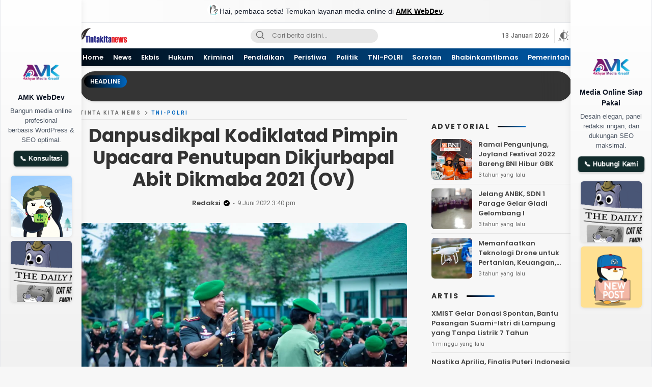

--- FILE ---
content_type: text/html; charset=UTF-8
request_url: https://tintakitanews.com/2022/06/09/danpusdikpal-kodiklatad-pimpin-upacara-penutupan-dikjurbapal-abit-dikmaba-2021-ov/
body_size: 28975
content:
<!DOCTYPE html>
<html lang="id" itemscope itemtype="https://schema.org/BlogPosting">
<head>
<meta charset="UTF-8">
<meta name="viewport" content="width=device-width, initial-scale=1.0">
<title>Danpusdikpal Kodiklatad Pimpin Upacara Penutupan Dikjurbapal Abit Dikmaba 2021 (OV) &#8211; Tinta kita News</title>
<meta name='robots' content='max-image-preview:large' />
<link rel='dns-prefetch' href='//fonts.googleapis.com' />
<link rel="alternate" type="application/rss+xml" title="Tinta kita News &raquo; Feed" href="https://tintakitanews.com/feed/" />
<link rel="alternate" type="application/rss+xml" title="Tinta kita News &raquo; Umpan Komentar" href="https://tintakitanews.com/comments/feed/" />
<link rel="alternate" type="application/rss+xml" title="Tinta kita News &raquo; Danpusdikpal Kodiklatad Pimpin Upacara Penutupan Dikjurbapal Abit Dikmaba 2021 (OV) Umpan Komentar" href="https://tintakitanews.com/2022/06/09/danpusdikpal-kodiklatad-pimpin-upacara-penutupan-dikjurbapal-abit-dikmaba-2021-ov/feed/" />
<link rel="alternate" title="oEmbed (JSON)" type="application/json+oembed" href="https://tintakitanews.com/wp-json/oembed/1.0/embed?url=https%3A%2F%2Ftintakitanews.com%2F2022%2F06%2F09%2Fdanpusdikpal-kodiklatad-pimpin-upacara-penutupan-dikjurbapal-abit-dikmaba-2021-ov%2F" />
<link rel="alternate" title="oEmbed (XML)" type="text/xml+oembed" href="https://tintakitanews.com/wp-json/oembed/1.0/embed?url=https%3A%2F%2Ftintakitanews.com%2F2022%2F06%2F09%2Fdanpusdikpal-kodiklatad-pimpin-upacara-penutupan-dikjurbapal-abit-dikmaba-2021-ov%2F&#038;format=xml" />
<style id='wp-img-auto-sizes-contain-inline-css'>
img:is([sizes=auto i],[sizes^="auto," i]){contain-intrinsic-size:3000px 1500px}
/*# sourceURL=wp-img-auto-sizes-contain-inline-css */
</style>
<style id='wp-block-library-inline-css'>
:root{--wp-block-synced-color:#7a00df;--wp-block-synced-color--rgb:122,0,223;--wp-bound-block-color:var(--wp-block-synced-color);--wp-editor-canvas-background:#ddd;--wp-admin-theme-color:#007cba;--wp-admin-theme-color--rgb:0,124,186;--wp-admin-theme-color-darker-10:#006ba1;--wp-admin-theme-color-darker-10--rgb:0,107,160.5;--wp-admin-theme-color-darker-20:#005a87;--wp-admin-theme-color-darker-20--rgb:0,90,135;--wp-admin-border-width-focus:2px}@media (min-resolution:192dpi){:root{--wp-admin-border-width-focus:1.5px}}.wp-element-button{cursor:pointer}:root .has-very-light-gray-background-color{background-color:#eee}:root .has-very-dark-gray-background-color{background-color:#313131}:root .has-very-light-gray-color{color:#eee}:root .has-very-dark-gray-color{color:#313131}:root .has-vivid-green-cyan-to-vivid-cyan-blue-gradient-background{background:linear-gradient(135deg,#00d084,#0693e3)}:root .has-purple-crush-gradient-background{background:linear-gradient(135deg,#34e2e4,#4721fb 50%,#ab1dfe)}:root .has-hazy-dawn-gradient-background{background:linear-gradient(135deg,#faaca8,#dad0ec)}:root .has-subdued-olive-gradient-background{background:linear-gradient(135deg,#fafae1,#67a671)}:root .has-atomic-cream-gradient-background{background:linear-gradient(135deg,#fdd79a,#004a59)}:root .has-nightshade-gradient-background{background:linear-gradient(135deg,#330968,#31cdcf)}:root .has-midnight-gradient-background{background:linear-gradient(135deg,#020381,#2874fc)}:root{--wp--preset--font-size--normal:16px;--wp--preset--font-size--huge:42px}.has-regular-font-size{font-size:1em}.has-larger-font-size{font-size:2.625em}.has-normal-font-size{font-size:var(--wp--preset--font-size--normal)}.has-huge-font-size{font-size:var(--wp--preset--font-size--huge)}.has-text-align-center{text-align:center}.has-text-align-left{text-align:left}.has-text-align-right{text-align:right}.has-fit-text{white-space:nowrap!important}#end-resizable-editor-section{display:none}.aligncenter{clear:both}.items-justified-left{justify-content:flex-start}.items-justified-center{justify-content:center}.items-justified-right{justify-content:flex-end}.items-justified-space-between{justify-content:space-between}.screen-reader-text{border:0;clip-path:inset(50%);height:1px;margin:-1px;overflow:hidden;padding:0;position:absolute;width:1px;word-wrap:normal!important}.screen-reader-text:focus{background-color:#ddd;clip-path:none;color:#444;display:block;font-size:1em;height:auto;left:5px;line-height:normal;padding:15px 23px 14px;text-decoration:none;top:5px;width:auto;z-index:100000}html :where(.has-border-color){border-style:solid}html :where([style*=border-top-color]){border-top-style:solid}html :where([style*=border-right-color]){border-right-style:solid}html :where([style*=border-bottom-color]){border-bottom-style:solid}html :where([style*=border-left-color]){border-left-style:solid}html :where([style*=border-width]){border-style:solid}html :where([style*=border-top-width]){border-top-style:solid}html :where([style*=border-right-width]){border-right-style:solid}html :where([style*=border-bottom-width]){border-bottom-style:solid}html :where([style*=border-left-width]){border-left-style:solid}html :where(img[class*=wp-image-]){height:auto;max-width:100%}:where(figure){margin:0 0 1em}html :where(.is-position-sticky){--wp-admin--admin-bar--position-offset:var(--wp-admin--admin-bar--height,0px)}@media screen and (max-width:600px){html :where(.is-position-sticky){--wp-admin--admin-bar--position-offset:0px}}

/*# sourceURL=wp-block-library-inline-css */
</style><style id='global-styles-inline-css'>
:root{--wp--preset--aspect-ratio--square: 1;--wp--preset--aspect-ratio--4-3: 4/3;--wp--preset--aspect-ratio--3-4: 3/4;--wp--preset--aspect-ratio--3-2: 3/2;--wp--preset--aspect-ratio--2-3: 2/3;--wp--preset--aspect-ratio--16-9: 16/9;--wp--preset--aspect-ratio--9-16: 9/16;--wp--preset--color--black: #000000;--wp--preset--color--cyan-bluish-gray: #abb8c3;--wp--preset--color--white: #ffffff;--wp--preset--color--pale-pink: #f78da7;--wp--preset--color--vivid-red: #cf2e2e;--wp--preset--color--luminous-vivid-orange: #ff6900;--wp--preset--color--luminous-vivid-amber: #fcb900;--wp--preset--color--light-green-cyan: #7bdcb5;--wp--preset--color--vivid-green-cyan: #00d084;--wp--preset--color--pale-cyan-blue: #8ed1fc;--wp--preset--color--vivid-cyan-blue: #0693e3;--wp--preset--color--vivid-purple: #9b51e0;--wp--preset--gradient--vivid-cyan-blue-to-vivid-purple: linear-gradient(135deg,rgb(6,147,227) 0%,rgb(155,81,224) 100%);--wp--preset--gradient--light-green-cyan-to-vivid-green-cyan: linear-gradient(135deg,rgb(122,220,180) 0%,rgb(0,208,130) 100%);--wp--preset--gradient--luminous-vivid-amber-to-luminous-vivid-orange: linear-gradient(135deg,rgb(252,185,0) 0%,rgb(255,105,0) 100%);--wp--preset--gradient--luminous-vivid-orange-to-vivid-red: linear-gradient(135deg,rgb(255,105,0) 0%,rgb(207,46,46) 100%);--wp--preset--gradient--very-light-gray-to-cyan-bluish-gray: linear-gradient(135deg,rgb(238,238,238) 0%,rgb(169,184,195) 100%);--wp--preset--gradient--cool-to-warm-spectrum: linear-gradient(135deg,rgb(74,234,220) 0%,rgb(151,120,209) 20%,rgb(207,42,186) 40%,rgb(238,44,130) 60%,rgb(251,105,98) 80%,rgb(254,248,76) 100%);--wp--preset--gradient--blush-light-purple: linear-gradient(135deg,rgb(255,206,236) 0%,rgb(152,150,240) 100%);--wp--preset--gradient--blush-bordeaux: linear-gradient(135deg,rgb(254,205,165) 0%,rgb(254,45,45) 50%,rgb(107,0,62) 100%);--wp--preset--gradient--luminous-dusk: linear-gradient(135deg,rgb(255,203,112) 0%,rgb(199,81,192) 50%,rgb(65,88,208) 100%);--wp--preset--gradient--pale-ocean: linear-gradient(135deg,rgb(255,245,203) 0%,rgb(182,227,212) 50%,rgb(51,167,181) 100%);--wp--preset--gradient--electric-grass: linear-gradient(135deg,rgb(202,248,128) 0%,rgb(113,206,126) 100%);--wp--preset--gradient--midnight: linear-gradient(135deg,rgb(2,3,129) 0%,rgb(40,116,252) 100%);--wp--preset--font-size--small: 13px;--wp--preset--font-size--medium: 20px;--wp--preset--font-size--large: 36px;--wp--preset--font-size--x-large: 42px;--wp--preset--spacing--20: 0.44rem;--wp--preset--spacing--30: 0.67rem;--wp--preset--spacing--40: 1rem;--wp--preset--spacing--50: 1.5rem;--wp--preset--spacing--60: 2.25rem;--wp--preset--spacing--70: 3.38rem;--wp--preset--spacing--80: 5.06rem;--wp--preset--shadow--natural: 6px 6px 9px rgba(0, 0, 0, 0.2);--wp--preset--shadow--deep: 12px 12px 50px rgba(0, 0, 0, 0.4);--wp--preset--shadow--sharp: 6px 6px 0px rgba(0, 0, 0, 0.2);--wp--preset--shadow--outlined: 6px 6px 0px -3px rgb(255, 255, 255), 6px 6px rgb(0, 0, 0);--wp--preset--shadow--crisp: 6px 6px 0px rgb(0, 0, 0);}:where(.is-layout-flex){gap: 0.5em;}:where(.is-layout-grid){gap: 0.5em;}body .is-layout-flex{display: flex;}.is-layout-flex{flex-wrap: wrap;align-items: center;}.is-layout-flex > :is(*, div){margin: 0;}body .is-layout-grid{display: grid;}.is-layout-grid > :is(*, div){margin: 0;}:where(.wp-block-columns.is-layout-flex){gap: 2em;}:where(.wp-block-columns.is-layout-grid){gap: 2em;}:where(.wp-block-post-template.is-layout-flex){gap: 1.25em;}:where(.wp-block-post-template.is-layout-grid){gap: 1.25em;}.has-black-color{color: var(--wp--preset--color--black) !important;}.has-cyan-bluish-gray-color{color: var(--wp--preset--color--cyan-bluish-gray) !important;}.has-white-color{color: var(--wp--preset--color--white) !important;}.has-pale-pink-color{color: var(--wp--preset--color--pale-pink) !important;}.has-vivid-red-color{color: var(--wp--preset--color--vivid-red) !important;}.has-luminous-vivid-orange-color{color: var(--wp--preset--color--luminous-vivid-orange) !important;}.has-luminous-vivid-amber-color{color: var(--wp--preset--color--luminous-vivid-amber) !important;}.has-light-green-cyan-color{color: var(--wp--preset--color--light-green-cyan) !important;}.has-vivid-green-cyan-color{color: var(--wp--preset--color--vivid-green-cyan) !important;}.has-pale-cyan-blue-color{color: var(--wp--preset--color--pale-cyan-blue) !important;}.has-vivid-cyan-blue-color{color: var(--wp--preset--color--vivid-cyan-blue) !important;}.has-vivid-purple-color{color: var(--wp--preset--color--vivid-purple) !important;}.has-black-background-color{background-color: var(--wp--preset--color--black) !important;}.has-cyan-bluish-gray-background-color{background-color: var(--wp--preset--color--cyan-bluish-gray) !important;}.has-white-background-color{background-color: var(--wp--preset--color--white) !important;}.has-pale-pink-background-color{background-color: var(--wp--preset--color--pale-pink) !important;}.has-vivid-red-background-color{background-color: var(--wp--preset--color--vivid-red) !important;}.has-luminous-vivid-orange-background-color{background-color: var(--wp--preset--color--luminous-vivid-orange) !important;}.has-luminous-vivid-amber-background-color{background-color: var(--wp--preset--color--luminous-vivid-amber) !important;}.has-light-green-cyan-background-color{background-color: var(--wp--preset--color--light-green-cyan) !important;}.has-vivid-green-cyan-background-color{background-color: var(--wp--preset--color--vivid-green-cyan) !important;}.has-pale-cyan-blue-background-color{background-color: var(--wp--preset--color--pale-cyan-blue) !important;}.has-vivid-cyan-blue-background-color{background-color: var(--wp--preset--color--vivid-cyan-blue) !important;}.has-vivid-purple-background-color{background-color: var(--wp--preset--color--vivid-purple) !important;}.has-black-border-color{border-color: var(--wp--preset--color--black) !important;}.has-cyan-bluish-gray-border-color{border-color: var(--wp--preset--color--cyan-bluish-gray) !important;}.has-white-border-color{border-color: var(--wp--preset--color--white) !important;}.has-pale-pink-border-color{border-color: var(--wp--preset--color--pale-pink) !important;}.has-vivid-red-border-color{border-color: var(--wp--preset--color--vivid-red) !important;}.has-luminous-vivid-orange-border-color{border-color: var(--wp--preset--color--luminous-vivid-orange) !important;}.has-luminous-vivid-amber-border-color{border-color: var(--wp--preset--color--luminous-vivid-amber) !important;}.has-light-green-cyan-border-color{border-color: var(--wp--preset--color--light-green-cyan) !important;}.has-vivid-green-cyan-border-color{border-color: var(--wp--preset--color--vivid-green-cyan) !important;}.has-pale-cyan-blue-border-color{border-color: var(--wp--preset--color--pale-cyan-blue) !important;}.has-vivid-cyan-blue-border-color{border-color: var(--wp--preset--color--vivid-cyan-blue) !important;}.has-vivid-purple-border-color{border-color: var(--wp--preset--color--vivid-purple) !important;}.has-vivid-cyan-blue-to-vivid-purple-gradient-background{background: var(--wp--preset--gradient--vivid-cyan-blue-to-vivid-purple) !important;}.has-light-green-cyan-to-vivid-green-cyan-gradient-background{background: var(--wp--preset--gradient--light-green-cyan-to-vivid-green-cyan) !important;}.has-luminous-vivid-amber-to-luminous-vivid-orange-gradient-background{background: var(--wp--preset--gradient--luminous-vivid-amber-to-luminous-vivid-orange) !important;}.has-luminous-vivid-orange-to-vivid-red-gradient-background{background: var(--wp--preset--gradient--luminous-vivid-orange-to-vivid-red) !important;}.has-very-light-gray-to-cyan-bluish-gray-gradient-background{background: var(--wp--preset--gradient--very-light-gray-to-cyan-bluish-gray) !important;}.has-cool-to-warm-spectrum-gradient-background{background: var(--wp--preset--gradient--cool-to-warm-spectrum) !important;}.has-blush-light-purple-gradient-background{background: var(--wp--preset--gradient--blush-light-purple) !important;}.has-blush-bordeaux-gradient-background{background: var(--wp--preset--gradient--blush-bordeaux) !important;}.has-luminous-dusk-gradient-background{background: var(--wp--preset--gradient--luminous-dusk) !important;}.has-pale-ocean-gradient-background{background: var(--wp--preset--gradient--pale-ocean) !important;}.has-electric-grass-gradient-background{background: var(--wp--preset--gradient--electric-grass) !important;}.has-midnight-gradient-background{background: var(--wp--preset--gradient--midnight) !important;}.has-small-font-size{font-size: var(--wp--preset--font-size--small) !important;}.has-medium-font-size{font-size: var(--wp--preset--font-size--medium) !important;}.has-large-font-size{font-size: var(--wp--preset--font-size--large) !important;}.has-x-large-font-size{font-size: var(--wp--preset--font-size--x-large) !important;}
/*# sourceURL=global-styles-inline-css */
</style>

<style id='classic-theme-styles-inline-css'>
/*! This file is auto-generated */
.wp-block-button__link{color:#fff;background-color:#32373c;border-radius:9999px;box-shadow:none;text-decoration:none;padding:calc(.667em + 2px) calc(1.333em + 2px);font-size:1.125em}.wp-block-file__button{background:#32373c;color:#fff;text-decoration:none}
/*# sourceURL=/wp-includes/css/classic-themes.min.css */
</style>
<link rel='stylesheet' id='normalize-css' href='https://tintakitanews.com/wp-content/themes/mediawp/assets/css/normalize.css?ver=1.0.09' media='all' async='async' />
<link rel='stylesheet' id='poppins-css' href='https://fonts.googleapis.com/css2?family=Poppins%3Aital%2Cwght%400%2C400%3B0%2C500%3B0%2C600%3B0%2C700%3B1%2C400%3B1%2C500%3B1%2C600%3B1%2C700&#038;display=swap&#038;ver=1.0.09' media='all' />
<link rel='stylesheet' id='roboto-css' href='https://fonts.googleapis.com/css2?family=Roboto%3Awght%40400%3B500%3B700&#038;display=swap&#038;ver=1.0.09' media='all' />
<link rel='stylesheet' id='slick-css' href='https://tintakitanews.com/wp-content/themes/mediawp/assets/css/slick.css?ver=1.0.09' media='all' async='async' />
<link rel='stylesheet' id='desktop-css' href='https://tintakitanews.com/wp-content/themes/mediawp/assets/css/style-desktop.css?ver=1.0.09' media='all' async='async' />
<link rel='stylesheet' id='menu-image-css' href='https://tintakitanews.com/wp-content/themes/mediawp/inc/menu-image/includes/css/menu-image.css?ver=2.9.5' media='all' async='async' />

<!-- OG: 3.3.8 --><link rel="image_src" href="https://tintakitanews.com/wp-content/uploads/2022/06/IMG-20220609-WA0310.jpg"><meta name="msapplication-TileImage" content="https://tintakitanews.com/wp-content/uploads/2022/06/IMG-20220609-WA0310.jpg">
<meta property="og:image" content="https://tintakitanews.com/wp-content/uploads/2022/06/IMG-20220609-WA0310.jpg"><meta property="og:image:secure_url" content="https://tintakitanews.com/wp-content/uploads/2022/06/IMG-20220609-WA0310.jpg"><meta property="og:image:width" content="1024"><meta property="og:image:height" content="680"><meta property="og:image:alt" content="IMG-20220609-WA0310"><meta property="og:image:type" content="image/jpeg"><meta property="og:description" content="JAKARTA - Komandan Pusat Pendidikan Peralatan (Danpusdikpal) Kodiklatad Kolonel Cpl Octovianus Oskar Engelberth, S.I.P. memimpin upacara Penutupan Pendidikan Kejuruan Bintara Peralatan Abituren Dikmaba TNI AD TA 2021 (OV) di Lapangan Rahman Pakaya Pusdikpal, Kamis, (9/6/2022). Upacara yang diikuti 190 orang mantan siswa Dikjurbapal tersebut dihadiri oleh Plt. Walikota Cimahi Letkol Inf (Purn) Ngatiyana, Direktur Utama..."><meta property="og:type" content="article"><meta property="og:locale" content="id"><meta property="og:site_name" content="Tinta kita News"><meta property="og:title" content="Danpusdikpal Kodiklatad Pimpin Upacara Penutupan Dikjurbapal Abit Dikmaba 2021 (OV)"><meta property="og:url" content="https://tintakitanews.com/2022/06/09/danpusdikpal-kodiklatad-pimpin-upacara-penutupan-dikjurbapal-abit-dikmaba-2021-ov/"><meta property="og:updated_time" content="2022-06-09T15:40:21+00:00">
<meta property="article:published_time" content="2022-06-09T15:40:21+00:00"><meta property="article:modified_time" content="2022-06-09T15:40:21+00:00"><meta property="article:section" content="TNI-POLRI"><meta property="article:author:first_name" content="Redaksi"><meta property="article:author:username" content="Redaksi">
<meta property="twitter:partner" content="ogwp"><meta property="twitter:card" content="summary_large_image"><meta property="twitter:image" content="https://tintakitanews.com/wp-content/uploads/2022/06/IMG-20220609-WA0310.jpg"><meta property="twitter:image:alt" content="IMG-20220609-WA0310"><meta property="twitter:title" content="Danpusdikpal Kodiklatad Pimpin Upacara Penutupan Dikjurbapal Abit Dikmaba 2021 (OV)"><meta property="twitter:description" content="JAKARTA - Komandan Pusat Pendidikan Peralatan (Danpusdikpal) Kodiklatad Kolonel Cpl Octovianus Oskar Engelberth, S.I.P. memimpin upacara Penutupan Pendidikan Kejuruan Bintara Peralatan Abituren..."><meta property="twitter:url" content="https://tintakitanews.com/2022/06/09/danpusdikpal-kodiklatad-pimpin-upacara-penutupan-dikjurbapal-abit-dikmaba-2021-ov/"><meta property="twitter:label1" content="Reading time"><meta property="twitter:data1" content="1 minute">
<meta itemprop="image" content="https://tintakitanews.com/wp-content/uploads/2022/06/IMG-20220609-WA0310.jpg"><meta itemprop="name" content="Danpusdikpal Kodiklatad Pimpin Upacara Penutupan Dikjurbapal Abit Dikmaba 2021 (OV)"><meta itemprop="description" content="JAKARTA - Komandan Pusat Pendidikan Peralatan (Danpusdikpal) Kodiklatad Kolonel Cpl Octovianus Oskar Engelberth, S.I.P. memimpin upacara Penutupan Pendidikan Kejuruan Bintara Peralatan Abituren Dikmaba TNI AD TA 2021 (OV) di Lapangan Rahman Pakaya Pusdikpal, Kamis, (9/6/2022). Upacara yang diikuti 190 orang mantan siswa Dikjurbapal tersebut dihadiri oleh Plt. Walikota Cimahi Letkol Inf (Purn) Ngatiyana, Direktur Utama..."><meta itemprop="datePublished" content="2022-06-09"><meta itemprop="dateModified" content="2022-06-09T15:40:21+00:00">
<meta property="profile:first_name" content="Redaksi"><meta property="profile:username" content="Redaksi">
<!-- /OG -->

<link rel="https://api.w.org/" href="https://tintakitanews.com/wp-json/" /><link rel="alternate" title="JSON" type="application/json" href="https://tintakitanews.com/wp-json/wp/v2/posts/7814" /><link rel="EditURI" type="application/rsd+xml" title="RSD" href="https://tintakitanews.com/xmlrpc.php?rsd" />
<meta name="generator" content="WordPress 6.9" />
<link rel="canonical" href="https://tintakitanews.com/2022/06/09/danpusdikpal-kodiklatad-pimpin-upacara-penutupan-dikjurbapal-abit-dikmaba-2021-ov/" />
<link rel='shortlink' href='https://tintakitanews.com/?p=7814' />
		<!-- Custom Logo: hide header text -->
		<style id="custom-logo-css">
			.brand-title, .brand-description {
				position: absolute;
				clip-path: inset(50%);
			}
		</style>
		<style type="text/css" id="custom-theme-css">
:root {
  --primary: #000000;
  --secondary: #0066bf;
  --active: #dd3333;

}
</style>
<link rel="icon" href="https://tintakitanews.com/wp-content/uploads/2022/01/cropped-tintakita-32x32.png" sizes="32x32" />
<link rel="icon" href="https://tintakitanews.com/wp-content/uploads/2022/01/cropped-tintakita-192x192.png" sizes="192x192" />
<link rel="apple-touch-icon" href="https://tintakitanews.com/wp-content/uploads/2022/01/cropped-tintakita-180x180.png" />
<meta name="msapplication-TileImage" content="https://tintakitanews.com/wp-content/uploads/2022/01/cropped-tintakita-270x270.png" />
<link rel="profile" href="http://gmpg.org/xfn/11" />
</head>
<body class="wp-singular post-template-default single single-post postid-7814 single-format-standard wp-custom-logo wp-embed-responsive wp-theme-mediawp desktop" >
  <style>
    .amk-sapaan-top {
      width: 100%;
      background: linear-gradient(90deg, #ffffff, #f1f1f1);
      color: #111827;
      font-family: 'Segoe UI', sans-serif;
      font-size: 14px;
      text-align: center;
      padding: 10px 16px;
      border-bottom: 1px solid #e5e7eb;
      display: flex;
      align-items: center;
      justify-content: center;
      gap: 10px;
    }

    .amk-sapaan-top img.icon {
      width: 24px;
      height: 24px;
      object-fit: contain;
      border-radius: 50%;
      animation: bounce 1.6s infinite ease-in-out;
    }

    @keyframes bounce {
      0%, 100% { transform: translateY(0); }
      50%      { transform: translateY(-3px); }
    }

    .amk-sapaan-top a {
      color: #000;
      font-weight: bold;
      text-decoration: underline;
    }

    @media (max-width: 767px) {
      .amk-sapaan-top {
        display: none;
      }
    }
  </style>

  <div class="amk-sapaan-top">
    <img src="https://armediakreatif.com/wave.gif" alt="User Icon" class="icon">
    <span>Hai, pembaca setia! Temukan layanan media online di <a href="https://armediakreatif.com" target="_blank">AMK WebDev</a>.</span>
  </div>
  	<div class="box">
		<header class="header">
	<div class="container">
		<div class="header-box">
			<div class="header-brand">
				<a href="https://tintakitanews.com/" class="brand-link" rel="home"><img width="1243" height="404" src="https://tintakitanews.com/wp-content/uploads/2022/01/tintakita.png" class="brand-logo" alt="Tinta kita News" decoding="async" fetchpriority="high" srcset="https://tintakitanews.com/wp-content/uploads/2022/01/tintakita.png 1243w, https://tintakitanews.com/wp-content/uploads/2022/01/tintakita-300x98.png 300w, https://tintakitanews.com/wp-content/uploads/2022/01/tintakita-1024x333.png 1024w, https://tintakitanews.com/wp-content/uploads/2022/01/tintakita-768x250.png 768w, https://tintakitanews.com/wp-content/uploads/2022/01/tintakita-750x244.png 750w" sizes="(max-width: 1243px) 100vw, 1243px" /></a><p class="brand-title"><a href="https://tintakitanews.com/" rel="home">Tinta kita News</a></p><p class="brand-description">Informasi Terkini</p>			</div>
			<div class="header-search">
				<form class="header-search-form" method="get" action="https://tintakitanews.com/">
					<div class="header-search-wrapper">
						<button type="submit" class="icon-search" aria-label="Search">
							<svg stroke="currentColor" width="24px" height="24px" viewBox="0 0 24 24" version="1.1" xmlns="http://www.w3.org/2000/svg" xmlns:xlink="http://www.w3.org/1999/xlink">
							    <g id="search" stroke="none" stroke-width="1" fill="none" fill-rule="evenodd" stroke-linecap="round" stroke-linejoin="round">
							        <g transform="translate(3.000000, 3.000000)" stroke="currentColor" stroke-width="1.6">
							            <circle id="Oval" cx="7.5" cy="7.5" r="7.5"></circle>
							            <path d="M18,18 L12.8,12.8" id="Shape"></path>
							        </g>
							    </g>
							</svg>
						</button>
						<input class="header-input-search" type="text" name="s" placeholder="Cari berita disini..." value="" maxlength="50" autocomplete="off">
	    				<input type="hidden" name="post_type" value="post" />
					</div>
				</form>
			</div>
			<div class="header-right">
								<div class="header-date">
					13 Januari 2026				</div>
				<div class="header-mode">
					<div class="mode" aria-label="Atur mode">
						<div class="otomatis">
							<svg width='23' height='24' fill='none' xmlns='http://www.w3.org/2000/svg'><path d='M11 3.444V1M11 23V3M17.05 5.95l1.728-1.728M19.556 12H22M17.05 18.05l1.728 1.728' stroke='currentColor' stroke-width='1.2' stroke-linecap='round'/><circle cx='10.944' cy='11.944' r='6.344' stroke='currentColor' stroke-width='1.2'/><path d='M4.751 21.145H1.772L1.104 23H.137l2.715-7.11h.82L6.392 23H5.43l-.679-1.855Zm-2.695-.772h2.417l-1.211-3.325-1.206 3.325ZM5 9.5l2.5-3 2-.4 1-.1v12L8 17l-1.5-1-2-3L5 9.5Z' fill='currentColor'/></svg>
						</div>
						<div class="dark hide">
							<svg fill="currentColor" xmlns="http://www.w3.org/2000/svg" height="24" viewBox="0 -960 960 960" width="24"><path d="M524-40q-84 0-157.5-32t-128-86.5Q184-213 152-286.5T120-444q0-146 93-257.5T450-840q-18 99 11 193.5T561-481q71 71 165.5 100T920-370q-26 144-138 237T524-40Zm0-80q88 0 163-44t118-121q-86-8-163-43.5T504-425q-61-61-97-138t-43-163q-77 43-120.5 118.5T200-444q0 135 94.5 229.5T524-120Zm-20-305Z"/></svg>
						</div>
						<div class="light hide">
							<svg fill="currentColor" xmlns="http://www.w3.org/2000/svg" height="24" viewBox="0 -960 960 960" width="24"><path d="M480-360q50 0 85-35t35-85q0-50-35-85t-85-35q-50 0-85 35t-35 85q0 50 35 85t85 35Zm0 80q-83 0-141.5-58.5T280-480q0-83 58.5-141.5T480-680q83 0 141.5 58.5T680-480q0 83-58.5 141.5T480-280ZM80-440q-17 0-28.5-11.5T40-480q0-17 11.5-28.5T80-520h80q17 0 28.5 11.5T200-480q0 17-11.5 28.5T160-440H80Zm720 0q-17 0-28.5-11.5T760-480q0-17 11.5-28.5T800-520h80q17 0 28.5 11.5T920-480q0 17-11.5 28.5T880-440h-80ZM480-760q-17 0-28.5-11.5T440-800v-80q0-17 11.5-28.5T480-920q17 0 28.5 11.5T520-880v80q0 17-11.5 28.5T480-760Zm0 720q-17 0-28.5-11.5T440-80v-80q0-17 11.5-28.5T480-200q17 0 28.5 11.5T520-160v80q0 17-11.5 28.5T480-40ZM226-678l-43-42q-12-11-11.5-28t11.5-29q12-12 29-12t28 12l42 43q11 12 11 28t-11 28q-11 12-27.5 11.5T226-678Zm494 495-42-43q-11-12-11-28.5t11-27.5q11-12 27.5-11.5T734-282l43 42q12 11 11.5 28T777-183q-12 12-29 12t-28-12Zm-42-495q-12-11-11.5-27.5T678-734l42-43q11-12 28-11.5t29 11.5q12 12 12 29t-12 28l-43 42q-12 11-28 11t-28-11ZM183-183q-12-12-12-29t12-28l43-42q12-11 28.5-11t27.5 11q12 11 11.5 27.5T282-226l-42 43q-11 12-28 11.5T183-183Zm297-297Z"/></svg>
						</div>
					</div>
					<div class="mode-box">
						<div class="mode-item modeotomatis">
							<div class="mode-icon">
								<svg width='23' height='24' fill='none' xmlns='http://www.w3.org/2000/svg'><path d='M11 3.444V1M11 23V3M17.05 5.95l1.728-1.728M19.556 12H22M17.05 18.05l1.728 1.728' stroke='currentColor' stroke-width='1.2' stroke-linecap='round'/><circle cx='10.944' cy='11.944' r='6.344' stroke='currentColor' stroke-width='1.2'/><path d='M4.751 21.145H1.772L1.104 23H.137l2.715-7.11h.82L6.392 23H5.43l-.679-1.855Zm-2.695-.772h2.417l-1.211-3.325-1.206 3.325ZM5 9.5l2.5-3 2-.4 1-.1v12L8 17l-1.5-1-2-3L5 9.5Z' fill='currentColor'/></svg>
							</div>
							<div class="mode-label">Otomatis</div>
						</div>
						<div class="mode-item modedark">
							<div class="mode-icon">
								<svg fill="currentColor" xmlns="http://www.w3.org/2000/svg" height="24" viewBox="0 -960 960 960" width="24"><path d="M524-40q-84 0-157.5-32t-128-86.5Q184-213 152-286.5T120-444q0-146 93-257.5T450-840q-18 99 11 193.5T561-481q71 71 165.5 100T920-370q-26 144-138 237T524-40Zm0-80q88 0 163-44t118-121q-86-8-163-43.5T504-425q-61-61-97-138t-43-163q-77 43-120.5 118.5T200-444q0 135 94.5 229.5T524-120Zm-20-305Z"/></svg>
							</div>
							<div class="mode-label">Mode Gelap</div>
						</div>
						<div class="mode-item modelight">
							<div class="mode-icon">
								<svg fill="currentColor" xmlns="http://www.w3.org/2000/svg" height="24" viewBox="0 -960 960 960" width="24"><path d="M480-360q50 0 85-35t35-85q0-50-35-85t-85-35q-50 0-85 35t-35 85q0 50 35 85t85 35Zm0 80q-83 0-141.5-58.5T280-480q0-83 58.5-141.5T480-680q83 0 141.5 58.5T680-480q0 83-58.5 141.5T480-280ZM80-440q-17 0-28.5-11.5T40-480q0-17 11.5-28.5T80-520h80q17 0 28.5 11.5T200-480q0 17-11.5 28.5T160-440H80Zm720 0q-17 0-28.5-11.5T760-480q0-17 11.5-28.5T800-520h80q17 0 28.5 11.5T920-480q0 17-11.5 28.5T880-440h-80ZM480-760q-17 0-28.5-11.5T440-800v-80q0-17 11.5-28.5T480-920q17 0 28.5 11.5T520-880v80q0 17-11.5 28.5T480-760Zm0 720q-17 0-28.5-11.5T440-80v-80q0-17 11.5-28.5T480-200q17 0 28.5 11.5T520-160v80q0 17-11.5 28.5T480-40ZM226-678l-43-42q-12-11-11.5-28t11.5-29q12-12 29-12t28 12l42 43q11 12 11 28t-11 28q-11 12-27.5 11.5T226-678Zm494 495-42-43q-11-12-11-28.5t11-27.5q11-12 27.5-11.5T734-282l43 42q12 11 11.5 28T777-183q-12 12-29 12t-28-12Zm-42-495q-12-11-11.5-27.5T678-734l42-43q11-12 28-11.5t29 11.5q12 12 12 29t-12 28l-43 42q-12 11-28 11t-28-11ZM183-183q-12-12-12-29t12-28l43-42q12-11 28.5-11t27.5 11q12 11 11.5 27.5T282-226l-42 43q-11 12-28 11.5T183-183Zm297-297Z"/></svg>
							</div>
							<div class="mode-label">Mode Terang</div>
						</div>
					</div>
				</div>
							</div>
		</div>
	</div>
		<div class="navigation">
		<div class="container">
			<nav class="menu-utama-container"><ul id = "menu-utama" class = "widget LinkList"><li id="menu-item-44282" class="menu-item menu-item-type-custom menu-item-object-custom menu-item-home menu-item-44282"><a href="https://tintakitanews.com" class="menu-image-title-after"><span class="menu-image-title-after menu-image-title">Home</span></a></li>
<li id="menu-item-23" class="menu-item menu-item-type-taxonomy menu-item-object-category menu-item-23"><a href="https://tintakitanews.com/category/news/" class="menu-image-title-after"><span class="menu-image-title-after menu-image-title">News</span></a></li>
<li id="menu-item-20" class="menu-item menu-item-type-taxonomy menu-item-object-category menu-item-20"><a href="https://tintakitanews.com/category/ekbis/" class="menu-image-title-after"><span class="menu-image-title-after menu-image-title">Ekbis</span></a></li>
<li id="menu-item-21" class="menu-item menu-item-type-taxonomy menu-item-object-category menu-item-21"><a href="https://tintakitanews.com/category/hukum/" class="menu-image-title-after"><span class="menu-image-title-after menu-image-title">Hukum</span></a></li>
<li id="menu-item-22" class="menu-item menu-item-type-taxonomy menu-item-object-category menu-item-22"><a href="https://tintakitanews.com/category/kriminal/" class="menu-image-title-after"><span class="menu-image-title-after menu-image-title">Kriminal</span></a></li>
<li id="menu-item-25" class="menu-item menu-item-type-taxonomy menu-item-object-category menu-item-25"><a href="https://tintakitanews.com/category/pendidikan/" class="menu-image-title-after"><span class="menu-image-title-after menu-image-title">Pendidikan</span></a></li>
<li id="menu-item-26" class="menu-item menu-item-type-taxonomy menu-item-object-category menu-item-26"><a href="https://tintakitanews.com/category/peristiwa/" class="menu-image-title-after"><span class="menu-image-title-after menu-image-title">Peristiwa</span></a></li>
<li id="menu-item-27" class="menu-item menu-item-type-taxonomy menu-item-object-category menu-item-27"><a href="https://tintakitanews.com/category/politik/" class="menu-image-title-after"><span class="menu-image-title-after menu-image-title">Politik</span></a></li>
<li id="menu-item-44283" class="menu-item menu-item-type-taxonomy menu-item-object-category current-post-ancestor current-menu-parent current-post-parent menu-item-44283"><a href="https://tintakitanews.com/category/tni-polri/" class="menu-image-title-after"><span class="menu-image-title-after menu-image-title">TNI-POLRI</span></a></li>
<li id="menu-item-44284" class="menu-item menu-item-type-taxonomy menu-item-object-category menu-item-44284"><a href="https://tintakitanews.com/category/sorotan/" class="menu-image-title-after"><span class="menu-image-title-after menu-image-title">Sorotan</span></a></li>
<li id="menu-item-44285" class="menu-item menu-item-type-taxonomy menu-item-object-category menu-item-44285"><a href="https://tintakitanews.com/category/bhabinkamtibmas/" class="menu-image-title-after"><span class="menu-image-title-after menu-image-title">Bhabinkamtibmas</span></a></li>
<li id="menu-item-44286" class="menu-item menu-item-type-taxonomy menu-item-object-category menu-item-44286"><a href="https://tintakitanews.com/category/pemerintah/" class="menu-image-title-after"><span class="menu-image-title-after menu-image-title">Pemerintah</span></a></li>
</ul></nav>		</div>
	</div>
	</header>
				<div class="breaking">
			<div class="container">
				<div class="breaking-box">
									<div class="breaking-title">Headline</div>
									<div class="breaking-content">
						<marquee class="breaking-content">
													<a class="breaking-link" href="https://tintakitanews.com/2026/01/10/ribuan-bibit-pohon-tanam-satgas-yonif-643-wns-rayakan-hari-gerakan-satu-juta-pohon-sedunia/">Ribuan Bibit Pohon Tanam Satgas Yonif 643/Wns Rayakan Hari Gerakan Satu Juta Pohon Sedunia</a>
													<a class="breaking-link" href="https://tintakitanews.com/2026/01/09/kerja-keras-jadi-pilihan-utama-penanganan-pascabencana-tegas-kasad/">KERJA KERAS JADI PILIHAN UTAMA PENANGANAN PASCABENCANA, TEGAS KASAD</a>
													<a class="breaking-link" href="https://tintakitanews.com/2026/01/07/polisi-peduli-pangan-polres-dumai-laksanakan-penanaman-jagung-pipil/">&#8220;Polisi Peduli Pangan&#8221; Polres Dumai Laksanakan Penanaman Jagung Pipil</a>
												</marquee>
					</div>
				</div>
			</div>
		</div>
		
			<main class="main">
	<div class="container">
		<div class="main-row">
			<div class="content">
							<div class="post-detail">
					<div class="post-header">
						<div class="breadcrumb">
							<ul>
					    		<li>
					    			<a href="https://tintakitanews.com/">Tinta kita News</a>
					    		</li>
					    		<li>
					    			<svg xmlns="http://www.w3.org/2000/svg" width="10" height="12" viewBox="0 0 10 12"><path d="M7.928 5.57L3.445 1.088a.306.306 0 0 0-.221-.096.305.305 0 0 0-.222.096l-.48.481a.305.305 0 0 0 0 .443l3.78 3.781-3.78 3.782a.305.305 0 0 0-.097.222c0 .083.032.156.096.221l.481.48a.304.304 0 0 0 .443 0l4.483-4.483a.304.304 0 0 0 0-.443z" fill="currentColor" fill-rule="evenodd"></path></svg>
					    			<a href="https://tintakitanews.com/category/tni-polri/">TNI-POLRI</a>
					    		</li>
					    	</ul>
						</div>
						<div class="post-title">
							<h1>Danpusdikpal Kodiklatad Pimpin Upacara Penutupan Dikjurbapal Abit Dikmaba 2021 (OV)</h1>
						</div>
						<div class="post-more color">
							<div class="post-author-box">
								<div class="post-authorname-box">
									<div class="post-authorname">
										<a href="https://tintakitanews.com/author/enggar/">Redaksi</a>
										<svg width="24" height="24" viewBox="0 0 24 24" fill="none" xmlns="http://www.w3.org/2000/svg">
										<circle cx="12" cy="12" r="12" fill="currentColor"/>
										<path d="M17.3334 8L10.0001 15.3333L6.66675 12" stroke="white" stroke-width="2.8" stroke-linecap="round" stroke-linejoin="round"/>
										</svg>

									</div>
									<time class="timepost">9 Juni 2022 3:40 pm</time>
								</div>
							</div>
						</div>
					</div>
													<div class="post-featured">
									<figure>
										<div class="image-box">
										<a class="spotlight" data-description="" href="https://tintakitanews.com/wp-content/uploads/2022/06/IMG-20220609-WA0310.jpg" >
											<img width="1024" height="680" src="https://tintakitanews.com/wp-content/uploads/2022/06/IMG-20220609-WA0310.jpg" class="featured-image wp-post-image" alt="" decoding="async" srcset="https://tintakitanews.com/wp-content/uploads/2022/06/IMG-20220609-WA0310.jpg 1024w, https://tintakitanews.com/wp-content/uploads/2022/06/IMG-20220609-WA0310-300x199.jpg 300w, https://tintakitanews.com/wp-content/uploads/2022/06/IMG-20220609-WA0310-768x510.jpg 768w, https://tintakitanews.com/wp-content/uploads/2022/06/IMG-20220609-WA0310-678x450.jpg 678w" sizes="(max-width: 1024px) 100vw, 1024px" />											</a>	
										</div>
																		</figure>
								</div>
												<div class="post-share color">
	<div class="caas-attr-separator">
		<div class="separator"></div>
		<div class="separator-ext"></div>
	</div>
	<div class="social-box">
					<a href="https://web.facebook.com/sharer/sharer.php?u=https://tintakitanews.com/2022/06/09/danpusdikpal-kodiklatad-pimpin-upacara-penutupan-dikjurbapal-abit-dikmaba-2021-ov/" class="facebook" target="_blank" aria-label="Facebook">
		 		<svg height="24" fill="currentColor" viewBox="0 0 512 512" width="24" xml:space="preserve" xmlns="http://www.w3.org/2000/svg" xmlns:xlink="http://www.w3.org/1999/xlink"><path d="M374.245,285.825l14.104,-91.961l-88.233,0l0,-59.677c0,-25.159 12.325,-49.682 51.845,-49.682l40.117,0l0,-78.291c0,0 -36.408,-6.214 -71.214,-6.214c-72.67,0 -120.165,44.042 -120.165,123.775l0,70.089l-80.777,0l0,91.961l80.777,0l0,222.31c16.197,2.542 32.798,3.865 49.709,3.865c16.911,0 33.512,-1.323 49.708,-3.865l0,-222.31l74.129,0Z"></path></svg>
			</a>
							<a href="https://twitter.com/intent/tweet?text=https://tintakitanews.com/2022/06/09/danpusdikpal-kodiklatad-pimpin-upacara-penutupan-dikjurbapal-abit-dikmaba-2021-ov/" class="twitter" target="_blank" aria-label="Twitter">
				<svg xmlns="http://www.w3.org/2000/svg" width="16" height="16" viewBox="0 0 16 16" fill="none">
				<path d="M0.0551897 0L5.97805 8.73568L0 16H1.60552L6.70304 9.80469L10.9025 16H16L9.49765 6.40885L14.7708 0H13.1653L8.77266 5.33984L5.15271 0H0.0551897ZM2.51364 1.33333H4.48166L13.5415 14.6667H11.5735L2.51364 1.33333Z" fill="currentColor"></path>
				</svg>
			</a>
							<a href="https://api.whatsapp.com/send/?text=Danpusdikpal+Kodiklatad+Pimpin+Upacara+Penutupan+Dikjurbapal+Abit+Dikmaba+2021+%28OV%29 | https://tintakitanews.com/2022/06/09/danpusdikpal-kodiklatad-pimpin-upacara-penutupan-dikjurbapal-abit-dikmaba-2021-ov/" class="whatsapp" target="_blank" aria-label="WhatsApp">
				<svg height="24" fill="currentColor" viewBox="0 0 56.693 56.693" width="24" xml:space="preserve" xmlns="http://www.w3.org/2000/svg" xmlns:xlink="http://www.w3.org/1999/xlink"><g><path class="st0" d="M46.3802,10.7138c-4.6512-4.6565-10.8365-7.222-17.4266-7.2247c-13.5785,0-24.63,11.0506-24.6353,24.6333   c-0.0019,4.342,1.1325,8.58,3.2884,12.3159l-3.495,12.7657l13.0595-3.4257c3.5982,1.9626,7.6495,2.9971,11.7726,2.9985h0.01   c0.0008,0-0.0006,0,0.0002,0c13.5771,0,24.6293-11.0517,24.635-24.6347C53.5914,21.5595,51.0313,15.3701,46.3802,10.7138z    M28.9537,48.6163h-0.0083c-3.674-0.0014-7.2777-0.9886-10.4215-2.8541l-0.7476-0.4437l-7.7497,2.0328l2.0686-7.5558   l-0.4869-0.7748c-2.0496-3.26-3.1321-7.028-3.1305-10.8969c0.0044-11.2894,9.19-20.474,20.4842-20.474   c5.469,0.0017,10.6101,2.1344,14.476,6.0047c3.8658,3.8703,5.9936,9.0148,5.9914,14.4859   C49.4248,39.4307,40.2395,48.6163,28.9537,48.6163z"></path><path class="st0" d="M40.1851,33.281c-0.6155-0.3081-3.6419-1.797-4.2061-2.0026c-0.5642-0.2054-0.9746-0.3081-1.3849,0.3081   c-0.4103,0.6161-1.59,2.0027-1.9491,2.4136c-0.359,0.4106-0.7182,0.4623-1.3336,0.1539c-0.6155-0.3081-2.5989-0.958-4.95-3.0551   c-1.83-1.6323-3.0653-3.6479-3.4245-4.2643c-0.359-0.6161-0.0382-0.9492,0.27-1.2562c0.2769-0.2759,0.6156-0.7189,0.9234-1.0784   c0.3077-0.3593,0.4103-0.6163,0.6155-1.0268c0.2052-0.4109,0.1027-0.7704-0.0513-1.0784   c-0.1539-0.3081-1.3849-3.3379-1.8978-4.5706c-0.4998-1.2001-1.0072-1.0375-1.3851-1.0566   c-0.3585-0.0179-0.7694-0.0216-1.1797-0.0216s-1.0773,0.1541-1.6414,0.7702c-0.5642,0.6163-2.1545,2.1056-2.1545,5.1351   c0,3.0299,2.2057,5.9569,2.5135,6.3676c0.3077,0.411,4.3405,6.6282,10.5153,9.2945c1.4686,0.6343,2.6152,1.013,3.5091,1.2966   c1.4746,0.4686,2.8165,0.4024,3.8771,0.2439c1.1827-0.1767,3.6419-1.489,4.1548-2.9267c0.513-1.438,0.513-2.6706,0.359-2.9272   C41.211,33.7433,40.8006,33.5892,40.1851,33.281z"></path></g></svg>
			</a>
							<a href="https://t.me/share/url?url=https://tintakitanews.com/2022/06/09/danpusdikpal-kodiklatad-pimpin-upacara-penutupan-dikjurbapal-abit-dikmaba-2021-ov/&text=Danpusdikpal+Kodiklatad+Pimpin+Upacara+Penutupan+Dikjurbapal+Abit+Dikmaba+2021+%28OV%29" class="telegram" target="_blank" aria-label="Telegram">
				<svg height="24" version="1.1" viewBox="0 0 512 512" width="24" xml:space="preserve" xmlns="http://www.w3.org/2000/svg" xmlns:xlink="http://www.w3.org/1999/xlink"><g id="_x33_35-telegram"><g><g><path d="M484.689,98.231l-69.417,327.37c-5.237,23.105-18.895,28.854-38.304,17.972L271.2,365.631     l-51.034,49.086c-5.646,5.647-10.371,10.372-21.256,10.372l7.598-107.722L402.539,140.23c8.523-7.598-1.848-11.809-13.247-4.21     L146.95,288.614L42.619,255.96c-22.694-7.086-23.104-22.695,4.723-33.579L455.423,65.166     C474.316,58.081,490.85,69.375,484.689,98.231z" fill="currentColor"></path></g></g></g></svg>
			</a>
									<a href="#!" class="copylink" data-url="https://tintakitanews.com/2022/06/09/danpusdikpal-kodiklatad-pimpin-upacara-penutupan-dikjurbapal-abit-dikmaba-2021-ov/" aria-label="Copylink" data-copied="URL berhasil disalin">
				<svg fill="currentColor" class="line" xmlns="http://www.w3.org/2000/svg" viewBox="0 0 24 24"><path d="M179.38391,179.442a5.02556,5.02556,0,0,0,7.5831.5436l3.01715-3.02a5.031,5.031,0,0,0-7.11042-7.1173l-1.72983,1.72145" transform="translate(-169.39568 -166.4353)"></path><path d="M183.40745,177.42863a5.02556,5.02556,0,0,0-7.5831-.5436l-3.01715,3.02a5.031,5.031,0,0,0,7.11042,7.1173l1.71976-1.72145" transform="translate(-169.39568 -166.4353)"></path></svg>
			</a>
					</div>
</div>										<div class="post-body">
																					<div class="post-ads">
									<div class="sticky-ads">
										<div class="widget_text widget"><div class="textwidget custom-html-widget"></div></div>									</div>
								</div>
																				<div class="post-content">
							<div class="post-article notfull">
								<p><strong>JAKARTA</strong> &#8211; Komandan Pusat Pendidikan Peralatan (Danpusdikpal) Kodiklatad Kolonel Cpl Octovianus Oskar Engelberth, S.I.P. memimpin upacara Penutupan Pendidikan Kejuruan Bintara Peralatan Abituren Dikmaba TNI AD TA 2021 (OV) di Lapangan Rahman Pakaya Pusdikpal, Kamis, (9/6/2022).</p>
<p>Upacara yang diikuti 190 orang mantan siswa Dikjurbapal tersebut dihadiri oleh Plt. Walikota Cimahi Letkol Inf (Purn) Ngatiyana, Direktur Utama Ciwangun Indah Camp (CIC) Kapten Cpl (Purn) H. Kosasih Dermawan S.H, Wakil Komandan Pusdikpal, para Pejabat Utama Pusdikpal, para Perwira, Gumil, Pembina dan Pelatih Pusdikpal, serta Pengurus Persit KCK Ranting BS VI Pusdikpal PG Kodiklatad.</p>
<p>Dalam keterangan tertulis Penerangan Kodiklatad, pada amanat Komandan Kodiklat TNI AD yang dibacakan oleh Danpusdikpal, Dankodiklatad mengucapkan selamat atas keberhasilan yang telah diraih mantan Siswa Dikjurba Abit Dikmaba TNI AD. Pendidikan yang telah diselesaikan ini menghasilkan Bintara TNI AD sebagai Komandan Regu atau Bintara Urusan yang mampu melaksanakan tugas fungsi kecabangan dalam penugasan di satuan jajaran TNI AD.</p>
<p>&#8220;Pengetahuan dan keterampilan yang telah diperoleh, merupakan bekal dasar yang masih memerlukan pengembangan lebih lanjut, &#8221; tegas Dankodiklatad.</p>
<p>Lebih lanjut Dankodiklatad menyampaikan, mantan bintara siswa hendaknya tetap rajin dalam mengikuti program latihan di satuan, agar menjadi Prajurit TNI AD yang tangguh serta siap dalam melaksanakan tugas.</p>
<p>*Selain itu, seorang Bintara merupakan tulang punggung satuan dan ujung tombak pimpinan terdepan yang senantiasa berhubungan langsung antara atasan dan bawahan. Sehingga Seorang Bintara harus terus meningkatkan profesionalitas dan etos kerja guna memantapkan jati diri sebagai tentara rakyat, tentara pejuang, tentara nasional dan tentara profesional, &#8221; tutur Dankodiklatad dalam amanat tertulisnya.</p>
<p>Diakhir amanat Dankodiklatad berpesan agar para mantan siswa Bintara Peralatan yang akan melaksanakan tugas di satuan atau terjun langsung di lapangan memimpin anak buah harus memiliki kemampuan dan keterampilan serta moral yang baik, serta landasi setiap upaya peningkatan kemampuan, keterampilan dan wawasan dengan satu tekad bahwa profesionalisme dicapai dengan belajar dan berlatih.</p>
<p><em><strong>Sumber</strong></em> : <em><strong>Dispenad </strong></em></p>
<p><em><strong>Editor : Redaksi </strong></em></p>
							</div>

														<div class="post-footer">
								<div class="widget redaksi">
									<div class="widget-content">
																				
																																																																																											</div>
								</div>
							
								
								<div class="post-share color">
	<div class="caas-attr-separator">
		<div class="separator"></div>
		<div class="separator-ext"></div>
	</div>
	<div class="social-box">
					<a href="https://web.facebook.com/sharer/sharer.php?u=https://tintakitanews.com/2022/06/09/danpusdikpal-kodiklatad-pimpin-upacara-penutupan-dikjurbapal-abit-dikmaba-2021-ov/" class="facebook" target="_blank" aria-label="Facebook">
		 		<svg height="24" fill="currentColor" viewBox="0 0 512 512" width="24" xml:space="preserve" xmlns="http://www.w3.org/2000/svg" xmlns:xlink="http://www.w3.org/1999/xlink"><path d="M374.245,285.825l14.104,-91.961l-88.233,0l0,-59.677c0,-25.159 12.325,-49.682 51.845,-49.682l40.117,0l0,-78.291c0,0 -36.408,-6.214 -71.214,-6.214c-72.67,0 -120.165,44.042 -120.165,123.775l0,70.089l-80.777,0l0,91.961l80.777,0l0,222.31c16.197,2.542 32.798,3.865 49.709,3.865c16.911,0 33.512,-1.323 49.708,-3.865l0,-222.31l74.129,0Z"></path></svg>
			</a>
							<a href="https://twitter.com/intent/tweet?text=https://tintakitanews.com/2022/06/09/danpusdikpal-kodiklatad-pimpin-upacara-penutupan-dikjurbapal-abit-dikmaba-2021-ov/" class="twitter" target="_blank" aria-label="Twitter">
				<svg xmlns="http://www.w3.org/2000/svg" width="16" height="16" viewBox="0 0 16 16" fill="none">
				<path d="M0.0551897 0L5.97805 8.73568L0 16H1.60552L6.70304 9.80469L10.9025 16H16L9.49765 6.40885L14.7708 0H13.1653L8.77266 5.33984L5.15271 0H0.0551897ZM2.51364 1.33333H4.48166L13.5415 14.6667H11.5735L2.51364 1.33333Z" fill="currentColor"></path>
				</svg>
			</a>
							<a href="https://api.whatsapp.com/send/?text=Danpusdikpal+Kodiklatad+Pimpin+Upacara+Penutupan+Dikjurbapal+Abit+Dikmaba+2021+%28OV%29 | https://tintakitanews.com/2022/06/09/danpusdikpal-kodiklatad-pimpin-upacara-penutupan-dikjurbapal-abit-dikmaba-2021-ov/" class="whatsapp" target="_blank" aria-label="WhatsApp">
				<svg height="24" fill="currentColor" viewBox="0 0 56.693 56.693" width="24" xml:space="preserve" xmlns="http://www.w3.org/2000/svg" xmlns:xlink="http://www.w3.org/1999/xlink"><g><path class="st0" d="M46.3802,10.7138c-4.6512-4.6565-10.8365-7.222-17.4266-7.2247c-13.5785,0-24.63,11.0506-24.6353,24.6333   c-0.0019,4.342,1.1325,8.58,3.2884,12.3159l-3.495,12.7657l13.0595-3.4257c3.5982,1.9626,7.6495,2.9971,11.7726,2.9985h0.01   c0.0008,0-0.0006,0,0.0002,0c13.5771,0,24.6293-11.0517,24.635-24.6347C53.5914,21.5595,51.0313,15.3701,46.3802,10.7138z    M28.9537,48.6163h-0.0083c-3.674-0.0014-7.2777-0.9886-10.4215-2.8541l-0.7476-0.4437l-7.7497,2.0328l2.0686-7.5558   l-0.4869-0.7748c-2.0496-3.26-3.1321-7.028-3.1305-10.8969c0.0044-11.2894,9.19-20.474,20.4842-20.474   c5.469,0.0017,10.6101,2.1344,14.476,6.0047c3.8658,3.8703,5.9936,9.0148,5.9914,14.4859   C49.4248,39.4307,40.2395,48.6163,28.9537,48.6163z"></path><path class="st0" d="M40.1851,33.281c-0.6155-0.3081-3.6419-1.797-4.2061-2.0026c-0.5642-0.2054-0.9746-0.3081-1.3849,0.3081   c-0.4103,0.6161-1.59,2.0027-1.9491,2.4136c-0.359,0.4106-0.7182,0.4623-1.3336,0.1539c-0.6155-0.3081-2.5989-0.958-4.95-3.0551   c-1.83-1.6323-3.0653-3.6479-3.4245-4.2643c-0.359-0.6161-0.0382-0.9492,0.27-1.2562c0.2769-0.2759,0.6156-0.7189,0.9234-1.0784   c0.3077-0.3593,0.4103-0.6163,0.6155-1.0268c0.2052-0.4109,0.1027-0.7704-0.0513-1.0784   c-0.1539-0.3081-1.3849-3.3379-1.8978-4.5706c-0.4998-1.2001-1.0072-1.0375-1.3851-1.0566   c-0.3585-0.0179-0.7694-0.0216-1.1797-0.0216s-1.0773,0.1541-1.6414,0.7702c-0.5642,0.6163-2.1545,2.1056-2.1545,5.1351   c0,3.0299,2.2057,5.9569,2.5135,6.3676c0.3077,0.411,4.3405,6.6282,10.5153,9.2945c1.4686,0.6343,2.6152,1.013,3.5091,1.2966   c1.4746,0.4686,2.8165,0.4024,3.8771,0.2439c1.1827-0.1767,3.6419-1.489,4.1548-2.9267c0.513-1.438,0.513-2.6706,0.359-2.9272   C41.211,33.7433,40.8006,33.5892,40.1851,33.281z"></path></g></svg>
			</a>
							<a href="https://t.me/share/url?url=https://tintakitanews.com/2022/06/09/danpusdikpal-kodiklatad-pimpin-upacara-penutupan-dikjurbapal-abit-dikmaba-2021-ov/&text=Danpusdikpal+Kodiklatad+Pimpin+Upacara+Penutupan+Dikjurbapal+Abit+Dikmaba+2021+%28OV%29" class="telegram" target="_blank" aria-label="Telegram">
				<svg height="24" version="1.1" viewBox="0 0 512 512" width="24" xml:space="preserve" xmlns="http://www.w3.org/2000/svg" xmlns:xlink="http://www.w3.org/1999/xlink"><g id="_x33_35-telegram"><g><g><path d="M484.689,98.231l-69.417,327.37c-5.237,23.105-18.895,28.854-38.304,17.972L271.2,365.631     l-51.034,49.086c-5.646,5.647-10.371,10.372-21.256,10.372l7.598-107.722L402.539,140.23c8.523-7.598-1.848-11.809-13.247-4.21     L146.95,288.614L42.619,255.96c-22.694-7.086-23.104-22.695,4.723-33.579L455.423,65.166     C474.316,58.081,490.85,69.375,484.689,98.231z" fill="currentColor"></path></g></g></g></svg>
			</a>
									<a href="#!" class="copylink" data-url="https://tintakitanews.com/2022/06/09/danpusdikpal-kodiklatad-pimpin-upacara-penutupan-dikjurbapal-abit-dikmaba-2021-ov/" aria-label="Copylink" data-copied="URL berhasil disalin">
				<svg fill="currentColor" class="line" xmlns="http://www.w3.org/2000/svg" viewBox="0 0 24 24"><path d="M179.38391,179.442a5.02556,5.02556,0,0,0,7.5831.5436l3.01715-3.02a5.031,5.031,0,0,0-7.11042-7.1173l-1.72983,1.72145" transform="translate(-169.39568 -166.4353)"></path><path d="M183.40745,177.42863a5.02556,5.02556,0,0,0-7.5831-.5436l-3.01715,3.02a5.031,5.031,0,0,0,7.11042,7.1173l1.71976-1.72145" transform="translate(-169.39568 -166.4353)"></path></svg>
			</a>
					</div>
</div>				    	    																																	</div>
						</div>
					</div>
						<div id="respond" class="comment-respond">
		<h3 id="reply-title" class="comment-reply-title">Tinggalkan Balasan <small><a rel="nofollow" id="cancel-comment-reply-link" href="/2022/06/09/danpusdikpal-kodiklatad-pimpin-upacara-penutupan-dikjurbapal-abit-dikmaba-2021-ov/#respond" style="display:none;">Batalkan balasan</a></small></h3><form action="https://tintakitanews.com/wp-comments-post.php" method="post" id="commentform" class="comment-form"><p class="comment-notes"><span id="email-notes">Alamat email Anda tidak akan dipublikasikan.</span> <span class="required-field-message">Ruas yang wajib ditandai <span class="required">*</span></span></p><p class="comment-form-cookies-consent"><input id="wp-comment-cookies-consent" name="wp-comment-cookies-consent" type="checkbox" value="yes" /> <label for="wp-comment-cookies-consent">Simpan nama, email, dan situs web saya pada peramban ini untuk komentar saya berikutnya.</label></p>
<input id="author" name="author" type="text" value="" size="30" maxlength="245"  placeholder="Tulis Nama"/>
<input id="email" name="email" type="text" value="" size="30" maxlength="100" aria-describedby="email-notes"  placeholder="Tulis Email"/>
<textarea id="comment" name="comment" cols="45" rows="3" maxlength="65525" aria-required="true" required="required" placeholder="Tulis Komentar *"></textarea><p class="form-submit"><input name="submit" type="submit" id="submit" class="submit" value="Kirim Komentar" /> <input type='hidden' name='comment_post_ID' value='7814' id='comment_post_ID' />
<input type='hidden' name='comment_parent' id='comment_parent' value='0' />
</p></form>	</div><!-- #respond -->
	<div id="comments" class="commentsArea">
       <div class="notif">
        <div class="notif-image"><svg fill="currentColor" version="1.1" viewBox="0 0 24 24" xml:space="preserve" xmlns="http://www.w3.org/2000/svg" xmlns:xlink="http://www.w3.org/1999/xlink"><g id="info"/><g id="icons"><path d="M20,1H4C1.8,1,0,2.8,0,5v10c0,2.2,1.8,4,4,4v3c0,0.9,1.1,1.3,1.7,0.7L9.4,19H20c2.2,0,4-1.8,4-4V5   C24,2.8,22.2,1,20,1z M14,13H8c-0.6,0-1-0.4-1-1c0-0.6,0.4-1,1-1h6c0.6,0,1,0.4,1,1C15,12.6,14.6,13,14,13z M16,9H8   C7.4,9,7,8.6,7,8c0-0.6,0.4-1,1-1h8c0.6,0,1,0.4,1,1C17,8.6,16.6,9,16,9z" id="message"/></g></svg></div>
        <div class="notif-header">Belum ada komentar disini</div>
        <div class="notif-text">Jadilah yang pertama berkomentar disini</div>
       </div>
    </div>												<div class="widget koleksi">
				<div class="widget-header">
			<h3 class="widget-title">Internasional</h3>
		</div>
				<div class="widget-content">
								<div class="media media-item">
						<div class="media-box">
							<div class=" media-image">
								<img width="145" height="235" src="https://tintakitanews.com/wp-content/uploads/2025/11/IMG_20251111_210615.jpg" class="attachment-image_157_235 size-image_157_235 wp-post-image" alt="" decoding="async" srcset="https://tintakitanews.com/wp-content/uploads/2025/11/IMG_20251111_210615.jpg 716w, https://tintakitanews.com/wp-content/uploads/2025/11/IMG_20251111_210615-93x150.jpg 93w" sizes="(max-width: 145px) 100vw, 145px" />																	<i class="pin"></i>
															</div>
							<div class="media-text">
																	<div class="media-category">Baru</div>
																<h2 class="media-title">
									<a href="https://tintakitanews.com/2025/11/11/indonesia-tingkatkan-upaya-perlindungan-wni-dan-pemberantasan-tppo-di-asia-tenggara/" class="media-link">Indonesia Tingkatkan Upaya Perlindungan WNI dan Pemberantasan TPPO di Asia Tenggara</a>
								</h2>
								<div class="media-date">11/11/2025</div>
							</div>
						</div>
					</div>
								<div class="media media-item">
						<div class="media-box">
							<div class=" media-image">
								<img width="157" height="126" src="https://tintakitanews.com/wp-content/uploads/2025/06/IMG_20250608_165356.jpg" class="attachment-image_157_235 size-image_157_235 wp-post-image" alt="" decoding="async" srcset="https://tintakitanews.com/wp-content/uploads/2025/06/IMG_20250608_165356.jpg 600w, https://tintakitanews.com/wp-content/uploads/2025/06/IMG_20250608_165356-150x120.jpg 150w" sizes="(max-width: 157px) 100vw, 157px" />															</div>
							<div class="media-text">
																<h2 class="media-title">
									<a href="https://tintakitanews.com/2025/06/08/controversy-surrounds-cemetery-relocation-at-karian-dam-project-in-lebak-banten/" class="media-link">Controversy Surrounds Cemetery Relocation at Karian Dam Project in Lebak, Banten</a>
								</h2>
								<div class="media-date">08/06/2025</div>
							</div>
						</div>
					</div>
								<div class="media media-item">
						<div class="media-box">
							<div class=" media-image">
								<img width="157" height="201" src="https://tintakitanews.com/wp-content/uploads/2025/04/IMG_20250408_075323.jpg" class="attachment-image_157_235 size-image_157_235 wp-post-image" alt="" decoding="async" loading="lazy" srcset="https://tintakitanews.com/wp-content/uploads/2025/04/IMG_20250408_075323.jpg 708w, https://tintakitanews.com/wp-content/uploads/2025/04/IMG_20250408_075323-117x150.jpg 117w" sizes="auto, (max-width: 157px) 100vw, 157px" />															</div>
							<div class="media-text">
																<h2 class="media-title">
									<a href="https://tintakitanews.com/2025/04/08/trump-tarif-jadi-pemicu-deglobalisasi-ulasan-tajam-dari-dewan-pakar-asprindo-prof-didin-damanhuri/" class="media-link">Trump Tarif Jadi Pemicu Deglobalisasi, Ini Ulasan Tajam dari Dewan Pakar ASPRINDO</a>
								</h2>
								<div class="media-date">08/04/2025</div>
							</div>
						</div>
					</div>
								<div class="media media-item">
						<div class="media-box">
							<div class=" media-image">
								<img width="157" height="85" src="https://tintakitanews.com/wp-content/uploads/2024/11/IMG-20241126-WA0260.jpg" class="attachment-image_157_235 size-image_157_235 wp-post-image" alt="" decoding="async" loading="lazy" srcset="https://tintakitanews.com/wp-content/uploads/2024/11/IMG-20241126-WA0260.jpg 1600w, https://tintakitanews.com/wp-content/uploads/2024/11/IMG-20241126-WA0260-150x81.jpg 150w, https://tintakitanews.com/wp-content/uploads/2024/11/IMG-20241126-WA0260-768x415.jpg 768w, https://tintakitanews.com/wp-content/uploads/2024/11/IMG-20241126-WA0260-1536x830.jpg 1536w" sizes="auto, (max-width: 157px) 100vw, 157px" />															</div>
							<div class="media-text">
																<h2 class="media-title">
									<a href="https://tintakitanews.com/2024/11/27/pemerintah-korea-selatan-tawarkan-kerja-sama-sektor-pertanian-untuk-capai-swasembada-pangan-indonesia/" class="media-link">Pemerintah Korea Selatan Tawarkan Kerja Sama Sektor Pertanian untuk Capai Swasembada Pangan Indonesia</a>
								</h2>
								<div class="media-date">27/11/2024</div>
							</div>
						</div>
					</div>
					</div>
	</div>
		<div class="widget video">
				<div class="widget-header">
			<h3 class="widget-title">Politik</h3>
		</div>
				<div class="widget-content">
												<div class="media media-item">
						<div class="media-box">
							<div class=" media-image">
								<img width="239" height="179" src="https://tintakitanews.com/wp-content/uploads/2024/11/IMG-20241127-WA0216.jpg" class="attachment-image_321_179 size-image_321_179 wp-post-image" alt="" decoding="async" loading="lazy" srcset="https://tintakitanews.com/wp-content/uploads/2024/11/IMG-20241127-WA0216.jpg 1600w, https://tintakitanews.com/wp-content/uploads/2024/11/IMG-20241127-WA0216-150x113.jpg 150w, https://tintakitanews.com/wp-content/uploads/2024/11/IMG-20241127-WA0216-768x576.jpg 768w, https://tintakitanews.com/wp-content/uploads/2024/11/IMG-20241127-WA0216-1536x1152.jpg 1536w" sizes="auto, (max-width: 239px) 100vw, 239px" />							</div>
							<div class="media-text">
																	<div class="media-category">Pemerintah</div>
																<h2 class="media-title">
									<a href="https://tintakitanews.com/2024/11/27/gelar-monitoring-pilkada-sekda-purwakarta-kunjungi-beberapa-tps-yang-ada-di-purwakarta/" class="media-link">Gelar Monitoring Pilkada Sekda Purwakarta Kunjungi Beberapa TPS Yang Ada Di Purwakarta</a>
								</h2>
								<div class="media-date">1 tahun yang lalu</div>
							</div>
						</div>
					</div>
																<div class="media media-item">
						<div class="media-box">
							<div class=" media-image">
								<img width="213" height="100" src="https://tintakitanews.com/wp-content/uploads/2024/11/IMG-20241125-WA0047.jpg" class="attachment-image_213_125 size-image_213_125 wp-post-image" alt="" decoding="async" loading="lazy" srcset="https://tintakitanews.com/wp-content/uploads/2024/11/IMG-20241125-WA0047.jpg 1600w, https://tintakitanews.com/wp-content/uploads/2024/11/IMG-20241125-WA0047-150x71.jpg 150w, https://tintakitanews.com/wp-content/uploads/2024/11/IMG-20241125-WA0047-768x361.jpg 768w, https://tintakitanews.com/wp-content/uploads/2024/11/IMG-20241125-WA0047-1536x723.jpg 1536w" sizes="auto, (max-width: 213px) 100vw, 213px" />							</div>
							<div class="media-text">
																	<div class="media-category">Organisasi</div>
																<h2 class="media-title">
									<a href="https://tintakitanews.com/2024/11/24/sosialisasi-pilkada-2024-di-hari-tenang-smsi-kabupaten-bekasi-dorong-angka-partisipasi-masyarakat/" class="media-link">Sosialisasi Pilkada 2024 di Hari Tenang, SMSI Kabupaten Bekasi Dorong Angka Partisipasi Masyarakat</a>
								</h2>
								<div class="media-date">1 tahun yang lalu</div>
							</div>
						</div>
					</div>
																<div class="media media-item">
						<div class="media-box">
							<div class=" media-image">
								<img width="94" height="125" src="https://tintakitanews.com/wp-content/uploads/2024/10/IMG-20241020-WA0025.jpg" class="attachment-image_213_125 size-image_213_125 wp-post-image" alt="" decoding="async" loading="lazy" srcset="https://tintakitanews.com/wp-content/uploads/2024/10/IMG-20241020-WA0025.jpg 1080w, https://tintakitanews.com/wp-content/uploads/2024/10/IMG-20241020-WA0025-113x150.jpg 113w, https://tintakitanews.com/wp-content/uploads/2024/10/IMG-20241020-WA0025-768x1024.jpg 768w" sizes="auto, (max-width: 94px) 100vw, 94px" />							</div>
							<div class="media-text">
																	<div class="media-category">Politik</div>
																<h2 class="media-title">
									<a href="https://tintakitanews.com/2024/10/20/prestasi-dan-kinerja-yang-terbukti-dominasi-pilihan-masyarakat-terhadap-paslon-jimad-sakteh-pilkada-2024/" class="media-link">Popularitas Paslon Jimad Sakteh di Pilkada Sampang 2024 Didorong Kebijakan Populis dan Dukungan Ulama</a>
								</h2>
								<div class="media-date">1 tahun yang lalu</div>
							</div>
						</div>
					</div>
																<div class="media media-item">
						<div class="media-box">
							<div class=" media-image">
								<img width="196" height="125" src="https://tintakitanews.com/wp-content/uploads/2024/10/IMG_20241006_001543.jpg" class="attachment-image_213_125 size-image_213_125 wp-post-image" alt="" decoding="async" loading="lazy" srcset="https://tintakitanews.com/wp-content/uploads/2024/10/IMG_20241006_001543.jpg 716w, https://tintakitanews.com/wp-content/uploads/2024/10/IMG_20241006_001543-150x96.jpg 150w" sizes="auto, (max-width: 196px) 100vw, 196px" />							</div>
							<div class="media-text">
																	<div class="media-category">Politik</div>
																<h2 class="media-title">
									<a href="https://tintakitanews.com/2024/10/05/hadiri-undangan-nu-mesyal-rasyid-komitmen-lanjutkan-program-zaki-iskandar-dalam-membangun-ponpes/" class="media-link">Hadiri Undangan NU, Mesyal Rasyid Komitmen Lanjutkan Program Zaki Iskandar Dalam Membangun Ponpes</a>
								</h2>
								<div class="media-date">1 tahun yang lalu</div>
							</div>
						</div>
					</div>
									</div>
	</div>
			<div class="widget indeks">
						<div class="widget-header">
				<h3 class="widget-title">Indeks</h3>
			</div>
						<div class="widget-content">
										<div class="media media-item">
							<div class="media-box">
								<div class=" media-image">
									<img width="321" height="179" src="https://tintakitanews.com/wp-content/uploads/2026/01/IMG_20260113_002356-321x179.jpg" class="attachment-image_321_179 size-image_321_179 wp-post-image" alt="" decoding="async" loading="lazy" srcset="https://tintakitanews.com/wp-content/uploads/2026/01/IMG_20260113_002356-321x179.jpg 321w, https://tintakitanews.com/wp-content/uploads/2026/01/IMG_20260113_002356-666x372.jpg 666w" sizes="auto, (max-width: 321px) 100vw, 321px" />								</div>
								<div class="media-text">
																			<div class="media-category">News</div>
																		<h2 class="media-title">
									<a href="https://tintakitanews.com/2026/01/12/tokoh-pendiri-banten-h-tryana-sjamun-dimakamkan-di-pandeglang-gubernur-andra-soni-beri-penghormatan-terakhir/" class="media-link">Tokoh Pendiri Banten H. Tryana Sjam’un Dimakamkan di Pandeglang, Gubernur Andra Soni Beri Penghormatan Terakhir</a>
									</h2>
									<div class="media-date">9 jam yang lalu</div>
								</div>
							</div>
						</div>
											<div class="media media-item">
							<div class="media-box">
								<div class=" media-image">
									<img width="321" height="179" src="https://tintakitanews.com/wp-content/uploads/2026/01/IMG_20260113_001230-321x179.jpg" class="attachment-image_321_179 size-image_321_179 wp-post-image" alt="" decoding="async" loading="lazy" srcset="https://tintakitanews.com/wp-content/uploads/2026/01/IMG_20260113_001230-321x179.jpg 321w, https://tintakitanews.com/wp-content/uploads/2026/01/IMG_20260113_001230-150x85.jpg 150w, https://tintakitanews.com/wp-content/uploads/2026/01/IMG_20260113_001230-666x372.jpg 666w, https://tintakitanews.com/wp-content/uploads/2026/01/IMG_20260113_001230-24x14.jpg 24w, https://tintakitanews.com/wp-content/uploads/2026/01/IMG_20260113_001230-36x20.jpg 36w, https://tintakitanews.com/wp-content/uploads/2026/01/IMG_20260113_001230-48x27.jpg 48w" sizes="auto, (max-width: 321px) 100vw, 321px" />								</div>
								<div class="media-text">
																			<div class="media-category">Sorotan</div>
																		<h2 class="media-title">
									<a href="https://tintakitanews.com/2026/01/12/penebangan-mahoni-di-jalan-utama-medan-disorot-publik-polri-watch-minta-sanksi-berat-untuk-selamatkan-paru-paru-kota/" class="media-link">Penebangan Mahoni di Jalan Utama Medan Disorot Publik, Polri Watch Minta Sanksi Berat untuk Selamatkan Paru-Paru Kota</a>
									</h2>
									<div class="media-date">9 jam yang lalu</div>
								</div>
							</div>
						</div>
											<div class="media media-item">
							<div class="media-box">
								<div class=" media-image">
									<img width="321" height="179" src="https://tintakitanews.com/wp-content/uploads/2026/01/IMG_20260111_193831-321x179.jpg" class="attachment-image_321_179 size-image_321_179 wp-post-image" alt="" decoding="async" loading="lazy" srcset="https://tintakitanews.com/wp-content/uploads/2026/01/IMG_20260111_193831-321x179.jpg 321w, https://tintakitanews.com/wp-content/uploads/2026/01/IMG_20260111_193831-666x372.jpg 666w" sizes="auto, (max-width: 321px) 100vw, 321px" />								</div>
								<div class="media-text">
																			<div class="media-category">News</div>
																		<h2 class="media-title">
									<a href="https://tintakitanews.com/2026/01/11/sj-jawilan-rayakan-milad-ke-3-santuni-100-anak-yatim-dan-gelar-tabligh-akbar/" class="media-link">SJ Jawilan Rayakan Milad ke-3, Santuni 100 Anak Yatim dan Gelar Tabligh Akbar</a>
									</h2>
									<div class="media-date">2 hari yang lalu</div>
								</div>
							</div>
						</div>
											<div class="media media-item">
							<div class="media-box">
								<div class=" media-image">
									<img width="321" height="179" src="https://tintakitanews.com/wp-content/uploads/2026/01/IMG_20260111_185451-321x179.jpg" class="attachment-image_321_179 size-image_321_179 wp-post-image" alt="" decoding="async" loading="lazy" srcset="https://tintakitanews.com/wp-content/uploads/2026/01/IMG_20260111_185451-321x179.jpg 321w, https://tintakitanews.com/wp-content/uploads/2026/01/IMG_20260111_185451-666x372.jpg 666w" sizes="auto, (max-width: 321px) 100vw, 321px" />								</div>
								<div class="media-text">
																			<div class="media-category">Sorotan</div>
																		<h2 class="media-title">
									<a href="https://tintakitanews.com/2026/01/11/sp3-kasus-tambang-konawe-dipersoalkan-kejagung-diminta-periksa-kpk/" class="media-link">SP3 Kasus Tambang Konawe Dipersoalkan, Kejagung Diminta Periksa KPK</a>
									</h2>
									<div class="media-date">2 hari yang lalu</div>
								</div>
							</div>
						</div>
											<div class="media media-item">
							<div class="media-box">
								<div class=" media-image">
									<img width="321" height="179" src="https://tintakitanews.com/wp-content/uploads/2026/01/IMG_20260112_215349-321x179.jpg" class="attachment-image_321_179 size-image_321_179 wp-post-image" alt="" decoding="async" loading="lazy" />								</div>
								<div class="media-text">
																			<div class="media-category">News</div>
																		<h2 class="media-title">
									<a href="https://tintakitanews.com/2026/01/10/jubileum-100-tahun-perguruan-nasrani-medan-meriah-alumni-lintas-angkatan-rayakan-momen-bersejarah/" class="media-link">Jubileum 100 Tahun Perguruan Nasrani Medan Meriah, Alumni Lintas Angkatan Rayakan Momen Bersejarah</a>
									</h2>
									<div class="media-date">2 hari yang lalu</div>
								</div>
							</div>
						</div>
								</div>
						<div class="widget-footer">
				<a class="btn-more" href="https://tintakitanews.com/index/">Index Berita</a>
			</div>
					</div>
											</div>
							</div>
			<aside class="sidebar">
				<div class="sidebar-box">
											<div class="widget_text widget"><div class="textwidget custom-html-widget"></div></div>	<div class="widget list">
				<div class="widget-header">
			<h3 class="widget-title">Advetorial</h3>
		</div>
				<div class="widget-content">
								<div class="media media-item">
						<div class="media-box">
							<div class=" media-image">
								<img width="100" height="67" src="https://tintakitanews.com/wp-content/uploads/2022/11/IMG-20221106-WA0237.jpg" class="attachment-image_100_100 size-image_100_100 wp-post-image" alt="" decoding="async" loading="lazy" srcset="https://tintakitanews.com/wp-content/uploads/2022/11/IMG-20221106-WA0237.jpg 1296w, https://tintakitanews.com/wp-content/uploads/2022/11/IMG-20221106-WA0237-768x512.jpg 768w" sizes="auto, (max-width: 100px) 100vw, 100px" />							</div>
							<div class="media-text">
																	<div class="media-category">Advetorial</div>
																<h2 class="media-title">
									<a href="https://tintakitanews.com/2022/11/06/ramai-pengunjung-joyland-festival-2022-bareng-bni-hibur-gbk/" class="media-link">Ramai Pengunjung, Joyland Festival 2022 Bareng BNI Hibur GBK</a>
								</h2>
								<div class="media-date">3 tahun yang lalu</div>
							</div>
						</div>
					</div>
								<div class="media media-item">
						<div class="media-box">
							<div class=" media-image">
								<img width="100" height="47" src="https://tintakitanews.com/wp-content/uploads/2022/10/IMG_20221017_124004-scaled.jpg" class="attachment-image_100_100 size-image_100_100 wp-post-image" alt="" decoding="async" loading="lazy" srcset="https://tintakitanews.com/wp-content/uploads/2022/10/IMG_20221017_124004-scaled.jpg 2560w, https://tintakitanews.com/wp-content/uploads/2022/10/IMG_20221017_124004-768x360.jpg 768w, https://tintakitanews.com/wp-content/uploads/2022/10/IMG_20221017_124004-1536x721.jpg 1536w, https://tintakitanews.com/wp-content/uploads/2022/10/IMG_20221017_124004-2048x961.jpg 2048w" sizes="auto, (max-width: 100px) 100vw, 100px" />							</div>
							<div class="media-text">
																	<div class="media-category">Advetorial</div>
																<h2 class="media-title">
									<a href="https://tintakitanews.com/2022/10/17/jelang-anbk-sdn-1-parage-gelar-gladi-gelombang-i/" class="media-link">Jelang ANBK, SDN 1 Parage Gelar Gladi Gelombang I</a>
								</h2>
								<div class="media-date">3 tahun yang lalu</div>
							</div>
						</div>
					</div>
								<div class="media media-item">
						<div class="media-box">
							<div class=" media-image">
								<img width="100" height="67" src="https://tintakitanews.com/wp-content/uploads/2022/09/IMG-20220910-WA0062.jpg" class="attachment-image_100_100 size-image_100_100 wp-post-image" alt="" decoding="async" loading="lazy" />							</div>
							<div class="media-text">
																	<div class="media-category">Advetorial</div>
																<h2 class="media-title">
									<a href="https://tintakitanews.com/2022/09/10/memanfaatkan-teknologi-drone-untuk-pertanian-keuangan-pertambangan-real-estate-dan-telekomunikasi/" class="media-link">Memanfaatkan Teknologi Drone untuk Pertanian, Keuangan, Pertambangan, Real Estate, dan Telekomunikasi.</a>
								</h2>
								<div class="media-date">3 tahun yang lalu</div>
							</div>
						</div>
					</div>
					</div>
	</div>
	<div class="widget_text widget"><div class="textwidget custom-html-widget"></div></div>	<div class="widget list">
				<div class="widget-header">
			<h3 class="widget-title">Artis</h3>
		</div>
				<div class="widget-content">
								<div class="media media-item">
						<div class="media-box">
							<div class="media-text">
																	<div class="media-category">Artis</div>
																<h2 class="media-title">
									<a href="https://tintakitanews.com/2026/01/05/xmist-gelar-donasi-spontan-bantu-pasangan-suami-istri-di-lampung-yang-tanpa-listrik-7-tahun/" class="media-link">XMIST Gelar Donasi Spontan, Bantu Pasangan Suami-Istri di Lampung yang Tanpa Listrik 7 Tahun</a>
								</h2>
								<div class="media-date">1 minggu yang lalu</div>
							</div>
						</div>
					</div>
								<div class="media media-item">
						<div class="media-box">
							<div class="media-text">
																	<div class="media-category">Artis</div>
																<h2 class="media-title">
									<a href="https://tintakitanews.com/2025/08/07/finalis-puteri-indonesia-asal-sultra-nastika-aprilia-tampil-di-ajang-miss-universe-indonesia-2025/" class="media-link">Nastika Aprilia, Finalis Puteri Indonesia 2016, Kembali Turun Gunung di Miss Universe Indonesia 2025</a>
								</h2>
								<div class="media-date">5 bulan yang lalu</div>
							</div>
						</div>
					</div>
								<div class="media media-item">
						<div class="media-box">
							<div class="media-text">
																	<div class="media-category">Artis</div>
																<h2 class="media-title">
									<a href="https://tintakitanews.com/2024/08/03/musisi-denny-kusuma-klow-dan-penyanyi-cilik-mariana-agnes-tampil-di-final-piala-presiden-2024/" class="media-link">Musisi Denny Kusuma Klow dan Penyanyi Cilik Mariana Agnes Tampil di Final Piala Presiden 2024</a>
								</h2>
								<div class="media-date">1 tahun yang lalu</div>
							</div>
						</div>
					</div>
					</div>
	</div>
	<div class="widget_text widget"><div class="textwidget custom-html-widget"></div></div>	<div class="widget grid">
				<div class="widget-header">
			<h3 class="widget-title">Babinsa</h3>
		</div>
				<div class="widget-content">
								<div class="media media-item">
						<div class="media-box">
							<div class=" media-image">
								<img width="213" height="125" src="https://tintakitanews.com/wp-content/uploads/2026/01/IMG_20260110_164102-213x125.jpg" class="attachment-image_213_125 size-image_213_125 wp-post-image" alt="" decoding="async" loading="lazy" />							</div>
							<div class="media-text">
																	<div class="media-category">Babinsa</div>
																<h2 class="media-title">
									<a href="https://tintakitanews.com/2026/01/10/ribuan-bibit-pohon-tanam-satgas-yonif-643-wns-rayakan-hari-gerakan-satu-juta-pohon-sedunia/" class="media-link">Ribuan Bibit Pohon Tanam Satgas Yonif 643/Wns Rayakan Hari Gerakan Satu Juta Pohon Sedunia</a>
								</h2>
								<div class="media-date">3 hari yang lalu</div>
							</div>
						</div>
					</div>
								<div class="media media-item">
						<div class="media-box">
							<div class=" media-image">
								<img width="213" height="125" src="https://tintakitanews.com/wp-content/uploads/2026/01/IMG_20260109_222028-213x125.jpg" class="attachment-image_213_125 size-image_213_125 wp-post-image" alt="" decoding="async" loading="lazy" />							</div>
							<div class="media-text">
																	<div class="media-category">Babinsa</div>
																<h2 class="media-title">
									<a href="https://tintakitanews.com/2026/01/09/kerja-keras-jadi-pilihan-utama-penanganan-pascabencana-tegas-kasad/" class="media-link">KERJA KERAS JADI PILIHAN UTAMA PENANGANAN PASCABENCANA, TEGAS KASAD</a>
								</h2>
								<div class="media-date">3 hari yang lalu</div>
							</div>
						</div>
					</div>
								<div class="media media-item">
						<div class="media-box">
							<div class=" media-image">
								<img width="213" height="125" src="https://tintakitanews.com/wp-content/uploads/2026/01/IMG_20260104_135247-213x125.jpg" class="attachment-image_213_125 size-image_213_125 wp-post-image" alt="" decoding="async" loading="lazy" />							</div>
							<div class="media-text">
																	<div class="media-category">Babinsa</div>
																<h2 class="media-title">
									<a href="https://tintakitanews.com/2026/01/03/kodim-cilegon-siagakan-babinsa-kapolda-banten-pastikan-sinergi-tangani-banjir-berjalan-baik/" class="media-link">Kodim Cilegon Siagakan Babinsa, Kapolda Banten Pastikan Sinergi Tangani Banjir Berjalan Baik</a>
								</h2>
								<div class="media-date">1 minggu yang lalu</div>
							</div>
						</div>
					</div>
								<div class="media media-item">
						<div class="media-box">
							<div class=" media-image">
								<img width="213" height="125" src="https://tintakitanews.com/wp-content/uploads/2026/01/IMG_20260102_135239-213x125.jpg" class="attachment-image_213_125 size-image_213_125 wp-post-image" alt="" decoding="async" loading="lazy" />							</div>
							<div class="media-text">
																	<div class="media-category">Babinsa</div>
																<h2 class="media-title">
									<a href="https://tintakitanews.com/2026/01/02/sinergi-tni-polri-pemkot-pekanbaru-gelorakan-gotong-royong-bangun-ulang-asrama-korem-031-wira-bima/" class="media-link">Sinergi TNI-Polri-Pemkot Pekanbaru Gelorakan Gotong Royong Bangun Ulang Asrama Korem 031/Wira Bima</a>
								</h2>
								<div class="media-date">2 minggu yang lalu</div>
							</div>
						</div>
					</div>
					</div>
	</div>
	<div class="widget_text widget"><div class="textwidget custom-html-widget"></div></div>	<div class="widget popularpos">
				<div class="widget-header">
			<h3 class="widget-title"><svg xmlns="http://www.w3.org/2000/svg" width="192" height="192" fill="currentColor" viewBox="0 0 256 256"><rect width="256" height="256" fill="none"></rect><path d="M72,65.4C56.6,88.6,44,115.2,44,140a84,84,0,0,0,168,0c0-52-36-92-65.2-121.1h0L112,92,72,65.4Z" opacity="0.2"></path><path d="M179.4,148A52.2,52.2,0,0,1,136,191.4" fill="none" stroke="currentColor" stroke-linecap="round" stroke-linejoin="round" stroke-width="16"></path><path d="M72,65.4C56.6,88.6,44,115.2,44,140a84,84,0,0,0,168,0c0-52-36-92-65.2-121.1h0L112,92,72,65.4Z" fill="none" stroke="currentColor" stroke-linecap="round" stroke-linejoin="round" stroke-width="16"></path></svg> Terpopuler</h3>
		</div>
				<div class="widget-content">
												<div class="media media-item">
						<div class="media-image">
							<img width="213" height="125" src="https://tintakitanews.com/wp-content/uploads/2026/01/IMG_20260107_163355-213x125.jpg" class="attachment-image_213_125 size-image_213_125 wp-post-image" alt="" decoding="async" loading="lazy" srcset="https://tintakitanews.com/wp-content/uploads/2026/01/IMG_20260107_163355-213x125.jpg 213w, https://tintakitanews.com/wp-content/uploads/2026/01/IMG_20260107_163355-24x13.jpg 24w, https://tintakitanews.com/wp-content/uploads/2026/01/IMG_20260107_163355-36x20.jpg 36w, https://tintakitanews.com/wp-content/uploads/2026/01/IMG_20260107_163355-48x27.jpg 48w" sizes="auto, (max-width: 213px) 100vw, 213px" />						</div>
						<div class="media-box">
							<div class="media-counter">
								<span>1</span>
							</div>
							<div class="media-text">
																	<div class="media-category">Bhabinkamtibmas</div>
																<h2 class="media-title">
									<a href="https://tintakitanews.com/2026/01/07/polisi-peduli-pangan-polres-dumai-laksanakan-penanaman-jagung-pipil/" class="media-link">&#8220;Polisi Peduli Pangan&#8221; Polres Dumai Laksanakan Penanaman Jagung Pipil</a>
								</h2>
							</div>
						</div>
					</div>
																<div class="media media-item">
						<div class="media-box">
							<div class="media-counter">
								<span>2</span>
							</div>
							<div class="media-text">
																	<div class="media-category">Babinsa</div>
																<h2 class="media-title">
									<a href="https://tintakitanews.com/2026/01/09/kerja-keras-jadi-pilihan-utama-penanganan-pascabencana-tegas-kasad/" class="media-link">KERJA KERAS JADI PILIHAN UTAMA PENANGANAN PASCABENCANA, TEGAS KASAD</a>
								</h2>
							</div>
						</div>
					</div>
																<div class="media media-item">
						<div class="media-box">
							<div class="media-counter">
								<span>3</span>
							</div>
							<div class="media-text">
																	<div class="media-category">Babinsa</div>
																<h2 class="media-title">
									<a href="https://tintakitanews.com/2026/01/10/ribuan-bibit-pohon-tanam-satgas-yonif-643-wns-rayakan-hari-gerakan-satu-juta-pohon-sedunia/" class="media-link">Ribuan Bibit Pohon Tanam Satgas Yonif 643/Wns Rayakan Hari Gerakan Satu Juta Pohon Sedunia</a>
								</h2>
							</div>
						</div>
					</div>
									</div>
	</div>
	<div class="widget_text widget"><div class="textwidget custom-html-widget"></div></div>									</div>
			</aside>
		</div>
	</div>
</main>		<footer class="footer">
	<div class="container">
		<div class="footer-row">
							<div class="footer-left">
					<div class="widget"><img width="1243" height="404" src="https://tintakitanews.com/wp-content/uploads/2022/01/tintakita.png" class="image wp-image-424  attachment-full size-full" alt="" style="max-width: 100%; height: auto;" decoding="async" loading="lazy" srcset="https://tintakitanews.com/wp-content/uploads/2022/01/tintakita.png 1243w, https://tintakitanews.com/wp-content/uploads/2022/01/tintakita-300x98.png 300w, https://tintakitanews.com/wp-content/uploads/2022/01/tintakita-1024x333.png 1024w, https://tintakitanews.com/wp-content/uploads/2022/01/tintakita-768x250.png 768w, https://tintakitanews.com/wp-content/uploads/2022/01/tintakita-750x244.png 750w" sizes="auto, (max-width: 1243px) 100vw, 1243px" /></div>	<div class="widget">
			<div class="info-item">
		    <svg fill="currentColor" class="line" xmlns="http://www.w3.org/2000/svg">
		      <g transform="translate(4.500000, 3.000000)">
		        <path d="M10.010211,7.71050782 C10.010211,6.32923624 8.89097476,5.21 7.50970318,5.21 C6.12944724,5.21 5.010211,6.32923624 5.010211,7.71050782 C5.010211,9.09076376 6.12944724,10.21 7.50970318,10.21 C8.89097476,10.21 10.010211,9.09076376 10.010211,7.71050782 Z"></path>
		        <path d="M7.49951162,18 C4.60148466,18 0,12.9586541 0,7.59863646 C0,3.40246316 3.357101,0 7.49951162,0 C11.6419223,0 15,3.40246316 15,7.59863646 C15,12.9586541 10.3985153,18 7.49951162,18 Z"></path>
		      </g>
			</svg> <span>PT. DUA SAMUDRA MEDIA</span>
		  </div>
		
			<div class="info-item">
		    <svg fill="currentColor" class="line" xmlns="http://www.w3.org/2000/svg">
		      <g transform="translate(2.000000, 2.000000)">
		        <path d="M12.3525,0.7501 C16.0535,1.1611 18.9775,4.0811 19.3935,7.7821"></path>
		        <path d="M12.3525,4.2931 C14.1235,4.6371 15.5075,6.0221 15.8525,7.7931"></path>
		        <path d="M5.70048686,14.2990152 C-1.19749607,7.40022271 -0.216619457,4.24115109 0.510545563,3.22315724 C0.603962383,3.05862226 2.90647469,-0.388120203 5.37458954,1.63406778 C11.5008221,6.67945335 3.74510296,5.96611459 8.8893974,11.1112827 C14.0347534,16.2553892 13.320327,8.49995329 18.3658969,14.6249006 C20.3881587,17.0939869 16.9412904,19.3964151 16.7778109,19.488767 C15.7597799,20.2169669 12.5995313,21.1978077 5.70048686,14.2990152 Z"></path>
		      </g>
		    </svg> <span>089512868010</span>
		  </div>
		
			<div class="info-item">
		    <svg fill="currentColor" class="line">
		      <path d="M12 20.5H7C4 20.5 2 19 2 15.5V8.5C2 5 4 3.5 7 3.5H17C20 3.5 22 5 22 8.5V11.5"></path>
		      <path d="M17 9L13.87 11.5C12.84 12.32 11.15 12.32 10.12 11.5L7 9"></path>
		      <path d="M19.21 14.77L15.6701 18.31C15.5301 18.45 15.4 18.71 15.37 18.9L15.18 20.25C15.11 20.74 15.45 21.0801 15.94 21.0101L17.29 20.82C17.48 20.79 17.75 20.66 17.88 20.52L21.4201 16.9801C22.0301 16.3701 22.3201 15.6601 21.4201 14.7601C20.5301 13.8701 19.82 14.16 19.21 14.77Z"></path>
		      <path d="M18.7001 15.28C19.0001 16.36 19.8401 17.2 20.9201 17.5"></path>
		    </svg> <span>tintakitanews@g.mail.com</span>
		  </div>
		
		
		
			  </div>

		<div class="widget social">
					<div class="widget-header">
				<h3 class="widget-title">Ikuti Kami</h3>
			</div>
				<div class="social-box">
							<a class="facebook" href="#" aria-label="Facebook" target="_blank" rel="nofollow">
					 <svg fill="currentColor" xmlns="http://www.w3.org/2000/svg" viewBox="0 0 32 32"><path d="M24,3H8A5,5,0,0,0,3,8V24a5,5,0,0,0,5,5H24a5,5,0,0,0,5-5V8A5,5,0,0,0,24,3Zm3,21a3,3,0,0,1-3,3H17V18h4a1,1,0,0,0,0-2H17V14a2,2,0,0,1,2-2h2a1,1,0,0,0,0-2H19a4,4,0,0,0-4,4v2H12a1,1,0,0,0,0,2h3v9H8a3,3,0,0,1-3-3V8A3,3,0,0,1,8,5H24a3,3,0,0,1,3,3Z"></path></svg>
				</a>
										<a class="twitter" href="#" aria-label="Twitter" target="_blank" rel="nofollow">
					<svg xmlns="http://www.w3.org/2000/svg" width="16" height="16" viewBox="0 0 16 16" fill="none">
				        <path d="M0.0551897 0L5.97805 8.73568L0 16H1.60552L6.70304 9.80469L10.9025 16H16L9.49765 6.40885L14.7708 0H13.1653L8.77266 5.33984L5.15271 0H0.0551897ZM2.51364 1.33333H4.48166L13.5415 14.6667H11.5735L2.51364 1.33333Z" fill="currentColor"></path>
				      </svg>
				</a>
										<a class="whatsapp" href="#" aria-label="Whatsapp" target="_blank" rel="nofollow">
					<svg height="24" fill="currentColor" viewBox="0 0 56.693 56.693" width="24" xml:space="preserve" xmlns="http://www.w3.org/2000/svg" xmlns:xlink="http://www.w3.org/1999/xlink"><g><path class="st0" d="M46.3802,10.7138c-4.6512-4.6565-10.8365-7.222-17.4266-7.2247c-13.5785,0-24.63,11.0506-24.6353,24.6333   c-0.0019,4.342,1.1325,8.58,3.2884,12.3159l-3.495,12.7657l13.0595-3.4257c3.5982,1.9626,7.6495,2.9971,11.7726,2.9985h0.01   c0.0008,0-0.0006,0,0.0002,0c13.5771,0,24.6293-11.0517,24.635-24.6347C53.5914,21.5595,51.0313,15.3701,46.3802,10.7138z    M28.9537,48.6163h-0.0083c-3.674-0.0014-7.2777-0.9886-10.4215-2.8541l-0.7476-0.4437l-7.7497,2.0328l2.0686-7.5558   l-0.4869-0.7748c-2.0496-3.26-3.1321-7.028-3.1305-10.8969c0.0044-11.2894,9.19-20.474,20.4842-20.474   c5.469,0.0017,10.6101,2.1344,14.476,6.0047c3.8658,3.8703,5.9936,9.0148,5.9914,14.4859   C49.4248,39.4307,40.2395,48.6163,28.9537,48.6163z"></path><path class="st0" d="M40.1851,33.281c-0.6155-0.3081-3.6419-1.797-4.2061-2.0026c-0.5642-0.2054-0.9746-0.3081-1.3849,0.3081   c-0.4103,0.6161-1.59,2.0027-1.9491,2.4136c-0.359,0.4106-0.7182,0.4623-1.3336,0.1539c-0.6155-0.3081-2.5989-0.958-4.95-3.0551   c-1.83-1.6323-3.0653-3.6479-3.4245-4.2643c-0.359-0.6161-0.0382-0.9492,0.27-1.2562c0.2769-0.2759,0.6156-0.7189,0.9234-1.0784   c0.3077-0.3593,0.4103-0.6163,0.6155-1.0268c0.2052-0.4109,0.1027-0.7704-0.0513-1.0784   c-0.1539-0.3081-1.3849-3.3379-1.8978-4.5706c-0.4998-1.2001-1.0072-1.0375-1.3851-1.0566   c-0.3585-0.0179-0.7694-0.0216-1.1797-0.0216s-1.0773,0.1541-1.6414,0.7702c-0.5642,0.6163-2.1545,2.1056-2.1545,5.1351   c0,3.0299,2.2057,5.9569,2.5135,6.3676c0.3077,0.411,4.3405,6.6282,10.5153,9.2945c1.4686,0.6343,2.6152,1.013,3.5091,1.2966   c1.4746,0.4686,2.8165,0.4024,3.8771,0.2439c1.1827-0.1767,3.6419-1.489,4.1548-2.9267c0.513-1.438,0.513-2.6706,0.359-2.9272   C41.211,33.7433,40.8006,33.5892,40.1851,33.281z"></path></g></svg>
				</a>
										<a class="telegram" href="#" aria-label="Telegram" target="_blank" rel="nofollow">
					<svg fill="currentColor" xmlns="http://www.w3.org/2000/svg" viewBox="0 0 32 32"><g><path d="M24,28a1,1,0,0,1-.62-.22l-6.54-5.23a1.83,1.83,0,0,1-.13.16l-4,4a1,1,0,0,1-1.65-.36L8.2,18.72,2.55,15.89a1,1,0,0,1,.09-1.82l26-10a1,1,0,0,1,1,.17,1,1,0,0,1,.33,1l-5,22a1,1,0,0,1-.65.72A1,1,0,0,1,24,28Zm-8.43-9,7.81,6.25L27.61,6.61,5.47,15.12l4,2a1,1,0,0,1,.49.54l2.45,6.54,2.89-2.88-1.9-1.53A1,1,0,0,1,13,19a1,1,0,0,1,.35-.78l7-6a1,1,0,1,1,1.3,1.52Z"></path></g></svg>
				</a>
										<a class="instagram" href="#" aria-label="Instagram" target="_blank" rel="nofollow">
					<svg fill="currentColor" xmlns="http://www.w3.org/2000/svg" viewBox="0 0 32 32"><g><path d="M22,3H10a7,7,0,0,0-7,7V22a7,7,0,0,0,7,7H22a7,7,0,0,0,7-7V10A7,7,0,0,0,22,3Zm5,19a5,5,0,0,1-5,5H10a5,5,0,0,1-5-5V10a5,5,0,0,1,5-5H22a5,5,0,0,1,5,5Z"></path><path d="M16,9.5A6.5,6.5,0,1,0,22.5,16,6.51,6.51,0,0,0,16,9.5Zm0,11A4.5,4.5,0,1,1,20.5,16,4.51,4.51,0,0,1,16,20.5Z"></path><circle cx="23" cy="9" r="1"></circle></g></svg>
				</a>
										<a class="youtube" href="#" aria-label="Youtube" target="_blank" rel="nofollow">
					<svg fill="currentColor" xmlns="http://www.w3.org/2000/svg" viewBox="0 0 32 32"><g><path d="M29.73,9.9A5,5,0,0,0,25.1,5.36a115.19,115.19,0,0,0-18.2,0A5,5,0,0,0,2.27,9.9a69,69,0,0,0,0,12.2A5,5,0,0,0,6.9,26.64c3,.24,6.06.36,9.1.36s6.08-.12,9.1-.36a5,5,0,0,0,4.63-4.54A69,69,0,0,0,29.73,9.9Zm-2,12A3,3,0,0,1,25,24.65a113.8,113.8,0,0,1-17.9,0,3,3,0,0,1-2.78-2.72,65.26,65.26,0,0,1,0-11.86A3,3,0,0,1,7.05,7.35C10,7.12,13,7,16,7s6,.12,9,.35a3,3,0,0,1,2.78,2.72A65.26,65.26,0,0,1,27.73,21.93Z"></path><path d="M21.45,15.11l-8-4A1,1,0,0,0,12,12v8a1,1,0,0,0,.47.85A1,1,0,0,0,13,21a1,1,0,0,0,.45-.11l8-4a1,1,0,0,0,0-1.78ZM14,18.38V13.62L18.76,16Z"></path></g></svg>
				</a>
										<a class="tiktok" href="#" aria-label="Tiktok" target="_blank" rel="nofollow">
					<svg fill="currentColor" xmlns="http://www.w3.org/2000/svg" viewBox="0 0 32 32"><g><path d="M24,3H8A5,5,0,0,0,3,8V24a5,5,0,0,0,5,5H24a5,5,0,0,0,5-5V8A5,5,0,0,0,24,3Zm3,21a3,3,0,0,1-3,3H8a3,3,0,0,1-3-3V8A3,3,0,0,1,8,5H24a3,3,0,0,1,3,3Z"></path><path d="M22,12a3,3,0,0,1-3-3,1,1,0,0,0-2,0V19a3,3,0,1,1-3-3,1,1,0,0,0,0-2,5,5,0,1,0,5,5V13a4.92,4.92,0,0,0,3,1,1,1,0,0,0,0-2Z"></path></g></svg>
				</a>
					</div>
	</div>
	<div class="widget app">
					<div class="widget-header">
				<h3 class="widget-title">Jelajahi Berita di Apps Kami</h3>
			</div>
				<div class="widget-content">
						<div class="app-item">
				<a href="https://syadir.com/" target="_blank" aria-label="appstore" rel="nofollow">
					<img src="https://tintakitanews.com/wp-content/themes/mediawp/assets/img/appstore.png" alt="appstore">
				</a>
			</div>
									<div class="app-item">
				<a href="https://syadir.com/" target="_blank" aria-label="playstore" rel="nofollow">
					<img src="https://tintakitanews.com/wp-content/themes/mediawp/assets/img/playstore.png" alt="playstore">
				</a>
			</div>
					</div>
	</div>
				</div>	
										<div class="footer-right">
					<div class="widget"><div class="widget-header"><h3 class="widget-title">Kanal</h3></div><div class="menu-fotter-container"><ul id="menu-fotter" class="menu"><li id="menu-item-31" class="menu-item menu-item-type-post_type menu-item-object-page menu-item-31"><a href="https://tintakitanews.com/tentang-kami/" class="menu-image-title-after"><span class="menu-image-title-after menu-image-title">Tentang Kami</span></a></li>
<li id="menu-item-29" class="menu-item menu-item-type-post_type menu-item-object-page menu-item-29"><a href="https://tintakitanews.com/pedoman/" class="menu-image-title-after"><span class="menu-image-title-after menu-image-title">Pedoman</span></a></li>
<li id="menu-item-30" class="menu-item menu-item-type-post_type menu-item-object-page menu-item-30"><a href="https://tintakitanews.com/kode-etik/" class="menu-image-title-after"><span class="menu-image-title-after menu-image-title">Kode etik</span></a></li>
<li id="menu-item-1204" class="menu-item menu-item-type-post_type menu-item-object-page menu-item-1204"><a href="https://tintakitanews.com/redaksi/" class="menu-image-title-after"><span class="menu-image-title-after menu-image-title">Redaksi</span></a></li>
</ul></div></div><div class="widget"><div class="widget-header"><h3 class="widget-title">Informasi</h3></div><div class="menu-utama-container"><ul id="menu-utama-1" class="menu"><li class="menu-item menu-item-type-custom menu-item-object-custom menu-item-home menu-item-44282"><a href="https://tintakitanews.com" class="menu-image-title-after"><span class="menu-image-title-after menu-image-title">Home</span></a></li>
<li class="menu-item menu-item-type-taxonomy menu-item-object-category menu-item-23"><a href="https://tintakitanews.com/category/news/" class="menu-image-title-after"><span class="menu-image-title-after menu-image-title">News</span></a></li>
<li class="menu-item menu-item-type-taxonomy menu-item-object-category menu-item-20"><a href="https://tintakitanews.com/category/ekbis/" class="menu-image-title-after"><span class="menu-image-title-after menu-image-title">Ekbis</span></a></li>
<li class="menu-item menu-item-type-taxonomy menu-item-object-category menu-item-21"><a href="https://tintakitanews.com/category/hukum/" class="menu-image-title-after"><span class="menu-image-title-after menu-image-title">Hukum</span></a></li>
<li class="menu-item menu-item-type-taxonomy menu-item-object-category menu-item-22"><a href="https://tintakitanews.com/category/kriminal/" class="menu-image-title-after"><span class="menu-image-title-after menu-image-title">Kriminal</span></a></li>
<li class="menu-item menu-item-type-taxonomy menu-item-object-category menu-item-25"><a href="https://tintakitanews.com/category/pendidikan/" class="menu-image-title-after"><span class="menu-image-title-after menu-image-title">Pendidikan</span></a></li>
<li class="menu-item menu-item-type-taxonomy menu-item-object-category menu-item-26"><a href="https://tintakitanews.com/category/peristiwa/" class="menu-image-title-after"><span class="menu-image-title-after menu-image-title">Peristiwa</span></a></li>
<li class="menu-item menu-item-type-taxonomy menu-item-object-category menu-item-27"><a href="https://tintakitanews.com/category/politik/" class="menu-image-title-after"><span class="menu-image-title-after menu-image-title">Politik</span></a></li>
<li class="menu-item menu-item-type-taxonomy menu-item-object-category current-post-ancestor current-menu-parent current-post-parent menu-item-44283"><a href="https://tintakitanews.com/category/tni-polri/" class="menu-image-title-after"><span class="menu-image-title-after menu-image-title">TNI-POLRI</span></a></li>
<li class="menu-item menu-item-type-taxonomy menu-item-object-category menu-item-44284"><a href="https://tintakitanews.com/category/sorotan/" class="menu-image-title-after"><span class="menu-image-title-after menu-image-title">Sorotan</span></a></li>
<li class="menu-item menu-item-type-taxonomy menu-item-object-category menu-item-44285"><a href="https://tintakitanews.com/category/bhabinkamtibmas/" class="menu-image-title-after"><span class="menu-image-title-after menu-image-title">Bhabinkamtibmas</span></a></li>
<li class="menu-item menu-item-type-taxonomy menu-item-object-category menu-item-44286"><a href="https://tintakitanews.com/category/pemerintah/" class="menu-image-title-after"><span class="menu-image-title-after menu-image-title">Pemerintah</span></a></li>
</ul></div></div><div class="widget">			<div class="textwidget"><p><img decoding="async" src="[data-uri]" alt="verifikasi" /><b>Buat Media Online <a href="https://armediakreatif.com/jasa">disini </a></b></p>
</div>
		</div>				</div>	
					</div>
					<div class="footer-copyright">
				<div class="widget">			<div class="textwidget"><p>Copyright © 2025 <strong>PT. DUA SAMUDRA MEDIA</strong>. All rights reserved. By <a href="https://armediakreatif.com/jasa">AMK</a></p>
</div>
		</div>			</div>	
			</div>
</footer>
  <div class="sticky-ads-left">
      <div class="widget_text widget"><div class="textwidget custom-html-widget"></div></div>  </div>

  <div class="sticky-ads-right">
      <div class="widget_text widget"><div class="textwidget custom-html-widget"></div></div>  </div>
	</div>
<script type="speculationrules">
{"prefetch":[{"source":"document","where":{"and":[{"href_matches":"/*"},{"not":{"href_matches":["/wp-*.php","/wp-admin/*","/wp-content/uploads/*","/wp-content/*","/wp-content/plugins/*","/wp-content/themes/mediawp/*","/*\\?(.+)"]}},{"not":{"selector_matches":"a[rel~=\"nofollow\"]"}},{"not":{"selector_matches":".no-prefetch, .no-prefetch a"}}]},"eagerness":"conservative"}]}
</script>
  <style>
    @media (min-width: 768px) {
      @keyframes amkZoomButton {
        0%, 100% { transform: scale(1); }
        50% { transform: scale(1.06); }
      }

      @keyframes amkColorChange {
        0%   { background-color: #111827; }
        33%  { background-color: #1e40af; }
        66%  { background-color: #16a34a; }
        100% { background-color: #111827; }
      }

      .amk-iklan-fixed {
        position: fixed;
        width: 160px;
        height: 100vh;
        top: 0;
        font-family: 'Segoe UI', sans-serif;
        font-size: 13px;
        display: flex;
        flex-direction: column;
        justify-content: center;
        align-items: center;
        text-align: center;
        padding: 20px 12px;
        box-sizing: border-box;
        z-index: 9999;
        background: linear-gradient(180deg, #ffffff, #f1f1f1);
        color: #111827;
        border-left: 1px solid #e5e7eb;
        border-right: 1px solid #e5e7eb;
        box-shadow: 0 0 12px rgba(0,0,0,0.08);
      }

      .amk-iklan-fixed img.logo {
        width: 72px;
        height: auto;
        margin-bottom: 12px;
        border-radius: 6px;
      }

      .amk-iklan-fixed h3 {
        font-size: 14px;
        font-weight: 600;
        color: #111827;
        margin: 6px 0;
      }

      .amk-iklan-fixed p {
        color: #4b5563;
        margin: 0 0 12px;
        line-height: 1.5;
        font-size: 13px;
      }

      .amk-iklan-fixed a.cta {
        color: #fff;
        padding: 6px 12px;
        font-size: 13px;
        font-weight: bold;
        text-decoration: none;
        border-radius: 6px;
        animation: amkZoomButton 3s ease-in-out infinite, amkColorChange 6s ease-in-out infinite;
        box-shadow: 0 2px 4px rgba(0,0,0,0.2);
        transform-origin: center;
        display: inline-block;
        margin-bottom: 10px;
      }

      .amk-iklan-fixed img.illustration {
        width: 100%;
        max-width: 120px;
        border-radius: 6px;
        box-shadow: 0 1px 6px rgba(0,0,0,0.1);
        margin-top: 8px;
      }

      #amk-left {
        left: 0;
        border-right: none;
      }

      #amk-right {
        right: 0;
        border-left: none;
      }
    }

    @media (max-width: 767px) {
      #amk-left, #amk-right {
        display: none !important;
      }
    }
  </style>

  <div id="amk-left" class="amk-iklan-fixed">
    <a href="https://armediakreatif.com" target="_blank">
      <img src="https://armediakreatif.com/logo2024new-1.webp" alt="AMK WebDev" class="logo">
    </a>
    <h3>AMK WebDev</h3>
    <p>Bangun media online profesional<br>berbasis WordPress & SEO optimal.</p>
    <a href="https://wa.me/6285340693396" class="cta" target="_blank">📞 Konsultasi</a>
    <img src="https://media.giphy.com/media/v1.Y2lkPTc5MGI3NjExY2thaDdqd2VwYTdkajNuaGhpY2Flazh2NzYwdndkODI2MmEzenMydSZlcD12MV9naWZzX3NlYXJjaCZjdD1n/sP7GZ9PS1d20oyQNg6/giphy.gif" alt="Globe Illustration" class="illustration">
    <img src="https://media.giphy.com/media/v1.Y2lkPWVjZjA1ZTQ3MHozcW1leTN0ZnY5d2hlcHk1eWg0NDRjMnlqYWFkcGpwOXJ4c2dhZyZlcD12MV9naWZzX3NlYXJjaCZjdD1n/l3E6tfnrASiOukiKk/giphy.gif" alt="News Illustration" class="illustration">  
  </div>

  <div id="amk-right" class="amk-iklan-fixed">
    <a href="https://armediakreatif.com" target="_blank">
      <img src="https://armediakreatif.com/logo2024new-1.webp" alt="AMK WebDev" class="logo">
    </a>
    <h3>Media Online Siap Pakai</h3>
    <p>Desain elegan, panel redaksi ringan, dan dukungan SEO maksimal.</p>
    <a href="https://wa.me/6285340693396" class="cta" target="_blank">📞 Hubungi Kami</a>
    <img src="https://media.giphy.com/media/v1.Y2lkPWVjZjA1ZTQ3MHozcW1leTN0ZnY5d2hlcHk1eWg0NDRjMnlqYWFkcGpwOXJ4c2dhZyZlcD12MV9naWZzX3NlYXJjaCZjdD1n/l3E6tfnrASiOukiKk/giphy.gif" alt="News Illustration" class="illustration">
    <img src="https://media.giphy.com/media/v1.Y2lkPWVjZjA1ZTQ3YmZ6dHFvYnZpY3F4OTR2anN3ZXZ6OTN3bnE1bWFtdDNvb29vOG0zcyZlcD12MV9naWZzX3NlYXJjaCZjdD1n/zYKoomaq0G0UHbNYyi/giphy.gif" alt="Globe Illustration" class="illustration">
  </div>
          <script async="async">
        var modlic = '2f0191-5e8edd-28c749-09Eu02';
        </script>
        <script src="https://tintakitanews.com/wp-content/themes/mediawp/assets/js/jquery-3.6.0.min.js?ver=1.0.0.7" id="js-jquery-js"></script>
<script src="https://tintakitanews.com/wp-content/themes/mediawp/assets/js/darkmode.js?ver=1.0.0.7" id="darkmode-js"></script>
<script src="https://tintakitanews.com/wp-content/themes/mediawp/assets/js/slick.min.js?ver=1.0.0.7" id="slick-js"></script>
<script async='async' src="https://tintakitanews.com/wp-content/themes/mediawp/assets/js/desktop.js?ver=1.0.0.7" id="desktop-js"></script>
<script src="https://tintakitanews.com/wp-content/themes/mediawp/assets/js/fslightbox.js?ver=1.0.0.7" id="fslightbox-js"></script>
<script async='async' src="https://tintakitanews.com/wp-content/themes/mediawp/assets/js/single.js?ver=1.0.0.7" id="single-js"></script>
<script src="https://tintakitanews.com/wp-includes/js/comment-reply.min.js?ver=6.9" id="comment-reply-js" async data-wp-strategy="async" fetchpriority="low"></script>
</body>
</html>


--- FILE ---
content_type: text/css
request_url: https://tintakitanews.com/wp-content/themes/mediawp/assets/css/style-desktop.css?ver=1.0.09
body_size: 14151
content:
:root {
    --primary: #bf0c49;
    --secondary: #ea7113;
    --active: #FFC107;
    --dark-1: #282828;
    --dark-2: #1e1e1e;
    --dark-3: #2e2e2e;
    --dark-4: #303030;
    --font-2: 'Roboto', serif;
    --white: #fff;
    --semiwhite: #999;
    --filter: brightness(0) invert(1);
    --transparant: rgb(255 255 255 / 4%);
    --textparallax: "Scroll untuk lanjut membaca";
    --widthparallaxdesktop: 970px;
    --heightparallaxdesktop: 250px;
}
*, :after, :before {
    -webkit-box-sizing: border-box;
    -moz-box-sizing: border-box;
    box-sizing: border-box;
    word-wrap: break-word;
}
body {
    background: #f7f7f7;
    font-family: 'Poppins', sans-serif;
    font-size: 13px;
    line-height: 1.5;
    color: #333;
}
img {
    max-width:100%;
    height:auto
}
a {
    text-decoration: none;
    color: var(--secondary);
}
.container {
    padding-left: 12px;
    padding-right: 12px;
    margin-right: auto;
    margin-left: auto;
    width: 990px;
}
.billboard-box .widget {
    display: flex;
    flex-wrap: wrap;
    justify-content: center;
    align-items: center;
    max-width: 970px;
    height: auto;
}
.billboard.parallax {
    width: 100%;
    height: var(--heightparallaxdesktop);
    position: relative;
    max-width: 970px;
    left: 0;
    right: 0;
    margin-right: auto;
    margin-left: auto;
    padding: 0;
    margin-top: 0;
    margin-bottom: 0;
}

.billboard.parallax .widget {
    width: 100%;
    height: 100%;
    position: absolute;
    top: 0;
    left: 0;
    clip: rect(auto,auto,auto,auto);
}
.billboard.parallax .widget-parallax {
    width: var(--widthparallaxdesktop);
    height: auto;
    position: fixed;
    top: 0;
    -moz-transform: translateZ(0);
    -webkit-transform: translateZ(0);
    -ms-transform: translateZ(0);
    -o-transform: translateZ(0);
    transform: translateZ(0);
    margin: 0 auto;
    max-width: 970px;
    left: 0;
    right: 0;
}

.billboard.parallax .widget-parallax img {
    width: 100%;
    height: var(--heightparallaxdesktop);
    object-fit: cover;
}

.parallax-area {
    background: #1a1a1a;
    width: 100%;
    min-width: 1014px;
}
header.header {
    background: #fff;
    position: sticky;
    top: 0;
    z-index: 990;
    box-shadow: 0 .125rem .25rem rgba(0,0,0,.075);
    min-width: 1014px;
}
.header-box {
    padding: 10px 0;
    display: flex;
    gap: 12px;
    justify-content: space-between;
    align-items: center;
}
.header-brand img {
    height: 30px;
    width: auto;
    display: block;
}

.header-brand a {
    display: block;
}
.header-brand h1 {
    margin: 0;
}
.header-brand a:focus-visible {
    outline: 0;
    border: 0;
}
.navigation {
    background: var(--primary);
    background-image: -webkit-gradient(linear,left top,right top,from(var(--primary)),to(var(--secondary)));
    background-image: linear-gradient(to right,var(--primary) 0,var(--secondary) 100%);
}
.navigation ul {
    display: flex;
    list-style: none;
    flex-wrap: wrap;
    margin: 0;
    padding: 0;
    justify-content: space-between;
}

.navigation ul li a {
    color: #ffff;
    font-weight: 600;
    padding: 8px 5px;
    display: block;
    position: relative;
    font-size: 13px;
    -webkit-transition: all .2s ease;
    -moz-transition: all .2s ease;
    -ms-transition: all .2s ease;
    -o-transition: all .2s ease;
    transition: all .2s ease;
}
.navigation ul li:hover > a {
    color: var(--active);
}
.navigation ul li.current-menu-item a {
    color: var(--active);
}
.navigation ul li.current-menu-item a:after {
    content: "";
    width: 100%;
    height: 3px;
    background: var(--primary);
    position: absolute;
    bottom: 0;
    display: block;
    left: 0;
    right: 0;
    border-radius: 5px 5px 0 0;
}
.navigation ul li.new a:after {
    content: "";
    width: 6px;
    height: 6px;
    background: var(--active);
    position: absolute;
    display: block;
    right: -1px;
    border-radius: 50em;
    top: 7px;
}
.navigation ul .sub-menu {
    display: none;
}

.navigation ul li.menu-item-has-children:after {
    content: "";
    background-image: url("data:image/svg+xml,%3Csvg xmlns='http://www.w3.org/2000/svg' viewBox='0 0 512 512' fill='%23fff'%3E%3Cpath d='M233.4 406.6c12.5 12.5 32.8 12.5 45.3 0l192-192c12.5-12.5 12.5-32.8 0-45.3s-32.8-12.5-45.3 0L256 338.7 86.6 169.4c-12.5-12.5-32.8-12.5-45.3 0s-12.5 32.8 0 45.3l192 192z'/%3E%3C/svg%3E");
    width: 12px;
    height: 12px;
    display: block;
    background-repeat: no-repeat;
    background-size: 12px;
}

.navigation ul > li {
    display: flex;
    align-items: center;
    justify-content: center;
}

.navigation ul li>.sub-menu {
    list-style: none;
    padding: 4px 0 0;
    animation: .2s cubic-bezier(.39,.575,.565,1) both dropdown-in;
    text-align: left;
    display: none;
    position: absolute;
    top: 100%;
    display: none;
    z-index: 3;
    left: auto;
    right: -8px;
    background: #f3f2f1;
    min-width: 170px;
    border-radius: 4px;
    box-shadow: 0 0 8px 0 rgb(0 0 0 / 15%);
    height: auto
}

.navigation ul li.menu-item-has-children:hover>.sub-menu {
    display: block;
}

.navigation ul li {
    position: relative;
    display: flex;
    align-items: center;
    height: 100%;
    position: relative;
}

.navigation ul li>.sub-menu:before {
    content: "";
    position: absolute;
    width: 0;
    height: 0;
    top: 0;
    border: 6px solid #000;
    border-color: transparent transparent #f3f2f1 #f3f2f1;
    transform-origin: 0 0;
    transform: rotate(135deg);
    box-shadow: -2px 2px 4px 0 rgba(0,0,0,.05);
    right: 30px;
    left: auto
}


.navigation ul li>.sub-menu>li a {
    color: #444;
    padding: 8px 12px;
    display: block;
    font-size: 13px;
}
.navigation ul li>.sub-menu>li:hover a {
    color: var(--active);
}
.navigation ul li>.sub-menu>li {
    display: block;
}
.header-search-wrapper {
    overflow: hidden;
    border-radius: 50em;
    border-width: 1px;
    border-style: solid;
    border-color: #e7e7e7;
    color: #000000;
    width: 250px;
    background-color: #e7e7e7;
    display: flex;
}

.icon-search {
    border: 0;
    outline: 0;
    color: #666;
    background: transparent;
    cursor: pointer;
}

.header-input-search {
    flex: 1;
    border: 0;
    outline: 0;
    background: transparent;
    font-size: 12px;
    padding: 5px;
    height: 25px;
}

.header-search-form {
    margin: 0;
}

.icon-search svg {
    height: 20px;
}

.mode > .hide {
    display: none;
}

.mode > * {
    color: #666;
    padding: 2px;
    width: 24px;
    height: 24px;
    display: flex;
    justify-content: center;
    align-items: center;
}

.mode > * svg {
    height: 24px;
}
.header-right {
    display: flex;
    flex-wrap: nowrap;
    align-items: center;
    gap: 5px;
}
.patner {
    position: unset !important;
    cursor:pointer;
    display: flex;
    align-items: center;
    justify-content: center;
}

.patner svg {
    height: 20px;
    color: #666;
}
.patner-cursor {
    position: absolute;
    top: 38px;
    z-index: 999;
    left: 0;
    width: 990px;
    right: 0;
    margin: 0 auto;
    display: none;
    padding-top: 20px;
}

.patner-box {
    background: #fff;
    margin: 0 auto;
    padding: 12px 16px;
    box-shadow: 0 0 8px rgba(0,0,0,.1);
    border-bottom: 4px solid #d9d9d9;
    border-radius: 0 0 7px 7px;
}
.patner:hover .patner-cursor {
    display: block;
}
.patner-box ul {
    list-style: none;
    padding: 0;
    margin: 0;
    display: flex;
    flex-wrap: wrap;
    margin: 0;
}

.patner-box ul li {
    width: 20%;
}

.patner-box ul li a {
    padding: 6px;
    display: block;
    color: #666;
    font-size: 13px;
    font-weight: 500;
    -webkit-transition: all .2s ease;
    -moz-transition: all .2s ease;
    -ms-transition: all .2s ease;
    -o-transition: all .2s ease;
    transition: all .2s ease;
    position: relative;
}
.patner-box ul li a:hover {
    color: var(--primary);
}
.header-right > * {
    height: 28px;
    display: flex;
    align-items: center;
}
.header-date {
    color: #666;
    font-size: 12px;
    display: flex;
    align-items: center;
    font-weight: 500;
    font-family: var(--font-2);
    letter-spacing: .2px;
}
.header-date svg {
    margin-right: 5px;
}
.mode-box {
    pointer-events: all;
    position: absolute;
    right: 10px;
    top: 35px;
    width: 150px;
    background: #f3f2f1;
    -webkit-box-shadow: 0 2px 5px rgba(0,0,0,.3);
    box-shadow: 0 2px 5px rgba(0,0,0,.3);
    overflow: hidden;
    padding: 0;
    -webkit-transition: .2s;
    -moz-transition: .2s;
    -ms-transition: .2s;
    -o-transition: .2s;
    transition: .2s;
    -ms-transform: translateY(-5px);
    -webkit-transform: translateY(-5px);
    transform: translateY(-5px);
    z-index: 2;
    border-radius: 5px;
    display: none;
}
.mode-box.show {
    display:block;
    -ms-transform: translateY(0);
    -webkit-transform: translateY(0);
    transform: translateY(0);
    z-index: 999;
}
.mode-item {
    cursor: pointer;
    display: flex;
    align-items: center;
    flex-wrap: wrap;
    padding: 9px 15px;
    color: #666;
    font-size: 13px;
    font-weight: 500;
    font-family: var(--font-2);
}

.header-right > * {
    position: relative;
    border-right: 1px solid #e5e5e5;
    padding-right: 10px;
    margin-right: 5px;
}
.header-right > *:last-child {
    padding: 0;
    border: 0;
}
.header-search {
    display: flex;
    flex-wrap: nowrap;
    align-items: center;
    gap: 5px;
}

.header-mode {
    position: relative;
}
.mode-item.active, .mode-item:hover {
    background: #e7e7e7;
}
.mode-icon {
    margin-right: 10px;
}
.mode-icon svg {
    height: 24px;
}
.header-social ul {
    list-style: none;
    margin: 0;
    padding: 0;
    display: flex;
    align-items: center;
    flex-wrap: nowrap;
    gap: 3px;
}

.header-social ul li span {
    display: none;
}

.header-social ul li a {
    color: #fff;
    background: #e7e7e7;
    padding: 2px;
    border-radius: 7px;
    width: 28px;
    height: 27px;
    display: flex;
    justify-content: center;
    align-items: center;
}

.header-social ul li a:before {
    content: "";
    background-size: 26px;
    display: block;
    background-repeat: no-repeat;
    background-position: center;
    width: 26px;
    height: 26px;
}
.header-social ul li.facebook a:before {
    background-image: url("data:image/svg+xml,%3Csvg fill='%23999' xmlns='http://www.w3.org/2000/svg' viewBox='0 0 32 32'%3E%3Cpath d='M24,3H8A5,5,0,0,0,3,8V24a5,5,0,0,0,5,5H24a5,5,0,0,0,5-5V8A5,5,0,0,0,24,3Zm3,21a3,3,0,0,1-3,3H17V18h4a1,1,0,0,0,0-2H17V14a2,2,0,0,1,2-2h2a1,1,0,0,0,0-2H19a4,4,0,0,0-4,4v2H12a1,1,0,0,0,0,2h3v9H8a3,3,0,0,1-3-3V8A3,3,0,0,1,8,5H24a3,3,0,0,1,3,3Z'%3E%3C/path%3E%3C/svg%3E");
}
.header-social ul li.whatsapp a:before {
    background-image: url("data:image/svg+xml,%3Csvg height='24' fill='%23999' viewBox='0 0 56.693 56.693' width='24' xml:space='preserve' xmlns='http://www.w3.org/2000/svg' xmlns:xlink='http://www.w3.org/1999/xlink'%3E%3Cg%3E%3Cpath class='st0' d='M46.3802,10.7138c-4.6512-4.6565-10.8365-7.222-17.4266-7.2247c-13.5785,0-24.63,11.0506-24.6353,24.6333 c-0.0019,4.342,1.1325,8.58,3.2884,12.3159l-3.495,12.7657l13.0595-3.4257c3.5982,1.9626,7.6495,2.9971,11.7726,2.9985h0.01 c0.0008,0-0.0006,0,0.0002,0c13.5771,0,24.6293-11.0517,24.635-24.6347C53.5914,21.5595,51.0313,15.3701,46.3802,10.7138z M28.9537,48.6163h-0.0083c-3.674-0.0014-7.2777-0.9886-10.4215-2.8541l-0.7476-0.4437l-7.7497,2.0328l2.0686-7.5558 l-0.4869-0.7748c-2.0496-3.26-3.1321-7.028-3.1305-10.8969c0.0044-11.2894,9.19-20.474,20.4842-20.474 c5.469,0.0017,10.6101,2.1344,14.476,6.0047c3.8658,3.8703,5.9936,9.0148,5.9914,14.4859 C49.4248,39.4307,40.2395,48.6163,28.9537,48.6163z'%3E%3C/path%3E%3Cpath class='st0' d='M40.1851,33.281c-0.6155-0.3081-3.6419-1.797-4.2061-2.0026c-0.5642-0.2054-0.9746-0.3081-1.3849,0.3081 c-0.4103,0.6161-1.59,2.0027-1.9491,2.4136c-0.359,0.4106-0.7182,0.4623-1.3336,0.1539c-0.6155-0.3081-2.5989-0.958-4.95-3.0551 c-1.83-1.6323-3.0653-3.6479-3.4245-4.2643c-0.359-0.6161-0.0382-0.9492,0.27-1.2562c0.2769-0.2759,0.6156-0.7189,0.9234-1.0784 c0.3077-0.3593,0.4103-0.6163,0.6155-1.0268c0.2052-0.4109,0.1027-0.7704-0.0513-1.0784 c-0.1539-0.3081-1.3849-3.3379-1.8978-4.5706c-0.4998-1.2001-1.0072-1.0375-1.3851-1.0566 c-0.3585-0.0179-0.7694-0.0216-1.1797-0.0216s-1.0773,0.1541-1.6414,0.7702c-0.5642,0.6163-2.1545,2.1056-2.1545,5.1351 c0,3.0299,2.2057,5.9569,2.5135,6.3676c0.3077,0.411,4.3405,6.6282,10.5153,9.2945c1.4686,0.6343,2.6152,1.013,3.5091,1.2966 c1.4746,0.4686,2.8165,0.4024,3.8771,0.2439c1.1827-0.1767,3.6419-1.489,4.1548-2.9267c0.513-1.438,0.513-2.6706,0.359-2.9272 C41.211,33.7433,40.8006,33.5892,40.1851,33.281z'%3E%3C/path%3E%3C/g%3E%3C/svg%3E");
    background-size: 22px;
}

.header-social ul li.twitter a:before {
    background-size: 20px;
    background-image: url("data:image/svg+xml,%3Csvg xmlns='http://www.w3.org/2000/svg' height='1em' viewBox='0 0 512 512'%3E%3Cpath d='M389.2 48h70.6L305.6 224.2 487 464H345L233.7 318.6 106.5 464H35.8L200.7 275.5 26.8 48H172.4L272.9 180.9 389.2 48zM364.4 421.8h39.1L151.1 88h-42L364.4 421.8z' fill='%23999'/%3E%3C/svg%3E");
}
.header-social ul li.telegram a:before {
    background-image: url("data:image/svg+xml,%3Csvg fill='%23999' xmlns='http://www.w3.org/2000/svg' viewBox='0 0 32 32'%3E%3Cg%3E%3Cpath d='M24,28a1,1,0,0,1-.62-.22l-6.54-5.23a1.83,1.83,0,0,1-.13.16l-4,4a1,1,0,0,1-1.65-.36L8.2,18.72,2.55,15.89a1,1,0,0,1,.09-1.82l26-10a1,1,0,0,1,1,.17,1,1,0,0,1,.33,1l-5,22a1,1,0,0,1-.65.72A1,1,0,0,1,24,28Zm-8.43-9,7.81,6.25L27.61,6.61,5.47,15.12l4,2a1,1,0,0,1,.49.54l2.45,6.54,2.89-2.88-1.9-1.53A1,1,0,0,1,13,19a1,1,0,0,1,.35-.78l7-6a1,1,0,1,1,1.3,1.52Z'%3E%3C/path%3E%3C/g%3E%3C/svg%3E");
}
.header-social ul li.instagram a:before {
    background-image: url("data:image/svg+xml,%3Csvg fill='%23999' xmlns='http://www.w3.org/2000/svg' viewBox='0 0 32 32'%3E%3Cg%3E%3Cpath d='M22,3H10a7,7,0,0,0-7,7V22a7,7,0,0,0,7,7H22a7,7,0,0,0,7-7V10A7,7,0,0,0,22,3Zm5,19a5,5,0,0,1-5,5H10a5,5,0,0,1-5-5V10a5,5,0,0,1,5-5H22a5,5,0,0,1,5,5Z'%3E%3C/path%3E%3Cpath d='M16,9.5A6.5,6.5,0,1,0,22.5,16,6.51,6.51,0,0,0,16,9.5Zm0,11A4.5,4.5,0,1,1,20.5,16,4.51,4.51,0,0,1,16,20.5Z'%3E%3C/path%3E%3Ccircle cx='23' cy='9' r='1'%3E%3C/circle%3E%3C/g%3E%3C/svg%3E");
}

.header-social ul li.youtube a:before {
    background-image: url("data:image/svg+xml,%3Csvg fill='%23999' xmlns='http://www.w3.org/2000/svg' viewBox='0 0 32 32'%3E%3Cg%3E%3Cpath d='M29.73,9.9A5,5,0,0,0,25.1,5.36a115.19,115.19,0,0,0-18.2,0A5,5,0,0,0,2.27,9.9a69,69,0,0,0,0,12.2A5,5,0,0,0,6.9,26.64c3,.24,6.06.36,9.1.36s6.08-.12,9.1-.36a5,5,0,0,0,4.63-4.54A69,69,0,0,0,29.73,9.9Zm-2,12A3,3,0,0,1,25,24.65a113.8,113.8,0,0,1-17.9,0,3,3,0,0,1-2.78-2.72,65.26,65.26,0,0,1,0-11.86A3,3,0,0,1,7.05,7.35C10,7.12,13,7,16,7s6,.12,9,.35a3,3,0,0,1,2.78,2.72A65.26,65.26,0,0,1,27.73,21.93Z'%3E%3C/path%3E%3Cpath d='M21.45,15.11l-8-4A1,1,0,0,0,12,12v8a1,1,0,0,0,.47.85A1,1,0,0,0,13,21a1,1,0,0,0,.45-.11l8-4a1,1,0,0,0,0-1.78ZM14,18.38V13.62L18.76,16Z'%3E%3C/path%3E%3C/g%3E%3C/svg%3E");
}

.header-social ul li.tiktok a:before {
    background-image: url("data:image/svg+xml,%3Csvg fill='%23999' xmlns='http://www.w3.org/2000/svg' viewBox='0 0 32 32'%3E%3Cg%3E%3Cpath d='M24,3H8A5,5,0,0,0,3,8V24a5,5,0,0,0,5,5H24a5,5,0,0,0,5-5V8A5,5,0,0,0,24,3Zm3,21a3,3,0,0,1-3,3H8a3,3,0,0,1-3-3V8A3,3,0,0,1,8,5H24a3,3,0,0,1,3,3Z'%3E%3C/path%3E%3Cpath d='M22,12a3,3,0,0,1-3-3,1,1,0,0,0-2,0V19a3,3,0,1,1-3-3,1,1,0,0,0,0-2,5,5,0,1,0,5,5V13a4.92,4.92,0,0,0,3,1,1,1,0,0,0,0-2Z'%3E%3C/path%3E%3C/g%3E%3C/svg%3E");
}

.header-social ul li.facebook a {
    /* background: #3b5998; */
}

.header-social ul li.twitter a {
    /* background: #000; */
}

.header-social ul li.telegram a {
    /* background: #08c; */
}


.header-social ul li.instagram a {
    /* background: #5851db; */
    /* background: -moz-radial-gradient(left bottom,ellipse cover,#ffdc80 15%,#e1306c 55%,#5851db 100%); */
    /* background: -webkit-radial-gradient(left bottom,ellipse cover,#ffdc80 15%,#e1306c 55%,#5851db 100%); */
    /* background: radial-gradient(ellipse at left bottom,#ffdc80 15%,#e1306c 55%,#5851db 100%); */
}
.header-social ul li.youtube a {
    /* background: #ff0002; */
}

.header-social ul li.tiktok a {
    /* background: #000; */
}

.mode {
    position: relative;
    cursor: pointer;
}
.mode:hover::before {
    content: attr(aria-label);
    position: absolute;
    background: #9d9d9d;
    padding: 5px 10px;
    color: #ffffff;
    font-size: 10px;
    top: calc(100% + 2px);
    white-space: nowrap;
    pointer-events: none;
    -webkit-transition: opacity .2s;
    -moz-transition: opacity .2s;
    -ms-transition: opacity .2s;
    -o-transition: opacity .2s;
    transition: opacity .2s;
    z-index: 2;
    border-radius: 5px;
    font-weight: 600;
    text-transform: uppercase;
    left: calc(-50% - 7px);
}
.breaking .breaking-box {
    background: #343434;
    border-radius: 50em;
    display: flex;
    flex-wrap: wrap;
    padding: 0;
    align-items: center;
    overflow: hidden;
    color: #fff;
    padding-top: 8px;
    padding-bottom: 8px;
    width: 100%;
    margin: 0 auto;
    margin-top: 10px;
    box-shadow: 0 .125rem .25rem rgba(0,0,0,.075);
    position: relative;
}
.breaking .breaking-content {
    flex: 1;
    display: flex;
    align-items: center;
}
.breaking-box:after {
    content: "";
    width: 60px;
    height: 100%;
    top: 0;
    right: 0;
    z-index: 1;
    background: #343434;
    background: -moz-linear-gradient(left,#343434 25%,rgba(52,52,52,0) 100%);
    background: -webkit-linear-gradient(left,#343434  25%,rgba(52,52,52,0) 100%);
    background: linear-gradient(to left,#343434 25%,rgba(52,52,52,0) 100%);
    position: absolute;
}
.breaking .breaking-title {
    text-transform: uppercase;
    color: #fff;
    font-weight: 600;
    font-size: 12px;
    padding: 3px 12px;
    margin-left: 8px;
    border-radius: 50em;
    background: var(--primary);
    background-image: -webkit-gradient(linear,left top,right top,from(var(--primary)),to(var(--secondary)));
    background-image: linear-gradient(to right,var(--primary) 0,var(--secondary) 100%);
}

.breaking .breaking-link {
    color: #fff;
    font-size: 12px;
    margin-right: 100px;
    font-weight: 600;
}
.breaking .breaking-close {
    border-radius: 50em;
    overflow: hidden;
    padding: 1px;
    color: #5e5e5e;
    background: #ffffff;
    margin-right: 5px;
    cursor: pointer;
    width: 20px;
    display: flex;
    justify-content: center;
    align-items: center;
    height: 20px;
}
.widget.custom-menu {
    margin-top: 10px;
}
.billboard {
    margin-top: 15px;
    background: rgba(0,0,0,0.04);
    padding: 10px;
    display: flex;
    justify-content: center;
    align-items: center;
}
main.main {
    min-height: 200px;
    min-width: 990px;
}

.main-row {
    display: flex;
    flex-wrap: wrap;
    margin: 0 -12px;
    margin-top: 15px;
    justify-content: space-between;
}

aside.sidebar {
    width: 300px;
    padding: 0 12px;
}
.sidebar-box {
    position: sticky;
    top: 115px;
}

.content .widget-header,
.sidebar .widget-header {
    position: relative;
    margin-bottom: 15px;
    display: flex;
    align-items: center;
    flex-wrap: wrap;
}
.widget-header svg {
    color: var(--secondary);
    height: 20px;
    display: inline-block;
    width: 20px;
    margin-right: 10px;
}
.widget-desc {
    font-size: 13px;
    color: #666;
    margin-bottom: 15px;
    font-weight: 500;
}
.content .widget-header:after, 
.sidebar .widget-header:after {
    content: '';
    vertical-align: middle;
    width: 20%;
    height: 3px;
    position: relative;
    display: inline-block;
    border-radius: 5px;
    background: var(--primary);
    background-image: -webkit-gradient(linear,left top,right top,from(var(--primary)),to(var(--secondary)));
    background-image: linear-gradient(to right,var(--primary) 0,var(--secondary) 100%);
}

.content .widget-header .widget-title, 
.sidebar .widget-header .widget-title {
    display: inline-flex;
    line-height: 1.4;
    font-weight: 700;
    padding-right: 15px;
    font-size: 14px;
    text-transform: uppercase;
    margin: 0;
    letter-spacing: 2.4px;
}

.popularpos .media-box {
    display: flex;
    flex-wrap: wrap;
    align-items: center;
    padding: 5px 12px;
    border-bottom: 5px solid #f3f2f1;
}
.popularpos .media-image {
    height: 0;
    overflow: hidden;
    padding-bottom: 61%;
    position: relative;
}

.popularpos .widget-content {
    overflow: hidden;
    border-radius: 7px;
    /* border-bottom: 4px solid #d9d9d9; */
    background: #e7e7e7;
}

.popularpos .media-item:last-child .media-box {
    border: 0;
}
.popularpos .media-text {
    flex: 1;
    padding-left: 20px;
}
.popularpos .media-category {
    display: inline-flex;
    letter-spacing: 2.4px;
    font-size: 10px;
    color: var(--primary);
    margin-bottom: 1px;
    text-transform: uppercase;
    font-weight: 600;
    font-family: var(--font-2);
}

.popularpos .media-title {
    font-size: 13px;
    margin: 0;
    font-weight: 600;
    -webkit-box-orient: vertical;
    overflow: hidden;
    display: -webkit-box;
    -webkit-line-clamp: 3;
    margin-bottom: 5px;
}
.popularpos .media-date {
    font-size: 11px;
    color: #999;
    display: none;
}
.popularpos .media-counter {
    color: #fff;
    font-weight: 700;
    display: block;
    font-size: 70px;
    -webkit-text-stroke: 1px #b7b7b7;
    -webkit-text-fill-color: transparent;
    overflow: hidden;
    line-height: 67px;
    transition: ease all 0.4s;
    width: 32px;
}
.popularpos .media-counter span {
    width: 90px;
    display: block;
}
.popularpos .media-link {
    color: #444;
    -webkit-transition: all .2s ease;
    -moz-transition: all .2s ease;
    -ms-transition: all .2s ease;
    -o-transition: all .2s ease;
    transition: all .2s ease;
}
.content {
    flex: 1;
    padding: 0 12px;
    position: relative;
    width: 100%;
    max-width:    666px;
}
.content.m-auto {
    margin: 0 auto;
}
.content > .widget, .sidebar-box > .widget {
    margin-bottom: 25px;
}
.media {
    position: relative;
}
.media:hover .media-link {
    color: var(--secondary) !important;
}
.media-image:before {
    content: "";
    position: absolute;
    left: 0;
    top: 0;
    right: 0;
    bottom: 0;
    background: #ddd;
    animation: 1s infinite shine
}

.media-image:after {
    position: absolute;
    top: 0;
    right: 0;
    bottom: 0;
    left: 0;
    transform: translateX(-100%);
    background-image: linear-gradient(90deg,rgba(255,255,255,0) 0,rgba(255,255,255,.2) 20%,rgba(255,255,255,.5) 60%,rgba(255,255,255,0));
    -webkit-animation: 2s infinite shimmer;
    animation: 2s infinite shimmer;
    content: ""
}
@-webkit-keyframes shimmer {
    100% {
        transform: translateX(100%)
    }
}

@keyframes shimmer {
    100% {
        transform: translateX(100%)
    }
}
.media-image img {
    position: absolute;
    height: 100%;
    width: 100%;
    object-fit: cover;
    z-index: 1;
    object-fit: cover;
    -webkit-transition: .4s ease-in-out;
    -moz-transition: .4s ease-in-out;
    -ms-transition: .4s ease-in-out;
    -o-transition: .4s ease-in-out;
    transition: .4s ease-in-out
}

.media:hover .media-image img {
    -webkit-transform: scale(1.15);
    -moz-transform: scale(1.15);
    -ms-transform: scale(1.15);
    -o-transform: scale(1.15);
    transform: scale(1.15)
}
.media-link:before {
    content: "";
    position: absolute;
    top: 0;
    left: 0;
    right: 0;
    bottom: 0;
    z-index: 3;
}
.widget.headline {
    overflow: hidden;
    position: relative;
    background: #fff;
    border-radius: 10px;
    box-shadow: 0 0.125rem 0.25rem rgba(0,0,0,.075);
}
.widget.headline .widget-header {
    position: absolute;
    top: 30px;
    left: -10px;
    z-index: 9;
    padding: 6px 20px 4px 30px;
}

.widget.headline .widget-title {
    margin: 0;
    font-size: 13px;
    color: #fff;
    font-weight: 600;
    text-transform: uppercase;
}
.widget.headline .widget-header:after{
    display:none
}
.widget.headline .widget-header:before {
    position: absolute;
    z-index: -1;
    top: 0;
    right: 0;
    bottom: 0;
    left: 0;
    display: block;
    content: '';
    border-radius: 5px;
    background-color: var(--primary);
    -webkit-transform: skewX(-25deg);
    transform: skewX(-25deg);
}
.widget.headline .headline-big .media-item {
    width: 666px !important;
}
.widget.headline .media-item, 
.widget.slider .media-item, 
.widget.topic .media-item, 
.widget.koleksi .media-item {
    height: auto;
}
.headline-big .media-image {
    width: 100%;
    margin: 0;
    padding-bottom: 56%;
    height: 0;
    position: relative;
    overflow: hidden;
}
.headline-big .media-date {
    font-size: 11px;
    color: #999;
    margin-top: 10px;
    font-family: var(--font-2);
    letter-spacing: .2px;
}
.headline-big .media-text {
    position: absolute;
    bottom: 0;
    left: 0;
    padding: 160px 20px 30px;
    background: linear-gradient(90deg,#181818,transparent);
    background: -webkit-linear-gradient(90deg,#181818,transparent);
    z-index: 2;
    right: 0;
    top: 0;
    display: flex;
    justify-content: flex-start;
    flex-wrap: wrap;
    align-content: flex-end;
}
.headline-big .media-category {
    display: inline-flex;
    border-bottom: 2px solid var(--secondary);
    letter-spacing: 2.4px;
    font-size: 12px;
    color: #fff;
    margin-bottom: 15px;
    text-transform: uppercase;
    font-family: var(--font-2);
}
.headline-small .media-box {
    padding: 10px 5px;
    padding-top: 4px;
}

.headline-small {
    padding: 0 5px;
    background: #ffffff;
}
.headline-small .media-image {
    height: 0;
    overflow: hidden;
    padding-bottom: 56%;
    position: relative;
    border-radius: 7px;
}
.widget.headline .widget-content {
    overflow: hidden;
}
.headline-big .media-title {
    font-size: 24px;
    margin: 0;
    font-weight: 600;
    -webkit-box-orient: vertical;
    overflow: hidden;
    display: -webkit-box;
    -webkit-line-clamp: 3;
    line-height: 1.2;
    width: 100%;
}

.headline-big .media-title a {
    color: #fff;
    -webkit-transition: all .2s ease;
    -moz-transition: all .2s ease;
    -ms-transition: all .2s ease;
    -o-transition: all .2s ease;
    transition: all .2s ease;
}
.headline-big .media:hover .media-link {
    color: var(--active) !important;
}
.headline-small .media-title {
    font-size: 13px;
    margin: 0;
    font-weight: 600;
    -webkit-box-orient: vertical;
    overflow: hidden;
    display: -webkit-box;
    -webkit-line-clamp: 3;
}

.headline-small .media-text {
    padding: 10px 0;
    min-height: 54px;
    padding-bottom: 0;
}

.headline-small .media-title a {
    color: #444;
}
.headline-small .slick-current .media-box:before {
    height: 5px;
    background: var(--primary);
    position: absolute;
    top: -11px;
    left: 0;
    right: 0;
    display: block;
    z-index: 2;
    content:""
}

.headline-small .media-item:after {
    content: "";
    width: 100%;
    bottom: 0px;
    left: 0;
    height: 4px;
    z-index: 999;
    position: absolute;
    background: #d9d9d9;
    display: none;
}

.headline-small .slick-list {
    overflow: unset;
}
.slick-dots {
    bottom: 27px;
    padding-right: 20px;
    list-style: none;
    padding: 0;
    text-align: right;
    position: absolute;
    padding-right: 20px;
    margin: 0;
    right: 0;
}

.slick-dots li {
    height: 2px;
    width: 12px;
    margin: 0 3px;
    padding: 0;
    cursor: pointer;
    position: relative;
    display: inline-block;
}

.slick-dots li button {
    border: 0;
    background: 0 0;
    height: 2px;
    width: 12px;
    outline: 0;
    line-height: 0;
    font-size: 0;
    color: transparent;
    padding: 2px;
    cursor: pointer;
    background-color: #fff;
    border-radius: 3px;
}

.slick-dots li.slick-active button {
    background: var(--secondary);
    width: 100%;
}

.slick-dots li.slick-active {
    width: 25px;
}
slick-arrow {
    background: red;
    position: absolute;
}

.slick-arrow {
    position: absolute;
    top: 50%;
    z-index: 2;
    width: 30px;
    height: 30px;
    background: rgba(0, 0, 0, 0.5);
    color: #fff;
    display: flex;
    align-items: center;
    justify-content: center;
    margin-top: -50px;
    border-radius: 50em;
    box-shadow: 0 0 0 5px rgba(0,0,0,.3);
}

.slick-arrow svg {
    height: 24px;
}

.arrow-right {
    right: 16px;
}

.arrow-left {
    left: 16px;
}
.widget.slider, .widget.koleksi, .widget.video, .widget.topic {
    padding: 10px;
    background-color: #2a2a2a;
    border-radius: 7px;
    background-repeat: no-repeat;
    background-position: top right;
    background-image: url(../svg/bg_box.svg);
    box-shadow: 0 0.125rem 0.25rem rgba(0,0,0,.075);
}

.content .slider .widget-header .widget-title, .content .topic .widget-header .widget-title, .content .koleksi .widget-header .widget-title, .content .video .widget-header .widget-title, .video .widget-content .media-item:first-child .media-link {
    color: #fff;
}
.slider .widget-content {
    margin: 0 -15px;
}
.slider .media-box {
    padding: 0 6px;
}
.slider .media-image {
    height: 0;
    overflow: hidden;
    padding-bottom: 59%;
    position: relative;
    border-radius: 7px 7px 0 0;
}
.slider .media-title {
    font-size: 13px;
    margin: 0;
    font-weight: 600;
    -webkit-box-orient: vertical;
    overflow: hidden;
    display: -webkit-box;
    -webkit-line-clamp: 3;
    margin-bottom: 5px;
}
.slider .media-title .media-link {
    color: #444;
    -webkit-transition: all .2s ease;
    -moz-transition: all .2s ease;
    -ms-transition: all .2s ease;
    -o-transition: all .2s ease;
    transition: all .2s ease;
}

.slider .media-date {
    font-size: 11px;
    color: #6c6c6c;
    margin-top: 5px;
    font-family: var(--font-2);
    letter-spacing: .2px;
}
.slider .media-text {
    padding: 6px 12px;
    background: #fff;
    border-radius: 0 0 7px 7px;
}
.slider .media-category {
    display: inline-flex;
    letter-spacing: 2.4px;
    font-size: 10px;
    color: var(--secondary);
    margin-bottom: 1px;
    text-transform: uppercase;
    font-weight: 600;
    font-family: var(--font-2);
    display: none;
}
.slider .slick-arrow {
    position: absolute;
    top: 26%;
    z-index: 2;
    width: 30px;
    height: 30px;
    background: rgba(0, 0, 0, 0.7);
    color: #fff;
    display: flex;
    align-items: center;
    justify-content: center;
    margin-top: -15px;
    border-radius: 50em;
    box-shadow: 0 0 0 5px rgba(0,0,0,.4);
}

.slider .arrow-left {
    left: 3px;
}

.slider .arrow-right {
    right: 3px;
}
.slider .slick-list.draggable {
    margin: 0px 11px;
}



.video .widget-content {
    margin: 0px -6px;
    display: flex;
    flex-wrap: wrap;
    margin-top: -12px;
}
.video .media-box {
    padding: 12px 6px 0;
}
.video .media-image {
    height: 0;
    overflow: hidden;
    padding-bottom: 59%;
    position: relative;
    border-radius: 7px 7px 0 0;
}
.video .media-title {
    font-size: 13px;
    margin: 0;
    font-weight: 600;
    -webkit-box-orient: vertical;
    overflow: hidden;
    display: -webkit-box;
    -webkit-line-clamp: 3;
    margin-bottom: 5px;
}
.video .media-title .media-link {
    color: #444;
    -webkit-transition: all .2s ease;
    -moz-transition: all .2s ease;
    -ms-transition: all .2s ease;
    -o-transition: all .2s ease;
    transition: all .2s ease;
}

.video .media-date {
    font-size: 11px;
    color: #6c6c6c;
    margin-top: 5px;
    font-family: var(--font-2);
    letter-spacing: .2px;
}
.video .media-snip {
    -webkit-box-orient: vertical;
    overflow: hidden;
    display: none;
    -webkit-line-clamp: 2;
    font-size: 13px;
    margin-top: 10px;
    color: #555;
}

.video .media-text {
    padding: 6px 12px;
    background: #fff;
    border-radius: 0 0 7px 7px;
}
.video .media-category {
    display: none;
    letter-spacing: 2.4px;
    font-size: 10px;
    color: var(--primary);
    margin-bottom: 1px;
    text-transform: uppercase;
    font-weight: 600;
}
.video .widget-content .media-item {
    width: 33.333333%;
}

.video .widget-content .media-item:first-child {
    width: 100%;
}

.video .widget-content .media-item:first-child .media-image {
    width: 50%;
    padding-bottom: 28%;
    border-radius: 7px;
    margin-right: 15px;
}

.video .widget-content .media-item:first-child .media-box {
    display: flex;
    flex-wrap: nowrap;
    align-items: center;
}

.video .widget-content .media-item:first-child .media-text {
    flex: 1;
    border-radius: 0 0 7px 0;
    background: transparent;
    border: 0;
    padding: 0;
}

.video .widget-content .media-item:first-child .media-title {
    font-size: 20px;
    line-height: 1.3;
    -webkit-line-clamp: 4;
}
.video .widget-content .media:first-child .media-link:hover {
    color: var(--active) !important;
}
.koleksi .widget-content {
    margin: 0 -15px;
}
.koleksi .media-box {
    padding: 0 6px;
}
.koleksi .media-image {
    height: 0;
    overflow: hidden;
    padding-bottom: 150%;
    position: relative;
    border-radius: 7px;
}
.koleksi .media-title {
    font-size: 13px;
    margin: 0;
    font-weight: 600;
    -webkit-box-orient: vertical;
    overflow: hidden;
    display: -webkit-box;
    -webkit-line-clamp: 3;
    margin-bottom: 5px;
}
.koleksi .media-title .media-link {
    color: #fff;
    -webkit-transition: all .2s ease;
    -moz-transition: all .2s ease;
    -ms-transition: all .2s ease;
    -o-transition: all .2s ease;
    transition: all .2s ease;
}

.koleksi .media-date {
    font-size: 11px;
    color: #999;
    margin-top: 5px;
    font-family: var(--font-2);
    letter-spacing: .2px;
}
.koleksi .media-text {
    padding: 12px 0 0;
}
.pin {
    display: flex;
    -webkit-box-align: center;
    align-items: center;
    -webkit-box-pack: center;
    justify-content: center;
    opacity: 0.8;
    overflow: hidden;
    border-radius: 17px;
    height: 32px;
    width: 32px;
    background-color: #000000;
    position: absolute;
    top: 8px;
    right: 8px;
    z-index: 2;
    background-size: 20px;
    background-repeat: no-repeat;
    background-position: center;
    background-image: url("data:image/svg+xml,%3Csvg width='24px' height='24px' viewBox='0 0 24 24' version='1.1' xmlns='http://www.w3.org/2000/svg' xmlns:xlink='http://www.w3.org/1999/xlink'%3E%3Cg id='icon/pin-fill' stroke='none' stroke-width='1' fill='none' fill-rule='evenodd'%3E%3Cg id='Icon-grid'%3E%3C/g%3E%3Cg id='office-push-pin' transform='translate(3.000000, 3.000000)' fill='%23FFFFFF' fill-rule='nonzero'%3E%3Cpath d='M17.7675773,5.15050515 L12.753,0.135927835 C12.5719794,-0.0452783505 12.2780412,-0.0452783505 12.0970206,0.135927835 L12.0757732,0.157175258 C11.7682887,0.46456701 11.598866,0.873463918 11.598866,1.30824742 C11.598866,1.58836082 11.6700309,1.85715464 11.8022474,2.09551546 L6.55534021,6.59857732 C6.1537732,6.23969072 5.64123711,6.04326804 5.09836082,6.04326804 C4.51336082,6.04326804 3.96343299,6.27105155 3.54989691,6.68468041 L3.5184433,6.71613402 C3.33723711,6.89724742 3.33723711,7.191 3.5184433,7.3721134 L6.52258763,10.3762577 C2.31040206,14.9282784 0.201340206,17.2076907 0.195402062,17.2144948 C0.0344226804,17.3978351 0.0433298969,17.6743299 0.215628866,17.8474639 C0.305907216,17.9381134 0.424948454,17.9839485 0.544360825,17.9839485 C0.653195876,17.9839485 0.762309278,17.9459072 0.850082474,17.8691753 C0.855216495,17.8647216 3.13456701,15.7556598 7.68813402,11.5419897 L10.5313918,14.3852474 C10.6219485,14.4758969 10.7407113,14.5211753 10.8593814,14.5211753 C10.9780515,14.5211753 11.0969072,14.4758969 11.1873711,14.3852474 L11.2188247,14.3537938 C11.6324536,13.9402577 11.8602371,13.3902371 11.8602371,12.8053299 C11.8602371,12.2624536 11.6637216,11.7499175 11.3049278,11.3483505 L15.8079897,6.1014433 C16.0463505,6.23365979 16.3151443,6.30482474 16.5952577,6.30482474 C17.030134,6.30482474 17.4389381,6.13549485 17.7463299,5.82791753 L17.7675773,5.8066701 C17.9487835,5.62537113 17.9487835,5.33161856 17.7675773,5.15050515 Z' id='Path'%3E%3C/path%3E%3C/g%3E%3C/g%3E%3C/svg%3E");
}

.koleksi .media-category {
    display: inline-flex;
    letter-spacing: 2.4px;
    font-size: 10px;
    color: var(--active);
    margin-bottom: 1px;
    text-transform: uppercase;
    font-weight: 600;
    font-family: var(--font-2);
}
.koleksi .slick-arrow {
    position: absolute;
    top: 34%;
    z-index: 2;
    width: 30px;
    height: 30px;
    background: rgba(0, 0, 0, 0.7);
    color: #fff;
    display: flex;
    align-items: center;
    justify-content: center;
    margin-top: -15px;
    border-radius: 50em;
    box-shadow: 0 0 0 5px rgba(0,0,0,.4);
}

.koleksi .arrow-left {
    left: 3px;
}

.koleksi .arrow-right {
    right: 3px;
}
.koleksi .slick-list.draggable {
    margin: 0px 11px;
}




.topic .widget-content {
    margin: 0 -15px;
}
.topic .media-box {
    padding: 0 6px;
}
.topic .media-image {
    height: 0;
    overflow: hidden;
    padding-bottom: 59%;
    position: relative;
    border-radius: 7px;
}
.topic .media-title {
    font-size: 13px;
    margin: 0;
    font-weight: 600;
    -webkit-box-orient: vertical;
    overflow: hidden;
    display: -webkit-box;
    -webkit-line-clamp: 3;
    margin-bottom: 5px;
}
.topic .media-title .media-link {
    color: #fff;
    -webkit-transition: all .2s ease;
    -moz-transition: all .2s ease;
    -ms-transition: all .2s ease;
    -o-transition: all .2s ease;
    transition: all .2s ease;
}

.topic .media-date {
    font-size: 11px;
    color: #999;
    margin-top: 5px;
}
.topic .media-text {
    padding: 12px 0;
    /* text-align: center; */
}
.topic .media-category {
    display: inline-flex;
    letter-spacing: 2.4px;
    font-size: 10px;
    color: var(--active);
    margin-bottom: 1px;
    text-transform: uppercase;
    font-weight: 600;
    font-family: var(--font-2);
}
.topic .slick-arrow {
    position: absolute;
    top: 28%;
    z-index: 2;
    width: 30px;
    height: 30px;
    background: rgba(0, 0, 0, 0.7);
    color: #fff;
    display: flex;
    align-items: center;
    justify-content: center;
    margin-top: -15px;
    border-radius: 50em;
    box-shadow: 0 0 0 5px rgba(0,0,0,.4);
}

.topic .arrow-left {
    left: 3px;
}

.topic .arrow-right {
    right: 3px;
}
.topic .slick-list.draggable {
    margin: 0px 11px;
}



.list .media-box {
    display: flex;
    flex-wrap: nowrap;
    padding: 8px 0;
    align-items: center;
    border-bottom: 1px solid #e5e5e5;
}
.list .media-item:first-child .media-box {
    padding-top: 0;
}
.list .media-item:last-child .media-box {
    border: 0;
    padding-bottom: 0;
}
.list .media-image {
    height: 0;
    overflow: hidden;
    padding-bottom: 80px;
    position: relative;
    border-radius: 7px;
    width: 80px;
    margin-right: 12px;
}
.list .media-title {
    font-size: 13px;
    margin: 0;
    font-weight: 600;
    -webkit-box-orient: vertical;
    overflow: hidden;
    display: -webkit-box;
    -webkit-line-clamp: 3;
    margin-bottom: 5px;
}
.list .media-title .media-link {
    color: #444;
    -webkit-transition: all .2s ease;
    -moz-transition: all .2s ease;
    -ms-transition: all .2s ease;
    -o-transition: all .2s ease;
    transition: all .2s ease;
}

.list .media-date {
    font-size: 11px;
    color: #6c6c6c;
    margin-top: 5px;
    font-family: var(--font-2);
    letter-spacing: .2px;
}
.list .media-text {
    flex: 1;
}
.list .media-category {
    letter-spacing: 2.4px;
    font-size: 10px;
    color: var(--primary);
    margin-bottom: 1px;
    text-transform: uppercase;
    font-weight: 600;
    display: none;
}
.list.related .media-box:before {
    content: "";
    width: 6px;
    height: 6px;
    display: block;
    background: #b7b7b7;
    margin-right: 15px;
    margin-top: 7px;
}

.list.related .media-box {
    align-items: flex-start;
}


.grid .media-box {
    display: flex;
    flex-wrap: wrap;
    padding: 6px;
    align-items: center;
}
.grid .widget-content {
    display: flex;
    flex-wrap: wrap;
    margin: 0 -6px;
}

.grid .widget-content .media-item {
    width: 50%;
}
.grid .media-item:nth-child(1) .media-box, .grid .media-item:nth-child(2) .media-box {
    padding-top: 0;
}
.grid .media-item:last-child .media-box {
    border: 0;
    padding-bottom: 0;
}
.grid .media-image {
    height: 0;
    overflow: hidden;
    padding-bottom: 80px;
    position: relative;
    border-radius: 7px;
    width: 100%;
    margin-bottom: 6px;
}
.grid .media-title {
    font-size: 13px;
    margin: 0;
    font-weight: 600;
    -webkit-box-orient: vertical;
    overflow: hidden;
    display: -webkit-box;
    -webkit-line-clamp: 3;
    margin-bottom: 5px;
}
.grid .media-title .media-link {
    color: #444;
    -webkit-transition: all .2s ease;
    -moz-transition: all .2s ease;
    -ms-transition: all .2s ease;
    -o-transition: all .2s ease;
    transition: all .2s ease;
}

.grid .media-date {
    font-size: 11px;
    color: #6c6c6c;
    margin-top: 5px;
    font-family: var(--font-2);
    letter-spacing: .2px;
}
.grid .media-text {
    flex: 1;
}
.grid .media-category {
    letter-spacing: 2.4px;
    font-size: 10px;
    color: var(--primary);
    margin-bottom: 1px;
    text-transform: uppercase;
    font-weight: 600;
    font-family: var(--font-2);
}

.indeks .media-box {
    padding: 12px 0;
    display: flex;
    flex-wrap: nowrap;
    align-items: center;
    border-bottom: 1px solid #e5e5e5;
}
.indeks .media-item:first-child .media-box {
    padding-top: 0;
}
.indeks .media-image {
    height: 0;
    overflow: hidden;
    padding-bottom: 20%;
    position: relative;
    border-radius: 7px;
    width: 250px;
    margin-right: 15px;
}
.indeks .media-title {
    font-size: 20px;
    margin: 0;
    font-weight: 600;
    -webkit-box-orient: vertical;
    overflow: hidden;
    display: -webkit-box;
    -webkit-line-clamp: 3;
    margin-bottom: 5px;
}
.indeks .media-title .media-link {
    color: #444;
    -webkit-transition: all .2s ease;
    -moz-transition: all .2s ease;
    -ms-transition: all .2s ease;
    -o-transition: all .2s ease;
    transition: all .2s ease;
}

.indeks .media-date {
    font-size: 11px;
    color: #6c6c6c;
    margin-top: 5px;
    font-family: var(--font-2);
    letter-spacing: .2px;
}
.indeks .media-text {
    flex: 1;
}
.indeks .media-category {
    display: inline-flex;
    letter-spacing: 2.4px;
    font-size: 10px;
    color: var(--primary);
    margin-bottom: 1px;
    text-transform: uppercase;
    font-weight: 600;
    font-family: var(--font-2);
}

.widget-footer {
    padding: 12px 0;
    text-align: center;
}
.pagination {
    display: none;
}
.widget-footer .btn-more {
    background: var(--primary);
    color: #fff;
    padding: 5px 15px;
    display: inline-block;
    border-radius: 50em;
    text-transform: uppercase;
    margin: 0;
    letter-spacing: 2.4px;
    font-size: 12px;
    font-weight: 700;
    border: 2px solid var(--primary);
    -webkit-transition: all .2s ease;
    -moz-transition: all .2s ease;
    -ms-transition: all .2s ease;
    -o-transition: all .2s ease;
    transition: all .2s ease;
    cursor: pointer;
}

.widget-footer .btn-more:hover {
    background: transparent;
    color: #444;
    border-color: var(--primary);
}
.no-more {
    display: none;
    font-size: 13px;
    color: #6f6f6f;
    align-items: center;
}
.no-more svg {
    height: 12px;
}

.no-more svg {
    color: #8BC34A;
}
.widget-footer .loading {
    width: 32px;
    height: 32px;
    position: relative;
    margin: 12px auto;
    display: none;
}

.widget-footer .loading .double-bounce1,.widget-footer .loading .double-bounce2 {
    width: 100%;
    height: 100%;
    border-radius: 50%;
    background-color: var(--primary);
    opacity: .6;
    position: absolute;
    top: 0;
    left: 0;
    -webkit-animation: 2s ease-in-out infinite sk-bounce;
    animation: 2s ease-in-out infinite sk-bounce
}

.widget-footer .loading .double-bounce2 {
    -webkit-animation-delay: -1s;
    animation-delay: -1s
}

@-webkit-keyframes sk-bounce {
    0%,100% {
        -webkit-transform: scale(0)
    }

    50% {
        -webkit-transform: scale(1)
    }
}

@keyframes sk-bounce {
    0%,100% {
        transform: scale(0);
        -webkit-transform: scale(0)
    }

    50% {
        transform: scale(1);
        -webkit-transform: scale(1)
    }
}
.breadcrumb {
    margin-bottom: 10px;
    padding-bottom: 5px;
    border-bottom: 1px solid #e5e5e5;
}

.breadcrumb ul {
    display: flex;
    list-style: none;
    padding: 0;
    margin: 0;
}

.breadcrumb ul svg {
    height: 10px;
    margin: 0 5px;
    color: #666;
}

.breadcrumb ul li:first-child a {
    color: #6c6c6c;
}

.breadcrumb ul li a {
    display: block;
    font-weight: 600;
    font-size: 10px;
    text-transform: uppercase;
    margin: 0;
    letter-spacing: 2.4px;
    font-family: var(--font-2);
}

.breadcrumb ul li {
    display: flex;
    align-items: center;
}
.post-title h1 {
    margin: 0;
    font-size: 36px;
    line-height: 1.2;
    text-align: center;
    font-weight: 700;
}
.content.m-auto .post-title h1 {
    text-align: left;
}
.post-title {
    margin-bottom: 15px;
}
.content.m-auto .post-title {
    margin-bottom: 0px;
}
.post-more {
    display: flex;
    justify-content: space-between;
    flex-wrap: nowrap;
    align-items: center;
    margin-bottom: 15px;
    flex-direction: column;
}

.post-more .post-author-box {
    flex: 1;
    display: flex;
    flex-wrap: wrap;
    align-items: center;
    margin-bottom: 15px;
}

.post-more .post-authorname-box {
    flex: 1;
    display: flex;
    flex-wrap: wrap;
    align-items: center;
}

.post-more .post-author-avatar {
    margin-right: 10px;
}

.post-more .post-author-avatar img {
    width: 48px;
    height: 48px;
    border-radius: 50em;
}

.post-more .post-authorname a {
    font-weight: 600;
    color: #444;
    font-size: 13px;
}

.post-more .post-authorname-box time {
    font-size: 13px;
    color: #6c6c6c;
    font-family: var(--font-2);
}
.post-more .post-authorname-box time:before {
    content: "-";
    margin-right: 5px;
}
.post-more .post-authorname svg {
    height: 12px;
    color: var(--primary);
}

.post-more .post-authorname {
    display: flex;
    flex-wrap: wrap;
    align-items: center;
}
.post-detail .widget {
    margin-bottom: 25px;
}
.post-featured {
    position: relative;
    margin-bottom: 5px;
}
.image-box, .post-article figure img {
    overflow: hidden;
    border-radius: 7px;
}

figure {
    max-width: 100%;
}

.post-featured img {
    width: 100%;
    height: auto;
    display: block;
}

.post-featured figcaption, .post-article figcaption {
    font-size: 13px;
    padding: 10px 0;
    color: #6c6c6c;
    text-align: left;
    margin: 0;
}

.post-featured figure {
    margin: 0;
}

.btn-viewbox {
    position: absolute;
    right: 10px;
    top: 10px;
}

.btn-viewbox .btn-biew {
    background: rgba(0,0,0,0.6);
    color: #fff;
    border: 0;
    outline: 0;
    padding: 7px 10px;
    border-radius: 4px;
    font-size: 10px;
    text-transform: uppercase;
    margin: 0;
    letter-spacing: 2.4px;
    display: flex;
    align-items: center;
    cursor: pointer;
}

.icon-expand {
    background-image: url("data:image/svg+xml,%3Csvg fill='none' height='24' stroke='%23fff' stroke-linecap='round' stroke-linejoin='round' stroke-width='2.5' viewBox='-1 -1 26 26' width='24' xmlns='http://www.w3.org/2000/svg'%3E%3Cpath d='M8 3H5a2 2 0 0 0-2 2v3m18 0V5a2 2 0 0 0-2-2h-3m0 18h3a2 2 0 0 0 2-2v-3M3 16v3a2 2 0 0 0 2 2h3'/%3E%3C/svg%3E");
    width: 14px;
    height: 14px;
    display: block;
    background-repeat: no-repeat;
    background-size: 14px;
    background-position: center;
    margin-right: 5px;
}
.post-share {
    display: flex;
    justify-content: space-between;
    align-items: center;
    margin-bottom: 10px;
}
.caas-attr-separator {
    width: 250px;
}
.caas-attr-separator .separator {
    border-color: #3a3a3a transparent transparent;
    border-style: solid;
    border-width: 8px 3px 0 0;
    display: inline-block;
    width: 77%;
}
.caas-attr-separator .separator-ext {
    border-color: transparent transparent var(--primary);
    border-style: solid;
    border-width: 0 0 9px 3px;
    display: inline-block;
    margin-left: 10px;
    width: 10%;
}
.post-body .post-article {
    font-size: 15px;
    color: #111;
    line-height: 1.8;
    max-width: 666px;
}
.post-body .post-article.notfull {
    max-width: 471px;
}
.parallxads {
    margin-right: auto;
    margin-left: auto;
    width: 100%;
    height: 300px;
    position: relative;
    left: 0;
    right: 0;
    margin-bottom: 0;
    background: #222;
}

.parallxads:before {
    content: var(--textparallax);
    position: absolute;
    top: 0;
    left: 0;
    right: 0;
    display: block;
    color: #fff;
    text-align: center;
    text-transform: uppercase;
    font-weight: 700;
    font-size: 9px;
    z-index: 1;
    background: var(--primary);
    padding: 2px 0;
    font-family: var(--font-2);
}

.parallxads-wrap {
    width: 100%;
    height: 100%;
    position: absolute;
    top: 0;
    left: 0;
    clip: rect(auto,auto,auto,auto);
}

.parallxads-box {
    height: auto;
    position: fixed;
    top: 93px;
    -moz-transform: translateZ(0);
    -webkit-transform: translateZ(0);
    -ms-transform: translateZ(0);
    -o-transform: translateZ(0);
    transform: translateZ(0);
    margin: 0 auto;
    width: 100%;
    text-align: center;
    max-width: 666px;
}

.notfull .parallxads-box {
    max-width: 471px;
}
.post-body {
    display: flex;
    flex-wrap: nowrap;
    margin-bottom: 25px;
}

.post-body .post-content {
    flex: 1;
}

.post-body .post-ads {
    margin-right: 15px;
    padding: 10px;
    background: rgba(0,0,0,0.04);
    width: 160px;
}

.post-body .sticky-ads {
    position: sticky;
    top: 105px;
}
.bacajuga strong {
    letter-spacing: 2.4px;
    font-size: 12px;
    text-transform: uppercase;
    margin-right: 5px;
    margin-bottom: 10px;
    display: flex;
    align-items: center;
}

.bacajuga a {
    font-weight: 700;
    display: block;
    line-height: 1.5;
}



.bacajuga {
    padding: 15px 0;
}

.bacajuga strong:after {
    content: '';
    vertical-align: middle;
    width: 20%;
    height: 2px;
    background-color: var(--primary);
    position: relative;
    display: inline-block;
    border-radius: 5px;
    margin-left: 10px;
}
.paginationPostLabel {
    letter-spacing: 2.4px;
    font-size: 12px;
    text-transform: uppercase;
    margin-right: 10px;
    display: flex;
    align-items: center;
    font-weight: 700;
}

.paginationPostNum {
    display: flex;
    flex-wrap: wrap;
    justify-content: space-between;
    align-items: center;
    flex: 1;
}

.pagination-post {
    display: flex;
    flex-wrap: wrap;
    align-items: center;
    background: #e7e7e7;
    padding: 10px;
    border-radius: 7px;
    margin-bottom: 25px;
}

.paginationPostLink a, .paginationPostLink span {
    border-radius: 50%;
    background: #ccc;
    color: #fff;
    width: 30px;
    height: 30px;
    display: flex;
    margin: 0;
    line-height: 1.2;
    align-items: center;
    justify-content: center;
}
.paginationPostLink .post-page-numbers.current {
    background: var(--primary);
    color: #fff;
}
.paginationPostLink {
    display: flex;
    gap: 5px;
    flex-wrap: wrap;
    align-items: center;
}
.paginationPostNav a .btn-next, .showall-page a {
    position: relative;
    display: inline-flex;
    align-items: center;
    line-height: 1.4;
    text-align: center;
    cursor: pointer;
    vertical-align: top;
    border: 1px solid transparent;
    border-radius: 7px;
    font-size: 12px;
    padding: 0 12px;
    background: var(--primary);
    color: #fff;
    height: 28px;
    font-weight: 600;
}
.paginationPostNav a .btn-next svg {
    height: 12px;
    margin-left: 10px;
}
.widget.redaksi {
    border-bottom: 2px dashed #d7d7d7;
    padding-bottom: 10px;
    font-size: 14px;
}
.widget.tag-list .widget-content ul {
    list-style: none;
    padding: 0;
    margin: 0;
    display: flex;
    flex-wrap: wrap;
    gap: 5px;
}

.widget.tag-list .widget-content h4 {
    font-size: 12px;
    margin: 0;
}

.widget.tag-list .widget-content a {
    max-width: 150px;
    overflow: hidden;
    display: block;
    position: relative;
    text-overflow: ellipsis;
    white-space: nowrap;
    background: #e7e7e7;
    padding: 7px 10px;
    border-radius: 50em;
    color: #333;
    -webkit-transition: all .2s ease;
    -moz-transition: all .2s ease;
    -ms-transition: all .2s ease;
    -o-transition: all .2s ease;
    transition: all .2s ease;
}

.widget.tag-list .widget-content a:hover {
    background: var(--primary);
    color: #fff;
}

.wp-block-gallery {
    align-items: unset !important;
    flex-wrap: unset !important;
    align-items: unset !important;
    gap: unset !important;
    display: block !important;
    max-width: 100% !important;
    overflow: hidden !important;
}

.slick-gallery figcaption {
    text-align: left !important;
    font-size: 13px;
    margin-top: 5px;
    flex-grow: unset !important;
    flex-basis: unset !important;
    display: block !important;
    line-height: 1.5;
}

.slick-gallery .spotlight {
    overflow: hidden;
    height: 0 !important;
    position: relative !important;
    display: block !important;
    padding-bottom: 60%;
    border-radius: 8px;
}

.slick-gallery .spotlight img {
    width: 100% !important;
    height: 100% !important;
    position: absolute;
    object-fit: cover;
}

.wp-block-gallery .btn-prev, .wp-block-gallery .btn-next {
    position: absolute;
    z-index: 2;
    top: 185px;
    background-size: 20px;
    cursor: pointer;
    display: flex;
    align-items: center;
    justify-content: center;
    width: 30px;
    height: 30px;
    border-radius: 5px;
    color: #fff;
}

.wp-block-gallery .btn-next {
    right: 5px;
}

.wp-block-gallery .btn-prev {
    left: 5px;
}

.wp-block-gallery .btn-prev svg, .wp-block-gallery .btn-next svg {
    height: 22px;
}

.wp-block-gallery .slick-gallery .spotlight:after {
    /* content: ""; */
    background-image: url("data:image/svg+xml,%3Csvg style='fill:%23fff;' xmlns='http://www.w3.org/2000/svg' xmlns:xlink='http://www.w3.org/1999/xlink' viewBox='0 0 392.619 392.619' xml:space='preserve'%3E%3Cg%3E%3Cpolygon points='149.206,222.201 103.831,267.576 103.846,216.848 73.309,247.384 73.31,319.31 145.235,319.31 175.772,288.773 125.044,288.788 170.418,243.414 170.418,222.201 '/%3E%3Cpolygon points='243.414,170.418 288.788,125.043 288.773,175.771 319.31,145.235 319.309,73.309 247.384,73.309 216.847,103.846 267.575,103.831 222.201,149.205 222.201,170.418 '/%3E%3Cpolygon points='170.418,149.206 125.043,103.831 175.771,103.845 145.235,73.309 73.309,73.309 73.309,145.235 103.845,175.771 103.83,125.044 149.205,170.418 170.418,170.418 '/%3E%3Cpolygon points='288.789,267.576 243.414,222.201 222.201,222.201 222.201,243.414 267.576,288.789 216.848,288.774 247.385,319.31 319.31,319.31 319.31,247.384 288.774,216.848 '/%3E%3Cpath d='M310.724,0.929H81.896C36.738,0.929,0,37.667,0,82.825v226.97c0,45.157,36.738,81.896,81.896,81.896h228.828 c45.157,0,81.896-36.738,81.896-81.896V82.825C392.619,37.667,355.881,0.929,310.724,0.929z M362.619,309.795 c0,28.615-23.28,51.896-51.896,51.896H81.896C53.28,361.69,30,338.41,30,309.795V82.825c0-28.616,23.28-51.896,51.896-51.896 h228.828c28.615,0,51.896,23.28,51.896,51.896V309.795z'/%3E%3Cpolygon style='fill:%2300000080;' points='243.414,222.201 279.645,222.201 279.645,170.418 243.414,170.418 222.201,170.418 222.201,149.205 222.201,112.974 170.418,112.974 170.418,149.206 170.418,170.418 149.205,170.418 112.974,170.418 112.974,222.201 149.206,222.201 170.418,222.201 170.418,243.414 170.418,279.645 222.201,279.645 222.201,243.414 222.201,222.201 '/%3E%3C/g%3E%3C/svg%3E");
    background-color: #000000d9;
    position: absolute;
    top: 4px;
    right: 4px;
    z-index: 2;
    display: block;
    width: 35px;
    height: 35px;
    background-size: 21px;
    background-repeat: no-repeat;
    background-position: center;
    border-radius: 5px;
}

.wp-block-gallery .slick-dots li.slick-active button {
    display: block;
    margin-right: 3px;
}

.wp-block-gallery .slick-dots li button {
    display: none;
    background: unset;
    width: unset;
    height: unset;
    color: unset;
}

.wp-block-gallery .slick-dots {
    display: none;
    width: 100%;
    padding: 11px;
    background: #e7e7e7;
    border-radius: 4px;
    align-items: center;
    justify-content: center;
    font-weight: 600;
    font-family: Montserrat,sans-serif;
    counter-reset: section;
    list-style: none;
    border: 1px solid #e5e5e5;
    position: relative;
    margin-top: 15px;
    color:    var(--active);
}

.wp-block-gallery .slick-dots button {
    background: transparent;
    border: 0;
    outline: 0;
    font-weight: 600;
    font-size: 14px;
    line-height: 1;
}

.wp-block-gallery .slick-dots li:after {
    counter-increment: section;
    content: "dari " counter(section) "";
}

.wp-block-gallery .slick-dots li:after {
    font-size: 0;
    display: block;
}

.wp-block-gallery .slick-dots li:last-child::after {
    font-size: 14px;
    line-height: 1;
}

.wp-block-gallery .slick-dots li {
    display: flex;
    align-items: center;
    flex-wrap: wrap;
    height: unset;
    width: unset;
    margin: unset;
}

path.wr-primary {
    fill: var(--primary);
}


.notfound {
    text-align: center;
    font-size: 14px;
}

.notfound-button a {
    position: relative;
    text-align: center;
    cursor: pointer;
    vertical-align: top;
    background: var(--primary);
    color: #fff;
    padding: 10px 15px;
    height: auto;
    display: inline-flex;
    align-items: center;
    justify-content: center;
    border-radius: 7px;
    text-transform: uppercase;
    margin: 0;
    letter-spacing: 2.4px;
    font-family: var(--font-2);
    font-weight: 600;
    font-size: 12px;
}
.notfound-button svg {
    height: 14px;
    margin-left: 10px;
}

.notfound-title h1 {
    margin: 0;
}

.notfound-desc p {
    margin-top: 0;
    color: #999;
}
footer.footer {
    margin-top: 30px;
    background-color: #2a2a2a;
    color: #cbcbcb;
    padding: 30px 0;
    min-width: 1014px;
}
.footer-left .textwidget strong {
    color: #fff;
}
.footer-left .widget img {
    height: 35px !important;
    width: auto;
}
.footer-right .textwidget {
    font-size: 13px;
    background: #343434;
    padding: 5px 15px;
    border-radius: 10px;
    font-weight: 500;
}
.footer-right .textwidget p {
    display: flex;
    align-items: center;
    flex-direction: row;
}


.footer-right .textwidget img {
    width: 30px;
    height: 30px;
    margin-right: 15px;
}
.footer-row {
    display: flex;
    flex-wrap: nowrap;
    margin: 0 -12px;
}

.footer-left, .footer-right {
    width: 50%;
    padding: 0 12px;
}
.footer-right {
    padding-top: 80px;
}

.footer .widget-title {
    color: #fff;
    font-size: 16px;
    font-weight: 700;
    margin: 0;
}
.footer-left .textwidget {
    font-size: 13px;
    font-weight: 500;
}
.footer .widget {
    margin-bottom: 25px;
}

.footer-left ul.menu,
.footer-right ul.menu {
    display: flex;
    flex-wrap: wrap;
    list-style: none;
    padding: 0;
    margin: 0 -5px;
}

.footer-left ul.menu li,
.footer-right ul.menu li {
    width: 33.333333%;
}

.footer-left ul.menu li a, 
.footer-right ul.menu li a {
    padding: 2px 5px;
    display: block;
    color: #cbcbcb;
    font-size: 13px;
    font-weight: 500;
}
svg.line, svg .line {
    fill: none;
    stroke: currentColor;
    stroke-linecap: round;
    stroke-linejoin: round;
    stroke-width: 2;
}
.info-item svg {
    height: 24px;
    color: var(--secondary);
    margin-right: 10px;
    max-width: 24px;
    width: 100%;
}
.info-item span {
    flex: 1;
    margin-top: 3px;
}
.info-item {
    display: flex;
    flex-wrap: nowrap;
    align-items: flex-start;
    margin-bottom: 5px;
}
.footer .widget-header:before {
    content: "";
    width: 12px;
    height: 2px;
    display: block;
    background: var(--primary);
    margin-right: 10px;
    border-radius: 5px;
    display: none;
}

.footer .widget-header {
    display: flex;
    flex-wrap: nowrap;
    align-items: center;
    position: relative;
    margin-bottom: 10px;
}
.footer .widget.app .widget-content {
    display: flex;
    flex-wrap: nowrap;
    gap: 5px;
}

.footer .widget.app img {
    height: 35px !important;
    width: auto;
}
.social-box {
    display: flex;
    flex-wrap: wrap;
    gap: 4px;
}

.color .social-box a {
    color: #fff;
    border-radius: 50em;
    position: relative;
}
.social-box a {
    background: #343434;
    width: 32px;
    height: 32px;
    color: #8b8b8b;
    display: flex;
    align-items: center;
    justify-content: center;
    border-radius: 7px;
}

.social-box svg {
    height: 26px;
}
.social-box a.twitter svg {
    height: 26px;
}
.color .social-box svg, .color .social-box a.twitter svg {
    height: 18px;
}
.color .social-box a.copylink svg {
    height: 17px;
}
.color .social-box a.facebook {
    background: #3b5998;
}

.color .social-box a.twitter {
    background: #000;
}

.color .social-box a.telegram {
    background: #08c;
}
.color .social-box a.whatsapp {
    background: #25d366;
}
.color .social-box a.copylink {
    background: #b1b1b1;
}
.color .social-box a.instagram {
    background: #5851db;
    background: -moz-radial-gradient(left bottom,ellipse cover,#ffdc80 15%,#e1306c 55%,#5851db 100%);
    background: -webkit-radial-gradient(left bottom,ellipse cover,#ffdc80 15%,#e1306c 55%,#5851db 100%); 
    background: radial-gradient(ellipse at left bottom,#ffdc80 15%,#e1306c 55%,#5851db 100%);
}

.color .social-box a.youtube {
    background: #ff0002;
}

.color .social-box a.tiktok {
    background: #000;
}
.copylink.copied:before {
    content: attr(data-copied);
    position: absolute;
    background: #9d9d9d;
    padding: 5px 10px;
    color: #ffffff;
    font-size: 10px;
    top: calc(100% + 8px);
    white-space: nowrap;
    pointer-events: none;
    -webkit-transition: opacity .2s;
    -moz-transition: opacity .2s;
    -ms-transition: opacity .2s;
    -o-transition: opacity .2s;
    transition: opacity .2s;
    z-index: 2;
    border-radius: 5px;
    font-weight: 600;
    text-transform: uppercase;
    left: calc(-50% - 36px);
}

.copylink.copied:after {
    position: absolute;
    bottom: -8px;
    right: 10px;
    display: block;
    content: '';
    width: 0;
    height: 0;
    border-style: solid;
    border-width: 0 5px 6px;
    border-color: transparent transparent #9d9d9d;
}
.sticky-ads-left,.sticky-ads-right {
    position: fixed;
    width: 315px;
    top: 0;
    z-index: 997;
    padding: 0 10px;
    background: rgba(0,0,0,0.04);
    height: 100%;
}

.sticky-ads-left {
    left: 50%;
    margin-left: -845px;
    text-align: left
}

.sticky-ads-left .widget {
    float: right
}

.sticky-ads-right {
    right: 50%;
    margin-right: -845px;
    text-align: right
}

.sticky-ads-right .widget {
    float: left
}


#startCategory, #startDate {
    padding: 12px;
    border: 1px solid rgba(0,0,0,.1);
    background-color: transparent;
    border-radius: 10px;
    z-index: 2;
    padding-right: 40px;
    appearance: none;
    outline: 0;
    min-width: 200px;
}
.btn-form-indeks {
    transition: all .25s;
    -moz-transition: all .25s;
    -webkit-transition: all .25s;
    -o-transition: all .25s;
    cursor: pointer;
    width: 100px;
    padding: 12px;
    font-weight: 700;
    -webkit-appearance: none;
    text-align: center;
    text-transform: uppercase;
    background: var(--primary);
    border-radius: 10px;
    color: #fdfdfd;
}

.widget-subheader {
    margin-bottom: 15px;
    display: flex;
    gap: 10px;
}
.btn-form-indeks:hover {
    background-color: #212121;
}
.subcategory:before {
    content: "";
    position: absolute;
    top: 16px;
    right: 16px;
    height: 6px;
    width: 6px;
    display: block;
    border: solid #727272;
    border-width: 0 2px 2px 0;
    transform: rotate(45deg);
    -webkit-transform: rotate(45deg);
}


.subcategory, #boxDate {
    position: relative;
}
#boxDate svg {
    height: 16px;
    color: #727272;
    position: absolute;
    right: 14px;
    top: 14px;
}

.banner {
    position: relative;
    display: block;
    margin: 0 auto;
}

.banner:before {
    content: "";
    position: absolute;
    left: 0;
    top: 0;
    right: 0;
    bottom: 0;
    background: #dddddd;
    background-repeat: no-repeat;
    background-position: center;
    background-size: 30px;
    background-image: url("data:image/svg+xml,%3Csvg viewBox='0 0 15 15' fill='none' xmlns='http://www.w3.org/2000/svg'%3E%3Cpath d='M5 6C4.44772 6 4 6.44772 4 7V8H6V7C6 6.44772 5.55228 6 5 6Z' fill='%23999'/%3E%3Cpath d='M11 8H9.5C9.22386 8 9 8.22386 9 8.5C9 8.77614 9.22386 9 9.5 9H11V8Z' fill='%23999'/%3E%3Cpath fill-rule='evenodd' clip-rule='evenodd' d='M0 4.5C0 3.11929 1.11929 2 2.5 2H12.5C13.8807 2 15 3.11929 15 4.5V10.5C15 11.8807 13.8807 13 12.5 13H2.5C1.11929 13 0 11.8807 0 10.5V4.5ZM4 10V9H6V10H7V7C7 5.89543 6.10457 5 5 5C3.89543 5 3 5.89543 3 7V10H4ZM11 7H9.5C8.67157 7 8 7.67157 8 8.5C8 9.32843 8.67157 10 9.5 10H12V5H11V7Z' fill='%23999'/%3E%3C/svg%3E");
}
.banner.ads970250 {
    width: 970px;
    max-width: 100%;
    height: 250px;
}
.banner.ads160600 {
    width: 160px;
    max-width: 100%;
    height: 600px;
}
.banner.ads72890 {
    width: 728px;
    max-width: 100%;
    height: 90px;
}
.banner.ads300600 {
    width: 300px;
    max-width: 100%;
    height: 600px;
}
.banner.ads300300 {
    width: 300px;
    max-width: 100%;
    height: 300px;
}

.ads-sticky-bottom {
    margin: 0 auto;
    padding: 0;
    position: fixed;
    bottom: 0;
    width: 728px;
    z-index: 999;
    height: auto;
    text-align: center;
    background: rgb(255 255 255 / 50%);
    min-height: 60px;
    max-height: 90px;
    left: 0;
    right: 0
}

.btn-ads-close {
    position: absolute;
    background: var(--primary);
    display: inline-block;
    right: 0;
    top: -16px;
    padding: 2px 8px;
    font-size: 10px;
    line-height: 1;
    color: #fff;
    cursor: pointer;
    border-radius: 4px 4px 0 0;
    text-transform: uppercase;
    margin: 0;
    letter-spacing: 2.4px;
}

.ads-close-icon {
    position: relative;
    display: -webkit-inline-box;
    display: -ms-inline-flexbox;
    display: inline-flex;
    width: 10px;
    height: 10px
}

.ads-close-icon:after,.ads-close-icon:before {
    content: "";
    position: absolute;
    top: 50%;
    right: 0;
    width: 100%;
    height: 1px;
    background: #fff;
    -webkit-transform: rotate(45deg);
    transform: rotate(45deg)
}
.ads-close-icon:before {
    content: "";
    -webkit-transform: rotate(-45deg);
    transform: rotate(-45deg)
}
.slick-autoplay-toggle-button {
    display: none;
}

.comment-respond, .commentsArea {display: block;}

.comment-reply-title small a {
    text-transform: capitalize;
    margin-left: 5px;
    color: var(--primary);
    display: block;
    letter-spacing: 0.4px;
}
.comment-form {
    position: relative;
}
.comment-notes {
    line-height: 1.4;
    font-size: 13px;
    color: #444;
}

input#author,input#email {
    margin: 0 0 10px;
    background: #fff;
    width: 100%;
    padding: 10px;
    font-size: 13px;
    border-radius: 7px;
    display: block;
}

textarea#comment {
    background: #fff;
    border: 1px solid #e6e6e6;
    width: 100%;
    resize: unset;
    font-size: 13px;
    padding: 10px 10px 60px;
    height: 166px!important;
    border-radius: 7px;
    overflow: hidden
}

input#author,input#email,textarea#comment:focus {
    outline: 0;
    border: 1px solid #e6e6e6
}

.commentBox {
    display: flex;
    flex-wrap: wrap;
    align-items: flex-start
}

p.form-submit {
    margin: 0;
    -webkit-border-radius: 4px;
    -moz-border-radius: 4px;
    -o-border-radius: 4px;
    border-radius: 0 0 12px 12px;
    width: calc(100% - 2px);
    resize: unset;
    text-align: right;
    padding: 10px;
    border-top: 1px solid #e6e6e6;
    position: absolute;
    right: 1px;
    bottom: 8px;
    background: #fff;
    left: 1px;
}

p.form-submit:after {
    content: "";
    position: absolute;
    right: 17px;
    width: 20px;
    height: 20px;
    top: 15px;
    background-image: url("data:image/svg+xml,%0A%3Csvg xmlns='http://www.w3.org/2000/svg' width='24' height='24' viewBox='0 0 24 24' fill='none' stroke='%23fff' stroke-width='2' stroke-linecap='round' stroke-linejoin='round' class='feather feather-send'%3E%3Cline x1='22' y1='2' x2='11' y2='13'%3E%3C/line%3E%3Cpolygon points='22 2 15 22 11 13 2 9 22 2'%3E%3C/polygon%3E%3C/svg%3E");
    background-size: 16px;
    background-repeat: no-repeat;
    background-position: center;
}

p.form-submit input[type=submit] {
    display: inline-block;
    padding: 5px 30px 5px 10px;
    line-height: 1.4;
    cursor: pointer;
    vertical-align: top;
    background: var(--primary);
    border: 1px solid var(--primary);
    -webkit-border-radius: 4px;
    -moz-border-radius: 4px;
    -o-border-radius: 4px;
    border-radius: 4px;
    color: #fff;
    font-size: 12px;
    margin: 0;
    letter-spacing: 0.4px;
    font-weight: 600;
}

.comment-reply-title {
    display: flex;
    align-items: center;
    justify-content: space-between;
    flex-wrap: wrap;
    line-height: 1.4;
    font-weight: 700;
    font-size: 13px;
    text-transform: uppercase;
    margin: 0;
    letter-spacing: 2.4px;
}

.notif {
    line-height: 1.4;
    font-size: 13px;
    color: #444;
    padding: 15px;
    border: 0;
    text-align: center
}

.notif-header {
    font-weight: 700
}

.notif-image svg {
    height: 70px;
    color: #e5e5e5
}

h2.comments_title {
    display: block;
    border: none;
    margin: 10px 0 20px;
    padding: 0;
    line-height: 1.4;
    font-weight: 700;
    font-size: 13px;
    text-transform: uppercase;
    letter-spacing: 2.4px;
}

.commentBodyText,.notfound-desc,p.logged-in-as {
    font-size: 13px;
    color: #666
}

.commentsArea>ol {
    padding: 0;
    margin: 0;
    list-style: none
}

.commentsArea li {
    margin: 0 0 15px;
    padding: 15px 0;
    border-bottom: 1px solid #e6e6e6
}

.commentAvatar {
    margin: 0 10px 0 0;
    width: 50px;
    height: 50px;
    position: relative;
    overflow: hidden;
    border-radius: 50em;
    background: #e4e4e4;
    float: left
}

.commentAvatar img {
    display: block;
    object-fit: cover;
    width: 100%;
    z-index: 2;
    position: relative;
    height: 100%
}

.commentBodyText {
    font-family: var(--font-2);
    line-height: 1.4;
    display: block;
    word-wrap: break-word;
    margin: 5px 0 0
}
.commentBody {
    flex: 1;
}
.commentAuthorName {
    color: #000;
    font-size: 16px;
    font-weight: 600
}

.commentHeader time {
    font-size: 12px;
    color: #999;
    font-family: var(--font-2);
}

.commentBodyFooter {
    font-size: 12px;
    color: #a7a7a7;
    margin: 10px 0 0;
    display: flex;
    align-items: center
}

.commentBodyFooter a {
    margin-right: 15px;
    color: #a7a7a7;
    font-family: var(--font-2);
}

.comment-btnshare {
    display: flex;
    color: #a7a7a7;
    align-items: center
}

.comment-share-button {
    display: flex;
    align-items: center
}

.comment-share-button a {
    width: 22px;
    height: 22px;
    font-size: 14px;
    vertical-align: middle;
    background: #a7a7a7;
    -webkit-border-radius: 5px;
    -moz-border-radius: 5px;
    -o-border-radius: 5px;
    border-radius: 5px;
    display: flex;
    margin: 0 0 0 5px;
    color: #fff;
    line-height: 14px;
    justify-content: center;
    align-items: center
}

.comments-pagination a,.comments-pagination span,.notfound-button a {
    position: relative;
    text-align: center;
    cursor: pointer;
    vertical-align: top;
    background: var(--primary)
}

.commentBodyModeration {
    background: #a7a7a7;
    color: #fff;
    padding: 3px 7px;
    border-radius: 3px;
    font-size: 12px
}

.commentsArea ol,.commentsArea ul {
    list-style: none
}

.commentBodyText p {
    display: inline
}

.commentReplyTo {
    display: inline-flex;
    font-weight: 600;
    align-items: flex-start;
    flex-wrap: wrap
}

.commentReplyTo svg {
    height: 14px;
    margin-right: 6px
}

.comments-pagination {
    display: block;
    padding-left: 0;
    margin: 20px 0;
    border-radius: 4px;
    text-align: center;
    position: relative
}

.comments-pagination a,.comments-pagination span {
    font-size: 16px;
    display: inline-flex;
    line-height: 1.4;
    padding: 8px 16px;
    border: 1px solid transparent;
    border-radius: 4px;
    color: #fff;
    align-items: center;
    width: auto;
    flex-wrap: wrap
}

.comments-pagination span.current {
    z-index: 2;
    color: #fff;
    cursor: default;
    background-color: var(--primary);
    border-color: var(--primary)
}

.comments-pagination a svg,.notfound-button svg {
    height: 14px;
    margin-left: 10px
}


.comment-form-cookies-consent label {
    font-size: 13px;
    margin-left: 35px;
    font-weight: 600;
}

.comment-form-cookies-consent {
    display: flex;
    align-items: flex-start;
    position: relative;
    -webkit-user-select: none;
    -moz-user-select: none;
    -ms-user-select: none;
    user-select: none;
    cursor: pointer;
}

.comment-form-cookies-consent #wp-comment-cookies-consent {
    position: absolute;
    opacity: 0;
    cursor: pointer;
    width: 100%;
    height: 100%;
}

.comment-form-cookies-consent label:before {
    content: "";
    position: absolute;
    top: -3px;
    left: 0;
    height: 25px;
    width: 25px;
    background-color: #c9c9c9;
    display: block;
    cursor: pointer;
    font-size: 17px;
    -webkit-user-select: none;
    -moz-user-select: none;
    -ms-user-select: none;
    user-select: none;
    border-radius: 5px;
}

.comment-form-cookies-consent #wp-comment-cookies-consent:checked ~ ::before {
    content: "";
    background: var(--primary);
}

.comment-form-cookies-consent #wp-comment-cookies-consent:checked ~ ::after {
    left: 10px;
    top: 6px;
    width: 6px;
    height: 12px;
    border: solid white;
    border-width: 0 2px 2px 0;
    -webkit-transform: rotate(45deg);
    -ms-transform: rotate(45deg);
    transform: rotate(45deg);
    content: "";
    position: absolute;
    top: 0px;
    left: 8px;
}

@media (prefers-color-scheme: dark) {
    
    body.otomatis, body.otomatis #startCategory, body.otomatis #startDate {
        background: var(--dark-2);
    }
    body.otomatis .header-search-wrapper, body.otomatis header.header, body.otomatis footer.footer, body.otomatis .widget.headline, body.otomatis .slider .media-text, body.otomatis .video .media-text, body.otomatis .patner-box, body.otomatis .pagination-post, body.otomatis .mode-item.active, body.otomatis .mode-item:hover, body.otomatis p.form-submit {
        background: var(--dark-1);
    }
    body.otomatis .sticky-ads-left, body.otomatis .sticky-ads-right, body.otomatis .billboard, body.otomatis .post-body .post-ads {
        background: var(--transparant);
    }
    body.otomatis footer.footer,
    body.otomatis .footer-left ul.menu li a, 
    body.otomatis .footer-right ul.menu li a {
        color: var(--semiwhite);
    }
     body.otomatis .patner-box ul li a:hover {
        color: var(--secondary);
    }
     body.otomatis .navigation ul li:hover > a {
        color: var(--active);
    }
    body.otomatis, body.otomatis .navigation ul li a, body.otomatis .footer-right .textwidget, body.otomatis .footer .widget-title, body.otomatis .video .media-title .media-link, body.otomatis .topic .media-title .media-link, body.otomatis .koleksi .media-title .media-link, body.otomatis .slider .media-title .media-link, body.otomatis .headline-small .media-title a, body.otomatis .indeks .media-title .media-link, body.otomatis .list .media-title .media-link, body.otomatis .grid .media-title .media-link, body.otomatis .popularpos .media-link, body.otomatis .widget-footer .btn-more:hover, body.otomatis .patner-box ul li a, body.otomatis .post-body .post-article, body.otomatis .post-more .post-authorname a, body.otomatis .widget.tag-list .widget-content a, body.otomatis .breaking .breaking-link, body.otomatis #startCategory, body.otomatis #startDate, body.otomatis .header-input-search, body.otomatis input#author, body.otomatis input#email, body.otomatis .notif-header, body.otomatis .commentAuthorName, body.otomatis .commentBodyText p,body.otomatis textarea#comment {
        color: var(--white);
    }
    body.otomatis .mode > *, body.otomatis .patner svg, body.otomatis .header-date, body.otomatis .video .media-snip, body.otomatis .post-featured figcaption, body.otomatis .post-more .post-authorname-box time, body.otomatis .breadcrumb ul li:first-child a, body.otomatis .mode-item, body.otomatis .list .media-date, body.otomatis .grid .media-date, body.otomatis .indeks .media-date, body.otomatis .slider .media-date, body.otomatis .post-featured figcaption, body.otomatis .post-article figcaption, body.otomatis .comment-notes, body.otomatis .notif, body.otomatis .notif-image svg, body.otomatis .commentBodyText, body.otomatis .notfound-desc, p.logged-in-as {
        color: var(--semiwhite);
    }
    body.otomatis .header-search-wrapper, body.otomatis .footer-right .textwidget {
        background: var(--dark-2);
    }
    body.otomatis .headline-small .media-item:after {
        background: var(--dark-3);
    }
    body.otomatis .header-social ul li a, body.otomatis .social-box a, body.otomatis .popularpos .media-box, body.otomatis .paginationPostLink a, body.otomatis .paginationPostLink span, body.otomatis .widget.tag-list .widget-content a, body.otomatis .popularpos .widget-content, body.otomatis .list.related .media-box:before, body.otomatis .mode-box, body.otomatis .breaking .breaking-box, body.otomatis .headline-small, body.otomatis .navigation ul li>.sub-menu, body.otomatis .wp-block-gallery .slick-dots, body.otomatis input#author, body.otomatis input#email, body.otomatis textarea#comment {
        background: var(--dark-4);        
    }
    body.otomatis .header-search-wrapper, body.otomatis .footer-right .textwidget, body.otomatis .slider .media-text, body.otomatis .video .media-text, body.otomatis .indeks .media-box, body.otomatis .list .media-box, body.otomatis .popularpos .widget-content, body.otomatis .patner-box, body.otomatis .widget.redaksi, body.otomatis .breadcrumb, body.otomatis #startCategory, body.otomatis #startDate, body.otomatis .commentsArea li {
        border-color: var(--dark-3);
    }
    body.otomatis .headline-small .media-box, 
    body.otomatis .header-right > * {
        border-color: var(--dark-4);
    }
    body.otomatis p.form-submit,
    body.otomatis .popularpos .media-box, body.otomatis .wp-block-gallery .slick-dots, body.otomatis input#author, body.otomatis input#email, body.otomatis textarea#comment{
        border-color: var(--dark-1);
    }
    body.otomatis .headline-small .slick-current .media-box {
        border-color: var(--active);        
    }
    body.otomatis .navigation ul li.menu-item-has-children:after {
        filter: var(--filter);
    }
    body.otomatis .slick-arrow {
        box-shadow: 0 0 0 5px rgb(145 145 145 / 40%);
    }
    body.otomatis .media-image:before {
        background: #121212;
    }
    body.otomatis .media-image:after {
        background-image: linear-gradient(90deg,rgb(0 0 0 / 0%) 0,rgb(0 0 0 / 20%) 20%,rgb(0 0 0 / 50%) 60%,rgb(0 0 0 / 0%));
    }
    body.otomatis .banner:before {
        background: #2d2d2d;
        background-image: url("data:image/svg+xml,%3Csvg viewBox='0 0 15 15' fill='none' xmlns='http://www.w3.org/2000/svg'%3E%3Cpath d='M5 6C4.44772 6 4 6.44772 4 7V8H6V7C6 6.44772 5.55228 6 5 6Z' fill='%23999'/%3E%3Cpath d='M11 8H9.5C9.22386 8 9 8.22386 9 8.5C9 8.77614 9.22386 9 9.5 9H11V8Z' fill='%23999'/%3E%3Cpath fill-rule='evenodd' clip-rule='evenodd' d='M0 4.5C0 3.11929 1.11929 2 2.5 2H12.5C13.8807 2 15 3.11929 15 4.5V10.5C15 11.8807 13.8807 13 12.5 13H2.5C1.11929 13 0 11.8807 0 10.5V4.5ZM4 10V9H6V10H7V7C7 5.89543 6.10457 5 5 5C3.89543 5 3 5.89543 3 7V10H4ZM11 7H9.5C8.67157 7 8 7.67157 8 8.5C8 9.32843 8.67157 10 9.5 10H12V5H11V7Z' fill='%23999'/%3E%3C/svg%3E");
        background-repeat: no-repeat;
        background-position: center;
        background-size: 30px;
    }
    body.otomatis .ads-sticky-bottom {
        background: rgb(18 18 18 / 50%);
    }
}
@media (prefers-color-scheme: light) {
}


    body.darkmode, body.darkmode #startCategory, body.darkmode #startDate {
        background: var(--dark-2);
    }
    body.darkmode .header-search-wrapper, body.darkmode header.header, body.darkmode footer.footer, body.darkmode .widget.headline, body.darkmode .slider .media-text, body.darkmode .video .media-text, body.darkmode .patner-box, body.darkmode .pagination-post, body.darkmode .mode-item.active, body.darkmode .mode-item:hover, body.darkmode p.form-submit {
        background: var(--dark-1);
    }
    body.darkmode .sticky-ads-left, body.darkmode .sticky-ads-right, body.darkmode .billboard, body.darkmode .post-body .post-ads {
        background: var(--transparant);
    }
    body.darkmode footer.footer,
    body.darkmode .footer-left ul.menu li a, 
    body.darkmode .footer-right ul.menu li a {
        color: var(--semiwhite);
    }
     body.darkmode .patner-box ul li a:hover {
        color: var(--secondary);
    }
     body.darkmode .navigation ul li:hover > a {
        color: var(--active);
    }
    body.darkmode, body.darkmode .navigation ul li a, body.darkmode .footer-right .textwidget, body.darkmode .footer .widget-title, body.darkmode .video .media-title .media-link, body.darkmode .topic .media-title .media-link, body.darkmode .koleksi .media-title .media-link, body.darkmode .slider .media-title .media-link, body.darkmode .headline-small .media-title a, body.darkmode .indeks .media-title .media-link, body.darkmode .list .media-title .media-link, body.darkmode .grid .media-title .media-link, body.darkmode .popularpos .media-link, body.darkmode .widget-footer .btn-more:hover, body.darkmode .patner-box ul li a, body.darkmode .post-body .post-article, body.darkmode .post-more .post-authorname a, body.darkmode .widget.tag-list .widget-content a, body.darkmode .breaking .breaking-link, body.darkmode #startCategory, body.darkmode #startDate, body.darkmode .header-input-search, body.darkmode input#author, body.darkmode input#email, body.darkmode .notif-header, body.darkmode .commentAuthorName, body.darkmode .commentBodyText p,body.darkmode textarea#comment {
        color: var(--white);
    }
    body.darkmode .mode > *, body.darkmode .patner svg, body.darkmode .header-date, body.darkmode .video .media-snip, body.darkmode .post-featured figcaption, body.darkmode .post-more .post-authorname-box time, body.darkmode .breadcrumb ul li:first-child a, body.darkmode .mode-item, body.darkmode .list .media-date, body.darkmode .grid .media-date, body.darkmode .indeks .media-date, body.darkmode .slider .media-date, body.darkmode .post-featured figcaption, body.darkmode .post-article figcaption, body.darkmode .comment-notes, body.darkmode .notif, body.darkmode .notif-image svg, body.darkmode .commentBodyText, body.darkmode .notfound-desc, p.logged-in-as {
        color: var(--semiwhite);
    }
    body.darkmode .header-search-wrapper, body.darkmode .footer-right .textwidget {
        background: var(--dark-2);
    }
    body.darkmode .headline-small .media-item:after {
        background: var(--dark-3);
    }
    body.darkmode .header-social ul li a, body.darkmode .social-box a, body.darkmode .popularpos .media-box, body.darkmode .paginationPostLink a, body.darkmode .paginationPostLink span, body.darkmode .widget.tag-list .widget-content a, body.darkmode .popularpos .widget-content, body.darkmode .list.related .media-box:before, body.darkmode .mode-box, body.darkmode .breaking .breaking-box, body.darkmode .headline-small, body.darkmode .navigation ul li>.sub-menu, body.darkmode .wp-block-gallery .slick-dots, body.darkmode input#author, body.darkmode input#email, body.darkmode textarea#comment {
        background: var(--dark-4);        
    }
    body.darkmode .header-search-wrapper, body.darkmode .footer-right .textwidget, body.darkmode .slider .media-text, body.darkmode .video .media-text, body.darkmode .indeks .media-box, body.darkmode .list .media-box, body.darkmode .popularpos .widget-content, body.darkmode .patner-box, body.darkmode .widget.redaksi, body.darkmode .breadcrumb, body.darkmode #startCategory, body.darkmode #startDate, body.darkmode .commentsArea li {
        border-color: var(--dark-3);
    }
    body.darkmode .headline-small .media-box, 
    body.darkmode .header-right > * {
        border-color: var(--dark-4);
    }
    body.darkmode p.form-submit,
    body.darkmode .popularpos .media-box, body.darkmode .wp-block-gallery .slick-dots, body.darkmode input#author, body.darkmode input#email, body.darkmode textarea#comment{
        border-color: var(--dark-1);
    }
    body.darkmode .headline-small .slick-current .media-box {
        border-color: var(--active);        
    }
    body.darkmode .navigation ul li.menu-item-has-children:after {
        filter: var(--filter);
    }
    body.darkmode .slick-arrow {
        box-shadow: 0 0 0 5px rgb(145 145 145 / 40%);
    }
    body.darkmode .media-image:before {
        background: #121212;
    }
    body.darkmode .media-image:after {
        background-image: linear-gradient(90deg,rgb(0 0 0 / 0%) 0,rgb(0 0 0 / 20%) 20%,rgb(0 0 0 / 50%) 60%,rgb(0 0 0 / 0%));
    }
    body.darkmode .banner:before {
        background: #2d2d2d;
        background-image: url("data:image/svg+xml,%3Csvg viewBox='0 0 15 15' fill='none' xmlns='http://www.w3.org/2000/svg'%3E%3Cpath d='M5 6C4.44772 6 4 6.44772 4 7V8H6V7C6 6.44772 5.55228 6 5 6Z' fill='%23999'/%3E%3Cpath d='M11 8H9.5C9.22386 8 9 8.22386 9 8.5C9 8.77614 9.22386 9 9.5 9H11V8Z' fill='%23999'/%3E%3Cpath fill-rule='evenodd' clip-rule='evenodd' d='M0 4.5C0 3.11929 1.11929 2 2.5 2H12.5C13.8807 2 15 3.11929 15 4.5V10.5C15 11.8807 13.8807 13 12.5 13H2.5C1.11929 13 0 11.8807 0 10.5V4.5ZM4 10V9H6V10H7V7C7 5.89543 6.10457 5 5 5C3.89543 5 3 5.89543 3 7V10H4ZM11 7H9.5C8.67157 7 8 7.67157 8 8.5C8 9.32843 8.67157 10 9.5 10H12V5H11V7Z' fill='%23999'/%3E%3C/svg%3E");
        background-repeat: no-repeat;
        background-position: center;
        background-size: 30px;
    }
    body.darkmode .ads-sticky-bottom {
        background: rgb(18 18 18 / 50%);
    }


--- FILE ---
content_type: application/x-javascript
request_url: https://tintakitanews.com/wp-content/themes/mediawp/assets/js/darkmode.js?ver=1.0.0.7
body_size: 1181
content:
var _0x1d8118=_0x42ab;function _0x42ab(_0x13eba9,_0x59b999){var _0x5a9e68=_0x5a9e();return _0x42ab=function(_0x42ab20,_0x1963df){_0x42ab20=_0x42ab20-0x14a;var _0x1bfd47=_0x5a9e68[_0x42ab20];return _0x1bfd47;},_0x42ab(_0x13eba9,_0x59b999);}(function(_0x4bbe3f,_0xa82ac3){var _0x22814a=_0x42ab,_0x1fb36e=_0x4bbe3f();while(!![]){try{var _0x1ebee7=-parseInt(_0x22814a(0x169))/0x1+-parseInt(_0x22814a(0x154))/0x2+-parseInt(_0x22814a(0x158))/0x3+-parseInt(_0x22814a(0x15b))/0x4*(parseInt(_0x22814a(0x16a))/0x5)+parseInt(_0x22814a(0x161))/0x6+-parseInt(_0x22814a(0x14e))/0x7+parseInt(_0x22814a(0x156))/0x8*(parseInt(_0x22814a(0x15e))/0x9);if(_0x1ebee7===_0xa82ac3)break;else _0x1fb36e['push'](_0x1fb36e['shift']());}catch(_0x5385d5){_0x1fb36e['push'](_0x1fb36e['shift']());}}}(_0x5a9e,0xb3afb),jQuery(document)[_0x1d8118(0x157)](function(_0xb718dc){var _0xf3cd15=_0x1d8118;_0xb718dc(_0xf3cd15(0x15f))[_0xf3cd15(0x166)](function(){var _0xa501a3=_0xf3cd15;_0xb718dc(_0xa501a3(0x16e))[_0xa501a3(0x167)+'\x73'](_0xa501a3(0x160));});var _0x2b21a1=localStorage[_0xf3cd15(0x14a)](_0xf3cd15(0x14b));if(_0x2b21a1==null)_0xb718dc('\x2e\x6d\x6f\x64\x65\x20\x3e\x20\x2a')[_0xf3cd15(0x15c)](_0xf3cd15(0x16b)),_0xb718dc('\x2e\x6d\x6f\x64\x65\x20\x2e\x6f\x74\x6f'+'\x6d\x61\x74\x69\x73')['\x72\x65\x6d\x6f\x76\x65\x43\x6c\x61\x73'+'\x73'](_0xf3cd15(0x16b)),_0xb718dc(_0xf3cd15(0x14d))[_0xf3cd15(0x151)+'\x73']('\x64\x61\x72\x6b\x6d\x6f\x64\x65'),_0xb718dc(_0xf3cd15(0x14d))[_0xf3cd15(0x15c)](_0xf3cd15(0x163)),_0xb718dc('\x2e\x6d\x6f\x64\x65\x2d\x69\x74\x65\x6d')[_0xf3cd15(0x151)+'\x73'](_0xf3cd15(0x15a)),_0xb718dc(_0xf3cd15(0x165)+_0xf3cd15(0x14c)+'\x74\x69\x73')[_0xf3cd15(0x15c)]('\x61\x63\x74\x69\x76\x65');else{if(_0x2b21a1==_0xf3cd15(0x14f))_0xb718dc(_0xf3cd15(0x153))[_0xf3cd15(0x15c)]('\x68\x69\x64\x65'),_0xb718dc('\x2e\x6d\x6f\x64\x65\x20\x2e\x64\x61\x72'+'\x6b')[_0xf3cd15(0x151)+'\x73']('\x68\x69\x64\x65'),_0xb718dc(_0xf3cd15(0x14d))[_0xf3cd15(0x15c)](_0xf3cd15(0x159)),_0xb718dc(_0xf3cd15(0x165))[_0xf3cd15(0x151)+'\x73']('\x61\x63\x74\x69\x76\x65'),_0xb718dc(_0xf3cd15(0x165)+_0xf3cd15(0x16d))['\x61\x64\x64\x43\x6c\x61\x73\x73'](_0xf3cd15(0x15a));else _0x2b21a1==_0xf3cd15(0x163)||_0x2b21a1=='\x6e\x75\x6c\x6c'?(_0xb718dc(_0xf3cd15(0x153))[_0xf3cd15(0x15c)](_0xf3cd15(0x16b)),_0xb718dc(_0xf3cd15(0x152)+_0xf3cd15(0x15d))[_0xf3cd15(0x151)+'\x73'](_0xf3cd15(0x16b)),_0xb718dc(_0xf3cd15(0x14d))['\x72\x65\x6d\x6f\x76\x65\x43\x6c\x61\x73'+'\x73'](_0xf3cd15(0x159)),_0xb718dc(_0xf3cd15(0x14d))[_0xf3cd15(0x15c)](_0xf3cd15(0x163)),_0xb718dc(_0xf3cd15(0x165))['\x72\x65\x6d\x6f\x76\x65\x43\x6c\x61\x73'+'\x73'](_0xf3cd15(0x15a)),_0xb718dc(_0xf3cd15(0x165)+'\x2e\x6d\x6f\x64\x65\x6f\x74\x6f\x6d\x61'+_0xf3cd15(0x155))[_0xf3cd15(0x15c)](_0xf3cd15(0x15a))):(_0xb718dc('\x2e\x6d\x6f\x64\x65\x20\x3e\x20\x2a')['\x61\x64\x64\x43\x6c\x61\x73\x73'](_0xf3cd15(0x16b)),_0xb718dc(_0xf3cd15(0x168)+'\x68\x74')[_0xf3cd15(0x151)+'\x73'](_0xf3cd15(0x16b)),_0xb718dc(_0xf3cd15(0x14d))[_0xf3cd15(0x151)+'\x73'](_0xf3cd15(0x159)),_0xb718dc(_0xf3cd15(0x165))[_0xf3cd15(0x151)+'\x73']('\x61\x63\x74\x69\x76\x65'),_0xb718dc(_0xf3cd15(0x165)+_0xf3cd15(0x150))[_0xf3cd15(0x15c)](_0xf3cd15(0x15a)));}var _0x2799bb=localStorage['\x67\x65\x74\x49\x74\x65\x6d'](_0xf3cd15(0x14b));_0xb718dc(_0xf3cd15(0x165)+'\x2e\x6d\x6f\x64\x65\x64\x61\x72\x6b')[_0xf3cd15(0x166)](function(){var _0x28fe57=_0xf3cd15;localStorage['\x74\x6f\x67\x67\x6c\x65\x64']='\x64\x61\x72\x6b\x2d\x6d\x6f\x64\x65',_0xb718dc(_0x28fe57(0x16e))['\x72\x65\x6d\x6f\x76\x65\x43\x6c\x61\x73'+'\x73'](_0x28fe57(0x160)),_0xb718dc(_0x28fe57(0x16c)+_0x28fe57(0x162))[_0x28fe57(0x151)+'\x73'](_0x28fe57(0x160)),_0xb718dc(_0x28fe57(0x153))[_0x28fe57(0x15c)](_0x28fe57(0x16b)),_0xb718dc(_0x28fe57(0x164)+'\x6b')[_0x28fe57(0x151)+'\x73']('\x68\x69\x64\x65'),_0xb718dc(_0x28fe57(0x14d))['\x61\x64\x64\x43\x6c\x61\x73\x73'](_0x28fe57(0x159)),_0xb718dc('\x62\x6f\x64\x79')['\x72\x65\x6d\x6f\x76\x65\x43\x6c\x61\x73'+'\x73'](_0x28fe57(0x163)),_0xb718dc(_0x28fe57(0x165))[_0x28fe57(0x151)+'\x73'](_0x28fe57(0x15a)),_0xb718dc('\x2e\x6d\x6f\x64\x65\x2d\x69\x74\x65\x6d'+'\x2e\x6d\x6f\x64\x65\x64\x61\x72\x6b')[_0x28fe57(0x15c)](_0x28fe57(0x15a));}),_0xb718dc(_0xf3cd15(0x165)+_0xf3cd15(0x14c)+_0xf3cd15(0x155))[_0xf3cd15(0x166)](function(){var _0x5a1788=_0xf3cd15;localStorage['\x74\x6f\x67\x67\x6c\x65\x64']=_0x5a1788(0x163),_0xb718dc(_0x5a1788(0x16e))[_0x5a1788(0x151)+'\x73'](_0x5a1788(0x160)),_0xb718dc(_0x5a1788(0x16c)+'\x73\x70\x61\x72\x65\x6e\x74')['\x72\x65\x6d\x6f\x76\x65\x43\x6c\x61\x73'+'\x73']('\x73\x68\x6f\x77'),_0xb718dc(_0x5a1788(0x153))['\x61\x64\x64\x43\x6c\x61\x73\x73'](_0x5a1788(0x16b)),_0xb718dc(_0x5a1788(0x152)+_0x5a1788(0x15d))[_0x5a1788(0x151)+'\x73'](_0x5a1788(0x16b)),_0xb718dc(_0x5a1788(0x14d))[_0x5a1788(0x15c)]('\x6f\x74\x6f\x6d\x61\x74\x69\x73'),_0xb718dc('\x2e\x6d\x6f\x64\x65\x2d\x69\x74\x65\x6d')[_0x5a1788(0x151)+'\x73'](_0x5a1788(0x15a)),_0xb718dc(_0x5a1788(0x165)+_0x5a1788(0x14c)+'\x74\x69\x73')[_0x5a1788(0x15c)]('\x61\x63\x74\x69\x76\x65');}),_0xb718dc(_0xf3cd15(0x165)+_0xf3cd15(0x150))[_0xf3cd15(0x166)](function(){var _0x99a537=_0xf3cd15;localStorage[_0x99a537(0x14b)]='',_0xb718dc(_0x99a537(0x16e))[_0x99a537(0x151)+'\x73']('\x73\x68\x6f\x77'),_0xb718dc(_0x99a537(0x16c)+_0x99a537(0x162))[_0x99a537(0x151)+'\x73'](_0x99a537(0x160)),_0xb718dc(_0x99a537(0x153))[_0x99a537(0x15c)](_0x99a537(0x16b)),_0xb718dc(_0x99a537(0x168)+'\x68\x74')[_0x99a537(0x151)+'\x73']('\x68\x69\x64\x65'),_0xb718dc(_0x99a537(0x14d))['\x72\x65\x6d\x6f\x76\x65\x43\x6c\x61\x73'+'\x73'](_0x99a537(0x163)),_0xb718dc(_0x99a537(0x14d))[_0x99a537(0x151)+'\x73'](_0x99a537(0x159)),_0xb718dc(_0x99a537(0x165))[_0x99a537(0x151)+'\x73'](_0x99a537(0x15a)),_0xb718dc(_0x99a537(0x165)+'\x2e\x6d\x6f\x64\x65\x6c\x69\x67\x68\x74')[_0x99a537(0x15c)]('\x61\x63\x74\x69\x76\x65');});}));function _0x5a9e(){var _0x497947=['\x6d\x61\x74\x69\x73','\x39\x63\x45\x47\x64\x75\x67','\x2e\x6d\x6f\x64\x65','\x73\x68\x6f\x77','\x37\x32\x31\x36\x34\x34\x30\x62\x6f\x51\x62\x44\x55','\x73\x70\x61\x72\x65\x6e\x74','\x6f\x74\x6f\x6d\x61\x74\x69\x73','\x2e\x6d\x6f\x64\x65\x20\x2e\x64\x61\x72','\x2e\x6d\x6f\x64\x65\x2d\x69\x74\x65\x6d','\x63\x6c\x69\x63\x6b','\x74\x6f\x67\x67\x6c\x65\x43\x6c\x61\x73','\x2e\x6d\x6f\x64\x65\x20\x2e\x6c\x69\x67','\x36\x33\x34\x30\x37\x36\x55\x56\x71\x57\x5a\x53','\x36\x35\x44\x69\x65\x69\x6e\x7a','\x68\x69\x64\x65','\x2e\x6d\x6f\x64\x65\x2d\x74\x72\x61\x6e','\x2e\x6d\x6f\x64\x65\x64\x61\x72\x6b','\x2e\x6d\x6f\x64\x65\x2d\x62\x6f\x78','\x67\x65\x74\x49\x74\x65\x6d','\x74\x6f\x67\x67\x6c\x65\x64','\x2e\x6d\x6f\x64\x65\x6f\x74\x6f\x6d\x61','\x62\x6f\x64\x79','\x31\x37\x30\x32\x37\x39\x39\x73\x77\x51\x41\x54\x54','\x64\x61\x72\x6b\x2d\x6d\x6f\x64\x65','\x2e\x6d\x6f\x64\x65\x6c\x69\x67\x68\x74','\x72\x65\x6d\x6f\x76\x65\x43\x6c\x61\x73','\x2e\x6d\x6f\x64\x65\x20\x2e\x6f\x74\x6f','\x2e\x6d\x6f\x64\x65\x20\x3e\x20\x2a','\x39\x31\x31\x35\x35\x30\x47\x74\x7a\x51\x43\x77','\x74\x69\x73','\x32\x34\x36\x36\x39\x30\x33\x32\x6d\x69\x48\x54\x4e\x70','\x72\x65\x61\x64\x79','\x33\x37\x31\x30\x30\x36\x37\x59\x63\x79\x43\x49\x78','\x64\x61\x72\x6b\x6d\x6f\x64\x65','\x61\x63\x74\x69\x76\x65','\x33\x30\x31\x37\x31\x36\x53\x56\x72\x52\x72\x45','\x61\x64\x64\x43\x6c\x61\x73\x73'];_0x5a9e=function(){return _0x497947;};return _0x5a9e();}

--- FILE ---
content_type: application/x-javascript
request_url: https://tintakitanews.com/wp-content/themes/mediawp/assets/js/single.js?ver=1.0.0.7
body_size: 4739
content:
var _0x220ec5=_0x5783;(function(_0x42ef43,_0x1fdcb8){var _0xa5bec8=_0x5783,_0x4b94a2=_0x42ef43();while(!![]){try{var _0x407804=parseInt(_0xa5bec8(0x1b3))/0x1*(parseInt(_0xa5bec8(0x1d0))/0x2)+-parseInt(_0xa5bec8(0x1dd))/0x3+-parseInt(_0xa5bec8(0x196))/0x4*(-parseInt(_0xa5bec8(0x1ab))/0x5)+-parseInt(_0xa5bec8(0x1ac))/0x6+-parseInt(_0xa5bec8(0x1d1))/0x7*(-parseInt(_0xa5bec8(0x1e6))/0x8)+-parseInt(_0xa5bec8(0x192))/0x9+parseInt(_0xa5bec8(0x1de))/0xa;if(_0x407804===_0x1fdcb8)break;else _0x4b94a2['push'](_0x4b94a2['shift']());}catch(_0x450464){_0x4b94a2['push'](_0x4b94a2['shift']());}}}(_0x1802,0x54289),jQuery(document)[_0x220ec5(0x1da)](function(_0x52d00c){var _0x551457=_0x220ec5;_0x52d00c('\x2e\x73\x6f\x63\x69\x61\x6c\x2d\x62\x6f'+_0x551457(0x1c5)+'\x6e\x6b')[_0x551457(0x1e0)](function(_0x1f7e9b){var _0x33d6e2=_0x551457;_0x1f7e9b['\x70\x72\x65\x76\x65\x6e\x74\x44\x65\x66'+_0x33d6e2(0x1c2)]();var _0x87c7c2=jQuery(this)[_0x33d6e2(0x18b)]('\x64\x61\x74\x61\x2d\x75\x72\x6c');document[_0x33d6e2(0x18c)+'\x73\x74\x65\x6e\x65\x72'](_0x33d6e2(0x1a6),function(_0x5eab45){var _0x145990=_0x33d6e2;_0x5eab45[_0x145990(0x1b7)+_0x145990(0x1c3)]['\x73\x65\x74\x44\x61\x74\x61'](_0x145990(0x1cc),_0x87c7c2),_0x5eab45['\x70\x72\x65\x76\x65\x6e\x74\x44\x65\x66'+_0x145990(0x1c2)]();},!![]),document[_0x33d6e2(0x1bc)+'\x64'](_0x33d6e2(0x1a6));var _0x166a7e=jQuery(this);_0x166a7e['\x61\x64\x64\x43\x6c\x61\x73\x73']('\x63\x6f\x70\x69\x65\x64'),setTimeout(function(){var _0x5cbe6d=_0x33d6e2;_0x166a7e[_0x5cbe6d(0x1b9)+'\x73'](_0x5cbe6d(0x1f4));},0x7d0);});}),jQuery(document)[_0x220ec5(0x1da)](function(_0x18d90f){var _0x42c8a5=_0x220ec5,_0x241be0=_0x42c8a5(0x1e9)+_0x42c8a5(0x1ae)+_0x42c8a5(0x1ef)+_0x42c8a5(0x1a3)+_0x42c8a5(0x1ea)+'\x6e\x73\x3d\x22\x68\x74\x74\x70\x3a\x2f'+_0x42c8a5(0x1e8)+_0x42c8a5(0x1c8)+'\x22\x20\x76\x69\x65\x77\x42\x6f\x78\x3d'+_0x42c8a5(0x1d9)+_0x42c8a5(0x1cd)+_0x42c8a5(0x1c7)+_0x42c8a5(0x19f)+'\x2e\x30\x20\x62\x79\x20\x40\x66\x6f\x6e'+_0x42c8a5(0x1df)+'\x20\x68\x74\x74\x70\x73\x3a\x2f\x2f\x66'+_0x42c8a5(0x1d8)+_0x42c8a5(0x1ec)+_0x42c8a5(0x1eb)+_0x42c8a5(0x1ca)+'\x73\x6f\x6d\x65\x2e\x63\x6f\x6d\x2f\x6c'+_0x42c8a5(0x1b2)+_0x42c8a5(0x1d3)+_0x42c8a5(0x1a9)+_0x42c8a5(0x1cf)+_0x42c8a5(0x1c1)+'\x6e\x73\x2c\x20\x49\x6e\x63\x2e\x20\x2d'+'\x2d\x3e\x3c\x70\x61\x74\x68\x20\x64\x3d'+'\x22\x4d\x39\x2e\x34\x20\x32\x33\x33\x2e'+_0x42c8a5(0x1a0)+_0x42c8a5(0x1db)+'\x2e\x38\x20\x30\x20\x34\x35\x2e\x33\x6c'+'\x31\x39\x32\x20\x31\x39\x32\x63\x31\x32'+'\x2e\x35\x20\x31\x32\x2e\x35\x20\x33\x32'+_0x42c8a5(0x1b1)+_0x42c8a5(0x1e3)+_0x42c8a5(0x1be)+'\x33\x4c\x37\x37\x2e\x33\x20\x32\x35\x36'+'\x20\x32\x34\x36\x2e\x36\x20\x38\x36\x2e'+_0x42c8a5(0x1d6)+_0x42c8a5(0x191)+_0x42c8a5(0x1a4)+_0x42c8a5(0x1bf)+_0x42c8a5(0x18d)+_0x42c8a5(0x1c0)+_0x42c8a5(0x1e2)+'\x3e',_0x437e1c='\x3c\x64\x69\x76\x20\x63\x6c\x61\x73\x73'+_0x42c8a5(0x1bd)+_0x42c8a5(0x1ef)+_0x42c8a5(0x1a3)+_0x42c8a5(0x1ea)+_0x42c8a5(0x1a1)+_0x42c8a5(0x1e8)+_0x42c8a5(0x1c8)+'\x22\x20\x76\x69\x65\x77\x42\x6f\x78\x3d'+_0x42c8a5(0x1d9)+_0x42c8a5(0x1cd)+'\x46\x6f\x6e\x74\x20\x41\x77\x65\x73\x6f'+'\x6d\x65\x20\x50\x72\x6f\x20\x36\x2e\x33'+_0x42c8a5(0x1a8)+_0x42c8a5(0x1df)+_0x42c8a5(0x1f3)+_0x42c8a5(0x1d8)+'\x2e\x63\x6f\x6d\x20\x4c\x69\x63\x65\x6e'+'\x73\x65\x20\x2d\x20\x68\x74\x74\x70\x73'+_0x42c8a5(0x1ca)+_0x42c8a5(0x1cb)+_0x42c8a5(0x1b2)+_0x42c8a5(0x1d3)+_0x42c8a5(0x1a9)+'\x70\x79\x72\x69\x67\x68\x74\x20\x32\x30'+'\x32\x33\x20\x46\x6f\x6e\x74\x69\x63\x6f'+_0x42c8a5(0x1f5)+_0x42c8a5(0x198)+_0x42c8a5(0x1ba)+_0x42c8a5(0x1ed)+_0x42c8a5(0x1b4)+_0x42c8a5(0x194)+'\x6c\x2d\x31\x39\x32\x20\x31\x39\x32\x63'+'\x2d\x31\x32\x2e\x35\x20\x31\x32\x2e\x35'+'\x2d\x33\x32\x2e\x38\x20\x31\x32\x2e\x35'+'\x2d\x34\x35\x2e\x33\x20\x30\x73\x2d\x31'+'\x32\x2e\x35\x2d\x33\x32\x2e\x38\x20\x30'+_0x42c8a5(0x1b6)+_0x42c8a5(0x1c4)+'\x20\x38\x36\x2e\x36\x63\x2d\x31\x32\x2e'+'\x35\x2d\x31\x32\x2e\x35\x2d\x31\x32\x2e'+_0x42c8a5(0x1ce)+_0x42c8a5(0x1c6)+_0x42c8a5(0x1aa)+_0x42c8a5(0x1f0)+_0x42c8a5(0x195)+_0x42c8a5(0x19e);_0x18d90f(_0x42c8a5(0x1d7)+'\x63\x6c\x65\x20\x2e\x77\x70\x2d\x62\x6c'+'\x6f\x63\x6b\x2d\x67\x61\x6c\x6c\x65\x72'+'\x79')[_0x42c8a5(0x1f6)]>0x0&&_0x18d90f('\x2e\x77\x70\x2d\x62\x6c\x6f\x63\x6b\x2d'+_0x42c8a5(0x1d4))['\x73\x6c\x69\x63\x6b']({'\x61\x75\x74\x6f\x70\x6c\x61\x79':![],'\x73\x6c\x69\x64\x65\x73\x54\x6f\x53\x68\x6f\x77':0x1,'\x61\x75\x74\x6f\x70\x6c\x61\x79\x53\x70\x65\x65\x64':0x1388,'\x70\x61\x75\x73\x65\x4f\x6e\x46\x6f\x63\x75\x73':!![],'\x66\x61\x64\x65':![],'\x64\x6f\x74\x73':![],'\x61\x72\x72\x6f\x77\x73':!![],'\x70\x72\x65\x76\x41\x72\x72\x6f\x77':_0x241be0,'\x6e\x65\x78\x74\x41\x72\x72\x6f\x77':_0x437e1c,'\x61\x64\x61\x70\x74\x69\x76\x65\x48\x65\x69\x67\x68\x74':!![],'\x69\x6e\x66\x69\x6e\x69\x74\x65':![]});}));var id=_0x220ec5(0x190),xxversi='\x64\x65\x76\x65\x6c\x6f\x70\x65\x72';function _0x5783(_0x1eaa0c,_0x21108d){var _0x1802b0=_0x1802();return _0x5783=function(_0x5783d1,_0x376208){_0x5783d1=_0x5783d1-0x18a;var _0x1f26a4=_0x1802b0[_0x5783d1];return _0x1f26a4;},_0x5783(_0x1eaa0c,_0x21108d);}function _0x1802(){var _0x21b88c=['\x6e\x6f\x6f\x76\x65\x72\x66\x6c\x6f\x77','\x6f\x62\x6a\x65\x63\x74','\x2e\x38\x20\x31\x32\x2e\x35\x20\x34\x35','\x69\x63\x65\x6e\x73\x65\x20\x28\x43\x6f','\x31\x77\x57\x4e\x74\x74\x62','\x32\x2e\x35\x20\x31\x32\x2e\x35\x20\x33','\x63\x6f\x6e\x63\x61\x74','\x2d\x34\x35\x2e\x33\x4c\x32\x34\x32\x2e','\x63\x6c\x69\x70\x62\x6f\x61\x72\x64\x44','\x62\x69\x7a\x2e\x69\x64','\x72\x65\x6d\x6f\x76\x65\x43\x6c\x61\x73','\x22\x4d\x33\x31\x30\x2e\x36\x20\x32\x33','\x61\x62\x63\x64\x65\x66','\x65\x78\x65\x63\x43\x6f\x6d\x6d\x61\x6e','\x3d\x22\x62\x74\x6e\x2d\x6e\x65\x78\x74','\x33\x32\x2e\x38\x20\x30\x2d\x34\x35\x2e','\x33\x32\x2e\x38\x2d\x31\x32\x2e\x35\x2d','\x32\x20\x31\x39\x32\x7a\x22\x2f\x3e\x3c','\x32\x33\x20\x46\x6f\x6e\x74\x69\x63\x6f','\x61\x75\x6c\x74','\x61\x74\x61','\x37\x20\x32\x35\x36\x20\x37\x33\x2e\x34','\x78\x20\x61\x2e\x63\x6f\x70\x79\x6c\x69','\x35\x2e\x33\x73\x33\x32\x2e\x38\x2d\x31','\x46\x6f\x6e\x74\x20\x41\x77\x65\x73\x6f','\x67\x2f\x32\x30\x30\x30\x2f\x73\x76\x67','\x63\x6f\x2e\x69\x64','\x3a\x2f\x2f\x66\x6f\x6e\x74\x61\x77\x65','\x73\x6f\x6d\x65\x2e\x63\x6f\x6d\x2f\x6c','\x74\x65\x78\x74\x2f\x70\x6c\x61\x69\x6e','\x31\x32\x22\x3e\x3c\x21\x2d\x2d\x21\x20','\x35\x2d\x33\x32\x2e\x38\x20\x30\x2d\x34','\x70\x79\x72\x69\x67\x68\x74\x20\x32\x30','\x33\x39\x30\x38\x34\x50\x75\x57\x64\x51\x65','\x32\x38\x6d\x46\x6d\x5a\x66\x6f','\x69\x6e\x64\x65\x78\x4f\x66','\x6d\x6d\x65\x72\x63\x69\x61\x6c\x20\x4c','\x67\x61\x6c\x6c\x65\x72\x79','\x6d\x64\x35','\x36\x63\x31\x32\x2e\x35\x2d\x31\x32\x2e','\x2e\x70\x6f\x73\x74\x2d\x61\x72\x74\x69','\x6f\x6e\x74\x61\x77\x65\x73\x6f\x6d\x65','\x22\x30\x20\x30\x20\x33\x32\x30\x20\x35','\x72\x65\x61\x64\x79','\x2e\x35\x2d\x31\x32\x2e\x35\x20\x33\x32','\x6c\x6f\x63\x61\x6c\x68\x6f\x73\x74','\x31\x31\x32\x39\x34\x31\x74\x63\x62\x41\x46\x65','\x34\x31\x31\x33\x32\x30\x30\x4a\x57\x63\x78\x6e\x70','\x74\x61\x77\x65\x73\x6f\x6d\x65\x20\x2d','\x63\x6c\x69\x63\x6b','\x67\x65\x74\x44\x61\x74\x65','\x2f\x73\x76\x67\x3e\x3c\x2f\x64\x69\x76','\x2e\x33\x20\x30\x73\x31\x32\x2e\x35\x2d','\x63\x68\x61\x72\x43\x6f\x64\x65\x41\x74','\x73\x75\x62\x73\x74\x72','\x31\x32\x39\x39\x35\x31\x32\x68\x79\x6c\x48\x4c\x45','\x66\x75\x6e\x63\x74\x69\x6f\x6e','\x2f\x77\x77\x77\x2e\x77\x33\x2e\x6f\x72','\x3c\x64\x69\x76\x20\x63\x6c\x61\x73\x73','\x43\x6f\x6c\x6f\x72\x22\x20\x78\x6d\x6c','\x73\x65\x20\x2d\x20\x68\x74\x74\x70\x73','\x2e\x63\x6f\x6d\x20\x4c\x69\x63\x65\x6e','\x33\x2e\x34\x63\x31\x32\x2e\x35\x20\x31','\x61\x64\x64\x43\x6c\x61\x73\x73','\x22\x3e\x3c\x73\x76\x67\x20\x66\x69\x6c','\x6c\x31\x39\x32\x20\x31\x39\x32\x7a\x22','\x66\x72\x6f\x6d\x43\x68\x61\x72\x43\x6f','\x73\x63\x68\x2e\x69\x64','\x20\x68\x74\x74\x70\x73\x3a\x2f\x2f\x66','\x63\x6f\x70\x69\x65\x64','\x6e\x73\x2c\x20\x49\x6e\x63\x2e\x20\x2d','\x6c\x65\x6e\x67\x74\x68','\x72\x65\x70\x6c\x61\x63\x65','\x61\x74\x74\x72','\x61\x64\x64\x45\x76\x65\x6e\x74\x4c\x69','\x34\x35\x2e\x33\x20\x30\x6c\x2d\x31\x39','\x61\x6d\x64','\x67\x65\x74\x4d\x6f\x6e\x74\x68','\x66\x30\x31\x39','\x35\x20\x31\x32\x2e\x35\x2d\x33\x32\x2e','\x35\x33\x34\x36\x30\x30\x39\x48\x72\x46\x7a\x4e\x4e','\x65\x78\x70\x6f\x72\x74\x73','\x32\x2e\x38\x20\x30\x20\x34\x35\x2e\x33','\x2f\x3e\x3c\x2f\x73\x76\x67\x3e\x3c\x2f','\x31\x32\x30\x66\x57\x68\x7a\x46\x42','\x63\x68\x61\x72\x41\x74','\x2d\x3e\x3c\x70\x61\x74\x68\x20\x64\x3d','\x6a\x6f\x69\x6e','\x73\x70\x6c\x69\x74','\x70\x61\x64\x53\x74\x61\x72\x74','\x6f\x72\x2e\x69\x64','\x62\x6f\x64\x79','\x64\x69\x76\x3e','\x6d\x65\x20\x50\x72\x6f\x20\x36\x2e\x33','\x34\x63\x2d\x31\x32\x2e\x35\x20\x31\x32','\x6e\x73\x3d\x22\x68\x74\x74\x70\x3a\x2f','\x67\x65\x74\x46\x75\x6c\x6c\x59\x65\x61','\x6c\x3d\x22\x63\x75\x72\x72\x65\x6e\x74','\x38\x20\x30\x2d\x34\x35\x2e\x33\x73\x2d','\x77\x65\x62\x2e\x69\x64','\x63\x6f\x70\x79','\x73\x6c\x69\x63\x65','\x2e\x30\x20\x62\x79\x20\x40\x66\x6f\x6e','\x69\x63\x65\x6e\x73\x65\x29\x20\x43\x6f','\x32\x2e\x35\x20\x34\x35\x2e\x33\x20\x30','\x34\x31\x33\x30\x35\x45\x4d\x65\x50\x74\x4e','\x32\x31\x31\x32\x35\x32\x32\x6d\x52\x67\x79\x42\x56','\x72\x65\x6d\x6f\x76\x65','\x3d\x22\x62\x74\x6e\x2d\x70\x72\x65\x76'];_0x1802=function(){return _0x21b88c;};return _0x1802();}!function(_0x26c623){'use strict';var _0x380073=_0x220ec5;function _0x186778(_0x3bb693,_0x54cd69){var _0x11233f=(0xffff&_0x3bb693)+(0xffff&_0x54cd69);return(_0x3bb693>>0x10)+(_0x54cd69>>0x10)+(_0x11233f>>0x10)<<0x10|0xffff&_0x11233f;}function _0x9a37fa(_0x22eeb3,_0x5c663e,_0x2fa669,_0x96190e,_0x624df8,_0x1bd785){return _0x186778((_0x1bd785=_0x186778(_0x186778(_0x5c663e,_0x22eeb3),_0x186778(_0x96190e,_0x1bd785)))<<_0x624df8|_0x1bd785>>>0x20-_0x624df8,_0x2fa669);}function _0x245be4(_0x34e881,_0x4b9c68,_0x5305d3,_0x56cc0b,_0xf34ef7,_0xb76a19,_0x3bfc90){return _0x9a37fa(_0x4b9c68&_0x5305d3|~_0x4b9c68&_0x56cc0b,_0x34e881,_0x4b9c68,_0xf34ef7,_0xb76a19,_0x3bfc90);}function _0x3a2e7c(_0x5e0525,_0x351b4e,_0x44b019,_0x512143,_0x186000,_0x466c45,_0x254831){return _0x9a37fa(_0x351b4e&_0x512143|_0x44b019&~_0x512143,_0x5e0525,_0x351b4e,_0x186000,_0x466c45,_0x254831);}function _0x15293d(_0x31a0e4,_0x4ca7e7,_0x4ea6fd,_0x10e3c8,_0x38b618,_0x2b090e,_0x512bfa){return _0x9a37fa(_0x4ca7e7^_0x4ea6fd^_0x10e3c8,_0x31a0e4,_0x4ca7e7,_0x38b618,_0x2b090e,_0x512bfa);}function _0x4ebe91(_0xeb0d06,_0x29260c,_0x147da9,_0x4cd3c8,_0x10d33f,_0x38a956,_0x20794b){return _0x9a37fa(_0x147da9^(_0x29260c|~_0x4cd3c8),_0xeb0d06,_0x29260c,_0x10d33f,_0x38a956,_0x20794b);}function _0x541169(_0x4418a4,_0x4d2613){var _0x29f2a5=_0x5783,_0x1c8bc2,_0x91981a,_0x3ae784,_0x369ea3;_0x4418a4[_0x4d2613>>0x5]|=0x80<<_0x4d2613%0x20,_0x4418a4[0xe+(_0x4d2613+0x40>>>0x9<<0x4)]=_0x4d2613;for(var _0x1a0f3c=0x67452301,_0x3c57cc=-0x10325477,_0x551f6e=-0x67452302,_0x5cf087=0x10325476,_0x543029=0x0;_0x543029<_0x4418a4[_0x29f2a5(0x1f6)];_0x543029+=0x10)_0x1a0f3c=_0x245be4(_0x1c8bc2=_0x1a0f3c,_0x91981a=_0x3c57cc,_0x3ae784=_0x551f6e,_0x369ea3=_0x5cf087,_0x4418a4[_0x543029],0x7,-0x28955b88),_0x5cf087=_0x245be4(_0x5cf087,_0x1a0f3c,_0x3c57cc,_0x551f6e,_0x4418a4[_0x543029+0x1],0xc,-0x173848aa),_0x551f6e=_0x245be4(_0x551f6e,_0x5cf087,_0x1a0f3c,_0x3c57cc,_0x4418a4[_0x543029+0x2],0x11,0x242070db),_0x3c57cc=_0x245be4(_0x3c57cc,_0x551f6e,_0x5cf087,_0x1a0f3c,_0x4418a4[_0x543029+0x3],0x16,-0x3e423112),_0x1a0f3c=_0x245be4(_0x1a0f3c,_0x3c57cc,_0x551f6e,_0x5cf087,_0x4418a4[_0x543029+0x4],0x7,-0xa83f051),_0x5cf087=_0x245be4(_0x5cf087,_0x1a0f3c,_0x3c57cc,_0x551f6e,_0x4418a4[_0x543029+0x5],0xc,0x4787c62a),_0x551f6e=_0x245be4(_0x551f6e,_0x5cf087,_0x1a0f3c,_0x3c57cc,_0x4418a4[_0x543029+0x6],0x11,-0x57cfb9ed),_0x3c57cc=_0x245be4(_0x3c57cc,_0x551f6e,_0x5cf087,_0x1a0f3c,_0x4418a4[_0x543029+0x7],0x16,-0x2b96aff),_0x1a0f3c=_0x245be4(_0x1a0f3c,_0x3c57cc,_0x551f6e,_0x5cf087,_0x4418a4[_0x543029+0x8],0x7,0x698098d8),_0x5cf087=_0x245be4(_0x5cf087,_0x1a0f3c,_0x3c57cc,_0x551f6e,_0x4418a4[_0x543029+0x9],0xc,-0x74bb0851),_0x551f6e=_0x245be4(_0x551f6e,_0x5cf087,_0x1a0f3c,_0x3c57cc,_0x4418a4[_0x543029+0xa],0x11,-0xa44f),_0x3c57cc=_0x245be4(_0x3c57cc,_0x551f6e,_0x5cf087,_0x1a0f3c,_0x4418a4[_0x543029+0xb],0x16,-0x76a32842),_0x1a0f3c=_0x245be4(_0x1a0f3c,_0x3c57cc,_0x551f6e,_0x5cf087,_0x4418a4[_0x543029+0xc],0x7,0x6b901122),_0x5cf087=_0x245be4(_0x5cf087,_0x1a0f3c,_0x3c57cc,_0x551f6e,_0x4418a4[_0x543029+0xd],0xc,-0x2678e6d),_0x551f6e=_0x245be4(_0x551f6e,_0x5cf087,_0x1a0f3c,_0x3c57cc,_0x4418a4[_0x543029+0xe],0x11,-0x5986bc72),_0x1a0f3c=_0x3a2e7c(_0x1a0f3c,_0x3c57cc=_0x245be4(_0x3c57cc,_0x551f6e,_0x5cf087,_0x1a0f3c,_0x4418a4[_0x543029+0xf],0x16,0x49b40821),_0x551f6e,_0x5cf087,_0x4418a4[_0x543029+0x1],0x5,-0x9e1da9e),_0x5cf087=_0x3a2e7c(_0x5cf087,_0x1a0f3c,_0x3c57cc,_0x551f6e,_0x4418a4[_0x543029+0x6],0x9,-0x3fbf4cc0),_0x551f6e=_0x3a2e7c(_0x551f6e,_0x5cf087,_0x1a0f3c,_0x3c57cc,_0x4418a4[_0x543029+0xb],0xe,0x265e5a51),_0x3c57cc=_0x3a2e7c(_0x3c57cc,_0x551f6e,_0x5cf087,_0x1a0f3c,_0x4418a4[_0x543029],0x14,-0x16493856),_0x1a0f3c=_0x3a2e7c(_0x1a0f3c,_0x3c57cc,_0x551f6e,_0x5cf087,_0x4418a4[_0x543029+0x5],0x5,-0x29d0efa3),_0x5cf087=_0x3a2e7c(_0x5cf087,_0x1a0f3c,_0x3c57cc,_0x551f6e,_0x4418a4[_0x543029+0xa],0x9,0x2441453),_0x551f6e=_0x3a2e7c(_0x551f6e,_0x5cf087,_0x1a0f3c,_0x3c57cc,_0x4418a4[_0x543029+0xf],0xe,-0x275e197f),_0x3c57cc=_0x3a2e7c(_0x3c57cc,_0x551f6e,_0x5cf087,_0x1a0f3c,_0x4418a4[_0x543029+0x4],0x14,-0x182c0438),_0x1a0f3c=_0x3a2e7c(_0x1a0f3c,_0x3c57cc,_0x551f6e,_0x5cf087,_0x4418a4[_0x543029+0x9],0x5,0x21e1cde6),_0x5cf087=_0x3a2e7c(_0x5cf087,_0x1a0f3c,_0x3c57cc,_0x551f6e,_0x4418a4[_0x543029+0xe],0x9,-0x3cc8f82a),_0x551f6e=_0x3a2e7c(_0x551f6e,_0x5cf087,_0x1a0f3c,_0x3c57cc,_0x4418a4[_0x543029+0x3],0xe,-0xb2af279),_0x3c57cc=_0x3a2e7c(_0x3c57cc,_0x551f6e,_0x5cf087,_0x1a0f3c,_0x4418a4[_0x543029+0x8],0x14,0x455a14ed),_0x1a0f3c=_0x3a2e7c(_0x1a0f3c,_0x3c57cc,_0x551f6e,_0x5cf087,_0x4418a4[_0x543029+0xd],0x5,-0x561c16fb),_0x5cf087=_0x3a2e7c(_0x5cf087,_0x1a0f3c,_0x3c57cc,_0x551f6e,_0x4418a4[_0x543029+0x2],0x9,-0x3105c08),_0x551f6e=_0x3a2e7c(_0x551f6e,_0x5cf087,_0x1a0f3c,_0x3c57cc,_0x4418a4[_0x543029+0x7],0xe,0x676f02d9),_0x1a0f3c=_0x15293d(_0x1a0f3c,_0x3c57cc=_0x3a2e7c(_0x3c57cc,_0x551f6e,_0x5cf087,_0x1a0f3c,_0x4418a4[_0x543029+0xc],0x14,-0x72d5b376),_0x551f6e,_0x5cf087,_0x4418a4[_0x543029+0x5],0x4,-0x5c6be),_0x5cf087=_0x15293d(_0x5cf087,_0x1a0f3c,_0x3c57cc,_0x551f6e,_0x4418a4[_0x543029+0x8],0xb,-0x788e097f),_0x551f6e=_0x15293d(_0x551f6e,_0x5cf087,_0x1a0f3c,_0x3c57cc,_0x4418a4[_0x543029+0xb],0x10,0x6d9d6122),_0x3c57cc=_0x15293d(_0x3c57cc,_0x551f6e,_0x5cf087,_0x1a0f3c,_0x4418a4[_0x543029+0xe],0x17,-0x21ac7f4),_0x1a0f3c=_0x15293d(_0x1a0f3c,_0x3c57cc,_0x551f6e,_0x5cf087,_0x4418a4[_0x543029+0x1],0x4,-0x5b4115bc),_0x5cf087=_0x15293d(_0x5cf087,_0x1a0f3c,_0x3c57cc,_0x551f6e,_0x4418a4[_0x543029+0x4],0xb,0x4bdecfa9),_0x551f6e=_0x15293d(_0x551f6e,_0x5cf087,_0x1a0f3c,_0x3c57cc,_0x4418a4[_0x543029+0x7],0x10,-0x944b4a0),_0x3c57cc=_0x15293d(_0x3c57cc,_0x551f6e,_0x5cf087,_0x1a0f3c,_0x4418a4[_0x543029+0xa],0x17,-0x41404390),_0x1a0f3c=_0x15293d(_0x1a0f3c,_0x3c57cc,_0x551f6e,_0x5cf087,_0x4418a4[_0x543029+0xd],0x4,0x289b7ec6),_0x5cf087=_0x15293d(_0x5cf087,_0x1a0f3c,_0x3c57cc,_0x551f6e,_0x4418a4[_0x543029],0xb,-0x155ed806),_0x551f6e=_0x15293d(_0x551f6e,_0x5cf087,_0x1a0f3c,_0x3c57cc,_0x4418a4[_0x543029+0x3],0x10,-0x2b10cf7b),_0x3c57cc=_0x15293d(_0x3c57cc,_0x551f6e,_0x5cf087,_0x1a0f3c,_0x4418a4[_0x543029+0x6],0x17,0x4881d05),_0x1a0f3c=_0x15293d(_0x1a0f3c,_0x3c57cc,_0x551f6e,_0x5cf087,_0x4418a4[_0x543029+0x9],0x4,-0x262b2fc7),_0x5cf087=_0x15293d(_0x5cf087,_0x1a0f3c,_0x3c57cc,_0x551f6e,_0x4418a4[_0x543029+0xc],0xb,-0x1924661b),_0x551f6e=_0x15293d(_0x551f6e,_0x5cf087,_0x1a0f3c,_0x3c57cc,_0x4418a4[_0x543029+0xf],0x10,0x1fa27cf8),_0x1a0f3c=_0x4ebe91(_0x1a0f3c,_0x3c57cc=_0x15293d(_0x3c57cc,_0x551f6e,_0x5cf087,_0x1a0f3c,_0x4418a4[_0x543029+0x2],0x17,-0x3b53a99b),_0x551f6e,_0x5cf087,_0x4418a4[_0x543029],0x6,-0xbd6ddbc),_0x5cf087=_0x4ebe91(_0x5cf087,_0x1a0f3c,_0x3c57cc,_0x551f6e,_0x4418a4[_0x543029+0x7],0xa,0x432aff97),_0x551f6e=_0x4ebe91(_0x551f6e,_0x5cf087,_0x1a0f3c,_0x3c57cc,_0x4418a4[_0x543029+0xe],0xf,-0x546bdc59),_0x3c57cc=_0x4ebe91(_0x3c57cc,_0x551f6e,_0x5cf087,_0x1a0f3c,_0x4418a4[_0x543029+0x5],0x15,-0x36c5fc7),_0x1a0f3c=_0x4ebe91(_0x1a0f3c,_0x3c57cc,_0x551f6e,_0x5cf087,_0x4418a4[_0x543029+0xc],0x6,0x655b59c3),_0x5cf087=_0x4ebe91(_0x5cf087,_0x1a0f3c,_0x3c57cc,_0x551f6e,_0x4418a4[_0x543029+0x3],0xa,-0x70f3336e),_0x551f6e=_0x4ebe91(_0x551f6e,_0x5cf087,_0x1a0f3c,_0x3c57cc,_0x4418a4[_0x543029+0xa],0xf,-0x100b83),_0x3c57cc=_0x4ebe91(_0x3c57cc,_0x551f6e,_0x5cf087,_0x1a0f3c,_0x4418a4[_0x543029+0x1],0x15,-0x7a7ba22f),_0x1a0f3c=_0x4ebe91(_0x1a0f3c,_0x3c57cc,_0x551f6e,_0x5cf087,_0x4418a4[_0x543029+0x8],0x6,0x6fa87e4f),_0x5cf087=_0x4ebe91(_0x5cf087,_0x1a0f3c,_0x3c57cc,_0x551f6e,_0x4418a4[_0x543029+0xf],0xa,-0x1d31920),_0x551f6e=_0x4ebe91(_0x551f6e,_0x5cf087,_0x1a0f3c,_0x3c57cc,_0x4418a4[_0x543029+0x6],0xf,-0x5cfebcec),_0x3c57cc=_0x4ebe91(_0x3c57cc,_0x551f6e,_0x5cf087,_0x1a0f3c,_0x4418a4[_0x543029+0xd],0x15,0x4e0811a1),_0x1a0f3c=_0x4ebe91(_0x1a0f3c,_0x3c57cc,_0x551f6e,_0x5cf087,_0x4418a4[_0x543029+0x4],0x6,-0x8ac817e),_0x5cf087=_0x4ebe91(_0x5cf087,_0x1a0f3c,_0x3c57cc,_0x551f6e,_0x4418a4[_0x543029+0xb],0xa,-0x42c50dcb),_0x551f6e=_0x4ebe91(_0x551f6e,_0x5cf087,_0x1a0f3c,_0x3c57cc,_0x4418a4[_0x543029+0x2],0xf,0x2ad7d2bb),_0x3c57cc=_0x4ebe91(_0x3c57cc,_0x551f6e,_0x5cf087,_0x1a0f3c,_0x4418a4[_0x543029+0x9],0x15,-0x14792c6f),_0x1a0f3c=_0x186778(_0x1a0f3c,_0x1c8bc2),_0x3c57cc=_0x186778(_0x3c57cc,_0x91981a),_0x551f6e=_0x186778(_0x551f6e,_0x3ae784),_0x5cf087=_0x186778(_0x5cf087,_0x369ea3);return[_0x1a0f3c,_0x3c57cc,_0x551f6e,_0x5cf087];}function _0x2560a2(_0x2bc443){var _0x3c39c0=_0x5783;for(var _0x3d4a04='',_0x2b66bc=0x20*_0x2bc443[_0x3c39c0(0x1f6)],_0x116ace=0x0;_0x116ace<_0x2b66bc;_0x116ace+=0x8)_0x3d4a04+=String[_0x3c39c0(0x1f1)+'\x64\x65'](_0x2bc443[_0x116ace>>0x5]>>>_0x116ace%0x20&0xff);return _0x3d4a04;}function _0x1b9232(_0x1c0ff0){var _0x141208=_0x5783,_0x1f2577=[];for(_0x1f2577[(_0x1c0ff0[_0x141208(0x1f6)]>>0x2)-0x1]=void 0x0,_0x46431d=0x0;_0x46431d<_0x1f2577[_0x141208(0x1f6)];_0x46431d+=0x1)_0x1f2577[_0x46431d]=0x0;for(var _0x5de352=0x8*_0x1c0ff0[_0x141208(0x1f6)],_0x46431d=0x0;_0x46431d<_0x5de352;_0x46431d+=0x8)_0x1f2577[_0x46431d>>0x5]|=(0xff&_0x1c0ff0[_0x141208(0x1e4)](_0x46431d/0x8))<<_0x46431d%0x20;return _0x1f2577;}function _0x2a90de(_0x591585){var _0xb7e57f=_0x5783;for(var _0x3e5d09,_0x1af5cd='\x30\x31\x32\x33\x34\x35\x36\x37\x38\x39'+_0xb7e57f(0x1bb),_0x43388c='',_0xe95efe=0x0;_0xe95efe<_0x591585[_0xb7e57f(0x1f6)];_0xe95efe+=0x1)_0x3e5d09=_0x591585[_0xb7e57f(0x1e4)](_0xe95efe),_0x43388c+=_0x1af5cd[_0xb7e57f(0x197)](_0x3e5d09>>>0x4&0xf)+_0x1af5cd['\x63\x68\x61\x72\x41\x74'](0xf&_0x3e5d09);return _0x43388c;}function _0xd6e6eb(_0x51c28f){return unescape(encodeURIComponent(_0x51c28f));}function _0x4e2e9d(_0x39e5fe){var _0x3be347=_0x5783;return _0x2560a2(_0x541169(_0x1b9232(_0x39e5fe=_0xd6e6eb(_0x39e5fe)),0x8*_0x39e5fe[_0x3be347(0x1f6)]));}function _0x3b4498(_0xacabac,_0x5bf3be){return function(_0x36714a,_0x1fb33e){var _0x1b517c=_0x5783,_0x24d4c3,_0x273ebc=_0x1b9232(_0x36714a),_0x187cde=[],_0x165640=[];for(_0x187cde[0xf]=_0x165640[0xf]=void 0x0,0x10<_0x273ebc[_0x1b517c(0x1f6)]&&(_0x273ebc=_0x541169(_0x273ebc,0x8*_0x36714a['\x6c\x65\x6e\x67\x74\x68'])),_0x24d4c3=0x0;_0x24d4c3<0x10;_0x24d4c3+=0x1)_0x187cde[_0x24d4c3]=0x36363636^_0x273ebc[_0x24d4c3],_0x165640[_0x24d4c3]=0x5c5c5c5c^_0x273ebc[_0x24d4c3];return _0x1fb33e=_0x541169(_0x187cde[_0x1b517c(0x1b5)](_0x1b9232(_0x1fb33e)),0x200+0x8*_0x1fb33e[_0x1b517c(0x1f6)]),_0x2560a2(_0x541169(_0x165640[_0x1b517c(0x1b5)](_0x1fb33e),0x280));}(_0xd6e6eb(_0xacabac),_0xd6e6eb(_0x5bf3be));}function _0x58d777(_0x48fde8,_0x4db079,_0x503d14){return _0x4db079?_0x503d14?_0x3b4498(_0x4db079,_0x48fde8):_0x2a90de(_0x3b4498(_0x4db079,_0x48fde8)):_0x503d14?_0x4e2e9d(_0x48fde8):_0x2a90de(_0x4e2e9d(_0x48fde8));}_0x380073(0x1e7)==typeof define&&define[_0x380073(0x18e)]?define(function(){return _0x58d777;}):_0x380073(0x1b0)==typeof module&&module[_0x380073(0x193)]?module['\x65\x78\x70\x6f\x72\x74\x73']=_0x58d777:_0x26c623[_0x380073(0x1d5)]=_0x58d777;}(this);if(typeof modlic==='\x75\x6e\x64\x65\x66\x69\x6e\x65\x64')jQuery(_0x220ec5(0x19d))[_0x220ec5(0x1ad)]();else{if(modlic=='')jQuery(_0x220ec5(0x19d))[_0x220ec5(0x1ad)]();else{var versi=md5(xxversi)[_0x220ec5(0x1e5)](0x0,0x6);str=modlic[_0x220ec5(0x18a)](/\s/g,'');var parts=location['\x68\x6f\x73\x74\x6e\x61\x6d\x65'][_0x220ec5(0x19a)]('\x2e'),sndleveldomain=parts[_0x220ec5(0x1a7)](-0x2)['\x6a\x6f\x69\x6e']('\x2e'),dom=['\x6d\x79\x2e\x69\x64',_0x220ec5(0x1a5),_0x220ec5(0x1c9),_0x220ec5(0x1b8),_0x220ec5(0x1f2),'\x61\x63\x2e\x69\x64',_0x220ec5(0x19c),'\x67\x6f\x2e\x69\x64'],lo=[_0x220ec5(0x1dc)];if(dom[_0x220ec5(0x1d2)](sndleveldomain)>=0x0)var sndleveldomain2=parts['\x73\x6c\x69\x63\x65'](-0x3)['\x6a\x6f\x69\x6e']('\x2e'),link2=sndleveldomain2;else{if(lo[_0x220ec5(0x1d2)](sndleveldomain)>=0x0)var sndleveldomain2=parts['\x73\x6c\x69\x63\x65'](-0x1)[_0x220ec5(0x199)]('\x2e'),link2=sndleveldomain2;else var sndleveldomain2=parts['\x73\x6c\x69\x63\x65'](-0x2)[_0x220ec5(0x199)]('\x2e'),link2=sndleveldomain2;}var idmod=str[_0x220ec5(0x1e5)](0x1,0x4),versimod=str['\x73\x75\x62\x73\x74\x72'](0x7,0x6),link=md5(link2)['\x73\x75\x62\x73\x74\x72'](0x1,0x4),linkmod=str[_0x220ec5(0x1e5)](0xf,0x4),exp=str[_0x220ec5(0x1e5)](0x0,0x1)+str[_0x220ec5(0x1e5)](0x5,0x1)+str[_0x220ec5(0x1e5)](0xe,0x1)+str[_0x220ec5(0x1e5)](0x13,0x1)+str[_0x220ec5(0x1e5)](0x15,0x2)+str[_0x220ec5(0x1e5)](0x19,0x2),today=new Date(),datenow=today[_0x220ec5(0x1a2)+'\x72']()+String(today[_0x220ec5(0x18f)]()+0x1)[_0x220ec5(0x19b)](0x2,'\x30')+String(today[_0x220ec5(0x1e1)]())['\x70\x61\x64\x53\x74\x61\x72\x74'](0x2,'\x30');id==idmod?versi==versimod?link==linkmod?parseInt(datenow)<=parseInt(exp)?$(_0x220ec5(0x19d))[_0x220ec5(0x1ee)](_0x220ec5(0x1af)):jQuery(_0x220ec5(0x19d))[_0x220ec5(0x1ad)]():jQuery('\x62\x6f\x64\x79')[_0x220ec5(0x1ad)]():jQuery(_0x220ec5(0x19d))['\x72\x65\x6d\x6f\x76\x65']():jQuery(_0x220ec5(0x19d))[_0x220ec5(0x1ad)]();}}